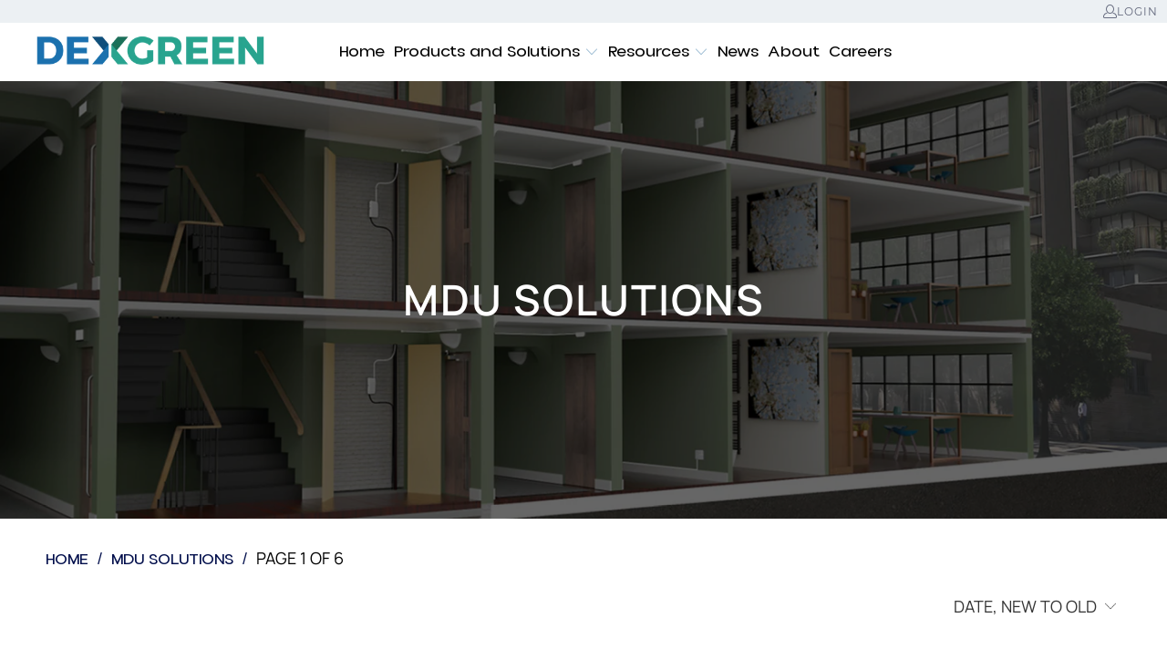

--- FILE ---
content_type: text/html; charset=utf-8
request_url: https://dexgreen.com/collections/mdu
body_size: 46155
content:


 <!DOCTYPE html>
<html class="no-js no-touch" lang="en"> <head> <script type="application/vnd.locksmith+json" data-locksmith>{"version":"v244","locked":false,"initialized":true,"scope":"collection","access_granted":true,"access_denied":false,"requires_customer":false,"manual_lock":false,"remote_lock":false,"has_timeout":false,"remote_rendered":null,"hide_resource":false,"hide_links_to_resource":false,"transparent":true,"locks":{"all":[],"opened":[]},"keys":[],"keys_signature":"77a368267f093bcf376e7805671b2bb6c6028873f845f9b124d16b99952a4685","state":{"template":"collection","theme":154003931471,"product":null,"collection":"mdu","page":null,"blog":null,"article":null,"app":null},"now":1763288346,"path":"\/collections\/mdu","locale_root_url":"\/","canonical_url":"https:\/\/dexgreen.com\/collections\/mdu","customer_id":null,"customer_id_signature":"77a368267f093bcf376e7805671b2bb6c6028873f845f9b124d16b99952a4685","cart":null}</script><script data-locksmith>!function(){var require=undefined,reqwest=function(){function succeed(e){var t=protocolRe.exec(e.url);return t=t&&t[1]||context.location.protocol,httpsRe.test(t)?twoHundo.test(e.request.status):!!e.request.response}function handleReadyState(e,t,n){return function(){return e._aborted?n(e.request):e._timedOut?n(e.request,"Request is aborted: timeout"):void(e.request&&4==e.request[readyState]&&(e.request.onreadystatechange=noop,succeed(e)?t(e.request):n(e.request)))}}function setHeaders(e,t){var n,s=t.headers||{};s.Accept=s.Accept||defaultHeaders.accept[t.type]||defaultHeaders.accept["*"];var r="undefined"!=typeof FormData&&t.data instanceof FormData;for(n in!t.crossOrigin&&!s[requestedWith]&&(s[requestedWith]=defaultHeaders.requestedWith),!s[contentType]&&!r&&(s[contentType]=t.contentType||defaultHeaders.contentType),s)s.hasOwnProperty(n)&&"setRequestHeader"in e&&e.setRequestHeader(n,s[n])}function setCredentials(e,t){"undefined"!=typeof t.withCredentials&&"undefined"!=typeof e.withCredentials&&(e.withCredentials=!!t.withCredentials)}function generalCallback(e){lastValue=e}function urlappend(e,t){return e+(/[?]/.test(e)?"&":"?")+t}function handleJsonp(e,t,n,s){var r=uniqid++,a=e.jsonpCallback||"callback",o=e.jsonpCallbackName||reqwest.getcallbackPrefix(r),i=new RegExp("((^|[?]|&)"+a+")=([^&]+)"),l=s.match(i),c=doc.createElement("script"),u=0,d=-1!==navigator.userAgent.indexOf("MSIE 10.0");return l?"?"===l[3]?s=s.replace(i,"$1="+o):o=l[3]:s=urlappend(s,a+"="+o),context[o]=generalCallback,c.type="text/javascript",c.src=s,c.async=!0,"undefined"!=typeof c.onreadystatechange&&!d&&(c.htmlFor=c.id="_reqwest_"+r),c.onload=c.onreadystatechange=function(){if(c[readyState]&&"complete"!==c[readyState]&&"loaded"!==c[readyState]||u)return!1;c.onload=c.onreadystatechange=null,c.onclick&&c.onclick(),t(lastValue),lastValue=undefined,head.removeChild(c),u=1},head.appendChild(c),{abort:function(){c.onload=c.onreadystatechange=null,n({},"Request is aborted: timeout",{}),lastValue=undefined,head.removeChild(c),u=1}}}function getRequest(e,t){var n,s=this.o,r=(s.method||"GET").toUpperCase(),a="string"==typeof s?s:s.url,o=!1!==s.processData&&s.data&&"string"!=typeof s.data?reqwest.toQueryString(s.data):s.data||null,i=!1;return("jsonp"==s.type||"GET"==r)&&o&&(a=urlappend(a,o),o=null),"jsonp"==s.type?handleJsonp(s,e,t,a):((n=s.xhr&&s.xhr(s)||xhr(s)).open(r,a,!1!==s.async),setHeaders(n,s),setCredentials(n,s),context[xDomainRequest]&&n instanceof context[xDomainRequest]?(n.onload=e,n.onerror=t,n.onprogress=function(){},i=!0):n.onreadystatechange=handleReadyState(this,e,t),s.before&&s.before(n),i?setTimeout(function(){n.send(o)},200):n.send(o),n)}function Reqwest(e,t){this.o=e,this.fn=t,init.apply(this,arguments)}function setType(e){return null===e?undefined:e.match("json")?"json":e.match("javascript")?"js":e.match("text")?"html":e.match("xml")?"xml":void 0}function init(o,fn){function complete(e){for(o.timeout&&clearTimeout(self.timeout),self.timeout=null;0<self._completeHandlers.length;)self._completeHandlers.shift()(e)}function success(resp){var type=o.type||resp&&setType(resp.getResponseHeader("Content-Type"));resp="jsonp"!==type?self.request:resp;var filteredResponse=globalSetupOptions.dataFilter(resp.responseText,type),r=filteredResponse;try{resp.responseText=r}catch(e){}if(r)switch(type){case"json":try{resp=context.JSON?context.JSON.parse(r):eval("("+r+")")}catch(err){return error(resp,"Could not parse JSON in response",err)}break;case"js":resp=eval(r);break;case"html":resp=r;break;case"xml":resp=resp.responseXML&&resp.responseXML.parseError&&resp.responseXML.parseError.errorCode&&resp.responseXML.parseError.reason?null:resp.responseXML}for(self._responseArgs.resp=resp,self._fulfilled=!0,fn(resp),self._successHandler(resp);0<self._fulfillmentHandlers.length;)resp=self._fulfillmentHandlers.shift()(resp);complete(resp)}function timedOut(){self._timedOut=!0,self.request.abort()}function error(e,t,n){for(e=self.request,self._responseArgs.resp=e,self._responseArgs.msg=t,self._responseArgs.t=n,self._erred=!0;0<self._errorHandlers.length;)self._errorHandlers.shift()(e,t,n);complete(e)}this.url="string"==typeof o?o:o.url,this.timeout=null,this._fulfilled=!1,this._successHandler=function(){},this._fulfillmentHandlers=[],this._errorHandlers=[],this._completeHandlers=[],this._erred=!1,this._responseArgs={};var self=this;fn=fn||function(){},o.timeout&&(this.timeout=setTimeout(function(){timedOut()},o.timeout)),o.success&&(this._successHandler=function(){o.success.apply(o,arguments)}),o.error&&this._errorHandlers.push(function(){o.error.apply(o,arguments)}),o.complete&&this._completeHandlers.push(function(){o.complete.apply(o,arguments)}),this.request=getRequest.call(this,success,error)}function reqwest(e,t){return new Reqwest(e,t)}function normalize(e){return e?e.replace(/\r?\n/g,"\r\n"):""}function serial(e,t){var n,s,r,a,o=e.name,i=e.tagName.toLowerCase(),l=function(e){e&&!e.disabled&&t(o,normalize(e.attributes.value&&e.attributes.value.specified?e.value:e.text))};if(!e.disabled&&o)switch(i){case"input":/reset|button|image|file/i.test(e.type)||(n=/checkbox/i.test(e.type),s=/radio/i.test(e.type),r=e.value,(!n&&!s||e.checked)&&t(o,normalize(n&&""===r?"on":r)));break;case"textarea":t(o,normalize(e.value));break;case"select":if("select-one"===e.type.toLowerCase())l(0<=e.selectedIndex?e.options[e.selectedIndex]:null);else for(a=0;e.length&&a<e.length;a++)e.options[a].selected&&l(e.options[a])}}function eachFormElement(){var e,t,a=this,n=function(e,t){var n,s,r;for(n=0;n<t.length;n++)for(r=e[byTag](t[n]),s=0;s<r.length;s++)serial(r[s],a)};for(t=0;t<arguments.length;t++)e=arguments[t],/input|select|textarea/i.test(e.tagName)&&serial(e,a),n(e,["input","select","textarea"])}function serializeQueryString(){return reqwest.toQueryString(reqwest.serializeArray.apply(null,arguments))}function serializeHash(){var n={};return eachFormElement.apply(function(e,t){e in n?(n[e]&&!isArray(n[e])&&(n[e]=[n[e]]),n[e].push(t)):n[e]=t},arguments),n}function buildParams(e,t,n,s){var r,a,o,i=/\[\]$/;if(isArray(t))for(a=0;t&&a<t.length;a++)o=t[a],n||i.test(e)?s(e,o):buildParams(e+"["+("object"==typeof o?a:"")+"]",o,n,s);else if(t&&"[object Object]"===t.toString())for(r in t)buildParams(e+"["+r+"]",t[r],n,s);else s(e,t)}var context=this,XHR2;if("window"in context)var doc=document,byTag="getElementsByTagName",head=doc[byTag]("head")[0];else try{XHR2=require("xhr2")}catch(ex){throw new Error("Peer dependency `xhr2` required! Please npm install xhr2")}var httpsRe=/^http/,protocolRe=/(^\w+):\/\//,twoHundo=/^(20\d|1223)$/,readyState="readyState",contentType="Content-Type",requestedWith="X-Requested-With",uniqid=0,callbackPrefix="reqwest_"+ +new Date,lastValue,xmlHttpRequest="XMLHttpRequest",xDomainRequest="XDomainRequest",noop=function(){},isArray="function"==typeof Array.isArray?Array.isArray:function(e){return e instanceof Array},defaultHeaders={contentType:"application/x-www-form-urlencoded",requestedWith:xmlHttpRequest,accept:{"*":"text/javascript, text/html, application/xml, text/xml, */*",xml:"application/xml, text/xml",html:"text/html",text:"text/plain",json:"application/json, text/javascript",js:"application/javascript, text/javascript"}},xhr=function(e){if(!0!==e.crossOrigin)return context[xmlHttpRequest]?new XMLHttpRequest:XHR2?new XHR2:new ActiveXObject("Microsoft.XMLHTTP");var t=context[xmlHttpRequest]?new XMLHttpRequest:null;if(t&&"withCredentials"in t)return t;if(context[xDomainRequest])return new XDomainRequest;throw new Error("Browser does not support cross-origin requests")},globalSetupOptions={dataFilter:function(e){return e}};return Reqwest.prototype={abort:function(){this._aborted=!0,this.request.abort()},retry:function(){init.call(this,this.o,this.fn)},then:function(e,t){return e=e||function(){},t=t||function(){},this._fulfilled?this._responseArgs.resp=e(this._responseArgs.resp):this._erred?t(this._responseArgs.resp,this._responseArgs.msg,this._responseArgs.t):(this._fulfillmentHandlers.push(e),this._errorHandlers.push(t)),this},always:function(e){return this._fulfilled||this._erred?e(this._responseArgs.resp):this._completeHandlers.push(e),this},fail:function(e){return this._erred?e(this._responseArgs.resp,this._responseArgs.msg,this._responseArgs.t):this._errorHandlers.push(e),this},"catch":function(e){return this.fail(e)}},reqwest.serializeArray=function(){var n=[];return eachFormElement.apply(function(e,t){n.push({name:e,value:t})},arguments),n},reqwest.serialize=function(){if(0===arguments.length)return"";var e,t=Array.prototype.slice.call(arguments,0);return(e=t.pop())&&e.nodeType&&t.push(e)&&(e=null),e&&(e=e.type),("map"==e?serializeHash:"array"==e?reqwest.serializeArray:serializeQueryString).apply(null,t)},reqwest.toQueryString=function(e,t){var n,s,r=t||!1,a=[],o=encodeURIComponent,i=function(e,t){t="function"==typeof t?t():null==t?"":t,a[a.length]=o(e)+"="+o(t)};if(isArray(e))for(s=0;e&&s<e.length;s++)i(e[s].name,e[s].value);else for(n in e)e.hasOwnProperty(n)&&buildParams(n,e[n],r,i);return a.join("&").replace(/%20/g,"+")},reqwest.getcallbackPrefix=function(){return callbackPrefix},reqwest.compat=function(e,t){return e&&(e.type&&(e.method=e.type)&&delete e.type,e.dataType&&(e.type=e.dataType),e.jsonpCallback&&(e.jsonpCallbackName=e.jsonpCallback)&&delete e.jsonpCallback,e.jsonp&&(e.jsonpCallback=e.jsonp)),new Reqwest(e,t)},reqwest.ajaxSetup=function(e){for(var t in e=e||{})globalSetupOptions[t]=e[t]},reqwest}();
/*!
  * Reqwest! A general purpose XHR connection manager
  * license MIT (c) Dustin Diaz 2015
  * https://github.com/ded/reqwest
  */!function(){var o=window.Locksmith={},e=document.querySelector('script[type="application/vnd.locksmith+json"]'),n=e&&e.innerHTML;if(o.state={},o.util={},o.loading=!1,n)try{o.state=JSON.parse(n)}catch(u){}if(document.addEventListener&&document.querySelector){var s,r,a,t=[76,79,67,75,83,77,73,84,72,49,49],i=function(){r=t.slice(0)},l="style",c=function(e){e&&27!==e.keyCode&&"click"!==e.type||(document.removeEventListener("keydown",c),document.removeEventListener("click",c),s&&document.body.removeChild(s),s=null)};i(),document.addEventListener("keyup",function(e){if(e.keyCode===r[0]){if(clearTimeout(a),r.shift(),0<r.length)return void(a=setTimeout(i,1e3));i(),c(),(s=document.createElement("div"))[l].width="50%",s[l].maxWidth="1000px",s[l].height="85%",s[l].border="1px rgba(0, 0, 0, 0.2) solid",s[l].background="rgba(255, 255, 255, 0.99)",s[l].borderRadius="4px",s[l].position="fixed",s[l].top="50%",s[l].left="50%",s[l].transform="translateY(-50%) translateX(-50%)",s[l].boxShadow="0 2px 5px rgba(0, 0, 0, 0.3), 0 0 100vh 100vw rgba(0, 0, 0, 0.5)",s[l].zIndex="2147483645";var t=document.createElement("textarea");t.value=JSON.stringify(JSON.parse(n),null,2),t[l].border="none",t[l].display="block",t[l].boxSizing="border-box",t[l].width="100%",t[l].height="100%",t[l].background="transparent",t[l].padding="22px",t[l].fontFamily="monospace",t[l].fontSize="14px",t[l].color="#333",t[l].resize="none",t[l].outline="none",t.readOnly=!0,s.appendChild(t),document.body.appendChild(s),t.addEventListener("click",function(e){e.stopImmediatePropagation()}),t.select(),document.addEventListener("keydown",c),document.addEventListener("click",c)}})}o.isEmbedded=-1!==window.location.search.indexOf("_ab=0&_fd=0&_sc=1"),o.path=o.state.path||window.location.pathname,o.basePath=o.state.locale_root_url.concat("/apps/locksmith").replace(/^\/\//,"/"),o.reloading=!1,o.util.console=window.console||{log:function(){},error:function(){}},o.util.makeUrl=function(e,t){var n,s=o.basePath+e,r=[],a=o.cache();for(n in a)r.push(n+"="+encodeURIComponent(a[n]));for(n in t)r.push(n+"="+encodeURIComponent(t[n]));return o.state.customer_id&&(r.push("customer_id="+encodeURIComponent(o.state.customer_id)),r.push("customer_id_signature="+encodeURIComponent(o.state.customer_id_signature))),s+=(-1===s.indexOf("?")?"?":"&")+r.join("&")},o._initializeCallbacks=[],o.on=function(e,t){if("initialize"!==e)throw'Locksmith.on() currently only supports the "initialize" event';o._initializeCallbacks.push(t)},o.initializeSession=function(e){if(!o.isEmbedded){var t=!1,n=!0,s=!0;(e=e||{}).silent&&(s=n=!(t=!0)),o.ping({silent:t,spinner:n,reload:s,callback:function(){o._initializeCallbacks.forEach(function(e){e()})}})}},o.cache=function(e){var t={};try{var n=function r(e){return(document.cookie.match("(^|; )"+e+"=([^;]*)")||0)[2]};t=JSON.parse(decodeURIComponent(n("locksmith-params")||"{}"))}catch(u){}if(e){for(var s in e)t[s]=e[s];document.cookie="locksmith-params=; expires=Thu, 01 Jan 1970 00:00:00 GMT; path=/",document.cookie="locksmith-params="+encodeURIComponent(JSON.stringify(t))+"; path=/"}return t},o.cache.cart=o.state.cart,o.cache.cartLastSaved=null,o.params=o.cache(),o.util.reload=function(){o.reloading=!0;try{window.location.href=window.location.href.replace(/#.*/,"")}catch(u){o.util.console.error("Preferred reload method failed",u),window.location.reload()}},o.cache.saveCart=function(e){if(!o.cache.cart||o.cache.cart===o.cache.cartLastSaved)return e?e():null;var t=o.cache.cartLastSaved;o.cache.cartLastSaved=o.cache.cart,reqwest({url:"/cart/update.json",method:"post",type:"json",data:{attributes:{locksmith:o.cache.cart}},complete:e,error:function(e){if(o.cache.cartLastSaved=t,!o.reloading)throw e}})},o.util.spinnerHTML='<style>body{background:#FFF}@keyframes spin{from{transform:rotate(0deg)}to{transform:rotate(360deg)}}#loading{display:flex;width:100%;height:50vh;color:#777;align-items:center;justify-content:center}#loading .spinner{display:block;animation:spin 600ms linear infinite;position:relative;width:50px;height:50px}#loading .spinner-ring{stroke:currentColor;stroke-dasharray:100%;stroke-width:2px;stroke-linecap:round;fill:none}</style><div id="loading"><div class="spinner"><svg width="100%" height="100%"><svg preserveAspectRatio="xMinYMin"><circle class="spinner-ring" cx="50%" cy="50%" r="45%"></circle></svg></svg></div></div>',o.util.clobberBody=function(e){document.body.innerHTML=e},o.util.clobberDocument=function(e){e.responseText&&(e=e.responseText),document.documentElement&&document.removeChild(document.documentElement);var t=document.open("text/html","replace");t.writeln(e),t.close(),setTimeout(function(){var e=t.querySelector("[autofocus]");e&&e.focus()},100)},o.util.serializeForm=function(e){if(e&&"FORM"===e.nodeName){var t,n,s={};for(t=e.elements.length-1;0<=t;t-=1)if(""!==e.elements[t].name)switch(e.elements[t].nodeName){case"INPUT":switch(e.elements[t].type){default:case"text":case"hidden":case"password":case"button":case"reset":case"submit":s[e.elements[t].name]=e.elements[t].value;break;case"checkbox":case"radio":e.elements[t].checked&&(s[e.elements[t].name]=e.elements[t].value);break;case"file":}break;case"TEXTAREA":s[e.elements[t].name]=e.elements[t].value;break;case"SELECT":switch(e.elements[t].type){case"select-one":s[e.elements[t].name]=e.elements[t].value;break;case"select-multiple":for(n=e.elements[t].options.length-1;0<=n;n-=1)e.elements[t].options[n].selected&&(s[e.elements[t].name]=e.elements[t].options[n].value)}break;case"BUTTON":switch(e.elements[t].type){case"reset":case"submit":case"button":s[e.elements[t].name]=e.elements[t].value}}return s}},o.util.on=function(e,a,o,t){t=t||document;var i="locksmith-"+e+a,n=function(e){var t=e.target,n=e.target.parentElement,s=t.className.baseVal||t.className||"",r=n.className.baseVal||n.className||"";("string"==typeof s&&-1!==s.split(/\s+/).indexOf(a)||"string"==typeof r&&-1!==r.split(/\s+/).indexOf(a))&&!e[i]&&(e[i]=!0,o(e))};t.attachEvent?t.attachEvent(e,n):t.addEventListener(e,n,!1)},o.util.enableActions=function(e){o.util.on("click","locksmith-action",function(e){e.preventDefault();var t=e.target;t.dataset.confirmWith&&!confirm(t.dataset.confirmWith)||(t.disabled=!0,t.innerText=t.dataset.disableWith,o.post("/action",t.dataset.locksmithParams,{spinner:!1,type:"text",success:function(e){(e=JSON.parse(e.responseText)).message&&alert(e.message),o.util.reload()}}))},e)},o.util.inject=function(e,t){var n=["data","locksmith","append"];if(-1!==t.indexOf(n.join("-"))){var s=document.createElement("div");s.innerHTML=t,e.appendChild(s)}else e.innerHTML=t;var r,a,o=e.querySelectorAll("script");for(a=0;a<o.length;++a){r=o[a];var i=document.createElement("script");if(r.type&&(i.type=r.type),r.src)i.src=r.src;else{var l=document.createTextNode(r.innerHTML);i.appendChild(l)}e.appendChild(i)}var c=e.querySelector("[autofocus]");c&&c.focus()},o.post=function(e,t,n){!1!==(n=n||{}).spinner&&o.util.clobberBody(o.util.spinnerHTML);var s={};n.container===document?(s.layout=1,n.success=function(e){document.getElementById(n.container);o.util.clobberDocument(e)}):n.container&&(s.layout=0,n.success=function(e){var t=document.getElementById(n.container);o.util.inject(t,e),t.id===t.firstChild.id&&t.parentElement.replaceChild(t.firstChild,t)}),n.form_type&&(t.form_type=n.form_type),n.include_layout_classes!==undefined&&(t.include_layout_classes=n.include_layout_classes),n.lock_id!==undefined&&(t.lock_id=n.lock_id),o.loading=!0;var r=o.util.makeUrl(e,s);reqwest({url:r,method:"post",type:n.type||"html",data:t,complete:function(){o.loading=!1},error:function(e){if(!o.reloading)if("dashboard.weglot.com"!==window.location.host){if(!n.silent)throw alert("Something went wrong! Please refresh and try again."),e;console.error(e)}else console.error(e)},success:n.success||o.util.clobberDocument})},o.postResource=function(e,t){e.path=o.path,e.search=window.location.search,e.state=o.state,e.passcode&&(e.passcode=e.passcode.trim()),e.email&&(e.email=e.email.trim()),e.state.cart=o.cache.cart,e.locksmith_json=o.jsonTag,e.locksmith_json_signature=o.jsonTagSignature,o.post("/resource",e,t)},o.ping=function(e){if(!o.isEmbedded){e=e||{};var t=function(){e.reload?o.util.reload():"function"==typeof e.callback&&e.callback()};o.post("/ping",{path:o.path,search:window.location.search,state:o.state},{spinner:!!e.spinner,silent:"undefined"==typeof e.silent||e.silent,type:"text",success:function(e){(e=JSON.parse(e.responseText)).messages&&0<e.messages.length&&o.showMessages(e.messages),e.cart&&o.cache.cart!==e.cart?(o.cache.cart=e.cart,o.cache.saveCart(function(){t(),e.cart&&e.cart.match(/^.+:/)&&o.util.reload()})):t()}})}},o.timeoutMonitor=function(){var e=o.cache.cart;o.ping({callback:function(){e!==o.cache.cart||setTimeout(function(){o.timeoutMonitor()},6e4)}})},o.showMessages=function(e){var t=document.createElement("div");t.style.position="fixed",t.style.left=0,t.style.right=0,t.style.bottom="-50px",t.style.opacity=0,t.style.background="#191919",t.style.color="#ddd",t.style.transition="bottom 0.2s, opacity 0.2s",t.style.zIndex=999999,t.innerHTML=" <style>          .locksmith-ab .locksmith-b { display: none; }          .locksmith-ab.toggled .locksmith-b { display: flex; }          .locksmith-ab.toggled .locksmith-a { display: none; }          .locksmith-flex { display: flex; flex-wrap: wrap; justify-content: space-between; align-items: center; padding: 10px 20px; }          .locksmith-message + .locksmith-message { border-top: 1px #555 solid; }          .locksmith-message a { color: inherit; font-weight: bold; }          .locksmith-message a:hover { color: inherit; opacity: 0.8; }          a.locksmith-ab-toggle { font-weight: inherit; text-decoration: underline; }          .locksmith-text { flex-grow: 1; }          .locksmith-cta { flex-grow: 0; text-align: right; }          .locksmith-cta button { transform: scale(0.8); transform-origin: left; }          .locksmith-cta > * { display: block; }          .locksmith-cta > * + * { margin-top: 10px; }          .locksmith-message a.locksmith-close { flex-grow: 0; text-decoration: none; margin-left: 15px; font-size: 30px; font-family: monospace; display: block; padding: 2px 10px; }                    @media screen and (max-width: 600px) {            .locksmith-wide-only { display: none !important; }            .locksmith-flex { padding: 0 15px; }            .locksmith-flex > * { margin-top: 5px; margin-bottom: 5px; }            .locksmith-cta { text-align: left; }          }                    @media screen and (min-width: 601px) {            .locksmith-narrow-only { display: none !important; }          }</style>      "+e.map(function(e){return'<div class="locksmith-message">'+e+"</div>"}).join(""),document.body.appendChild(t),document.body.style.position="relative",document.body.parentElement.style.paddingBottom=t.offsetHeight+"px",setTimeout(function(){t.style.bottom=0,t.style.opacity=1},50),o.util.on("click","locksmith-ab-toggle",function(e){e.preventDefault();for(var t=e.target.parentElement;-1===t.className.split(" ").indexOf("locksmith-ab");)t=t.parentElement;-1!==t.className.split(" ").indexOf("toggled")?t.className=t.className.replace("toggled",""):t.className=t.className+" toggled"}),o.util.enableActions(t)}}()}();</script> <script data-locksmith>Locksmith.cache.cart=null</script> <script data-locksmith>Locksmith.jsonTag="{\"version\":\"v244\",\"locked\":false,\"initialized\":true,\"scope\":\"collection\",\"access_granted\":true,\"access_denied\":false,\"requires_customer\":false,\"manual_lock\":false,\"remote_lock\":false,\"has_timeout\":false,\"remote_rendered\":null,\"hide_resource\":false,\"hide_links_to_resource\":false,\"transparent\":true,\"locks\":{\"all\":[],\"opened\":[]},\"keys\":[],\"keys_signature\":\"77a368267f093bcf376e7805671b2bb6c6028873f845f9b124d16b99952a4685\",\"state\":{\"template\":\"collection\",\"theme\":154003931471,\"product\":null,\"collection\":\"mdu\",\"page\":null,\"blog\":null,\"article\":null,\"app\":null},\"now\":1763288346,\"path\":\"\\\/collections\\\/mdu\",\"locale_root_url\":\"\\\/\",\"canonical_url\":\"https:\\\/\\\/dexgreen.com\\\/collections\\\/mdu\",\"customer_id\":null,\"customer_id_signature\":\"77a368267f093bcf376e7805671b2bb6c6028873f845f9b124d16b99952a4685\",\"cart\":null}";Locksmith.jsonTagSignature="ccd466d51b5dd25e604e4550988b616ca98352e5bf8e74320feee66ae4f3a61d"</script> <script>
    window.Store = window.Store || {};
    window.Store.id = 26973044808;</script> <meta charset="utf-8"> <meta http-equiv="cleartype" content="on"> <meta name="robots" content="index,follow"> <!-- Mobile Specific Metas --> <meta name="HandheldFriendly" content="True"> <meta name="MobileOptimized" content="320"> <meta name="viewport" content="width=device-width,initial-scale=1"> <meta name="theme-color" content="#ffffff"> <title>
      MDU Solutions - DexGreen</title> <!-- Preconnect Domains --> <link rel="preconnect" href="https://fonts.shopifycdn.com" /> <link rel="preconnect" href="https://cdn.shopify.com" /> <link rel="preconnect" href="https://v.shopify.com" /> <link rel="preconnect" href="https://cdn.shopifycloud.com" /> <link rel="preconnect" href="https://monorail-edge.shopifysvc.com"> <!-- fallback for browsers that don't support preconnect --> <link rel="dns-prefetch" href="https://fonts.shopifycdn.com" /> <link rel="dns-prefetch" href="https://cdn.shopify.com" /> <link rel="dns-prefetch" href="https://v.shopify.com" /> <link rel="dns-prefetch" href="https://cdn.shopifycloud.com" /> <link rel="dns-prefetch" href="https://monorail-edge.shopifysvc.com"> <!-- Preload Assets --> <link rel="preload" href="//dexgreen.com/cdn/shop/t/18/assets/fancybox.css?v=19278034316635137701696608469" as="style"> <link rel="preload" href="//dexgreen.com/cdn/shop/t/18/assets/styles.css?v=38037926524042877491698062448" as="style"> <link rel="preload" href="//dexgreen.com/cdn/shop/t/18/assets/jquery.min.js?v=81049236547974671631696608469" as="script"> <link rel="preload" href="//dexgreen.com/cdn/shop/t/18/assets/vendors.js?v=116787145737697578771696608469" as="script"> <link rel="preload" href="//dexgreen.com/cdn/shop/t/18/assets/sections.js?v=107294402286074960071696608469" as="script"> <link rel="preload" href="//dexgreen.com/cdn/shop/t/18/assets/utilities.js?v=162263471276941536781696608469" as="script"> <link rel="preload" href="//dexgreen.com/cdn/shop/t/18/assets/app.js?v=12756396174513930821696608469" as="script"> <!-- Stylesheet for Fancybox library --> <link href="//dexgreen.com/cdn/shop/t/18/assets/fancybox.css?v=19278034316635137701696608469" rel="stylesheet" type="text/css" media="all" /> <!-- Stylesheets for Turbo --> <link href="//dexgreen.com/cdn/shop/t/18/assets/styles.css?v=38037926524042877491698062448" rel="stylesheet" type="text/css" media="all" /> <!-- Stylesheets for custom css --> <link href="//dexgreen.com/cdn/shop/t/18/assets/fs-custom.css?v=106360690529850760571733825611" rel="stylesheet" type="text/css" media="all" /> <style data-shopify>
@font-face {
    font-family: 'Aloevera';
    src: url('https://cdn.shopify.com/s/files/1/0269/7304/4808/files/Aloevera-Light.eot?v=1688536976');
    src: url('Aloevera-Light.eot?#iefix') format('embedded-opentype'),
        url('https://cdn.shopify.com/s/files/1/0269/7304/4808/files/Aloevera-Light.woff2?v=1688536996') format('woff2'),
        url('https://cdn.shopify.com/s/files/1/0269/7304/4808/files/Aloevera-Light.woff?v=1688536989') format('woff'),
        url('https://cdn.shopify.com/s/files/1/0269/7304/4808/files/Aloevera-Light.ttf?v=1688536984') format('truetype');
    font-weight: 300;
    font-style: normal;
    font-display: swap;
}</style> <style data-shopify>
@font-face {
    font-family: 'Manrope';
    src: url('https://cdn.shopify.com/s/files/1/0269/7304/4808/files/Manrope-Bold.eot?v=1688375114');
    src: url('Aloeveraoutline-Regular.eot?#iefix') format('embedded-opentype'),
        url('https://cdn.shopify.com/s/files/1/0269/7304/4808/files/Manrope-Bold.woff2?v=1688375178') format('woff2'),
        url('https://cdn.shopify.com/s/files/1/0269/7304/4808/files/Manrope-Bold.woff?v=1688375136') format('woff'),
        url('https://cdn.shopify.com/s/files/1/0269/7304/4808/files/Manrope-Bold.ttf?v=1688375124') format('truetype');
   font-weight: bold;
    font-style: normal;
    font-display: swap;
}</style>

<style data-shopify>
@font-face {
    font-family: 'Manrope';
    src: url('https://cdn.shopify.com/s/files/1/0269/7304/4808/files/Manrope-Regular.eot?v=1688378224');
    src: url('Manrope-Regular.eot?#iefix') format('embedded-opentype'),
        url('https://cdn.shopify.com/s/files/1/0269/7304/4808/files/Manrope-Regular.woff2?v=1688378288') format('woff2'),
        url('https://cdn.shopify.com/s/files/1/0269/7304/4808/files/Manrope-Regular.woff?v=1688378267') format('woff'),
        url('https://cdn.shopify.com/s/files/1/0269/7304/4808/files/Manrope-Regular.ttf?v=1688378240') format('truetype');
    font-weight: normal;
    font-style: normal;
    font-display: swap;
}</style> <style data-shopify>
@font-face {
    font-family: 'Manrope';
    src: url('https://cdn.shopify.com/s/files/1/0269/7304/4808/files/Manrope-SemiBold.eot?v=1688566599');
    src: url('Manrope-SemiBold.eot?#iefix') format('embedded-opentype'),
        url('https://cdn.shopify.com/s/files/1/0269/7304/4808/files/Manrope-SemiBold.woff2?v=1688566650') format('woff2'),
        url('https://cdn.shopify.com/s/files/1/0269/7304/4808/files/Manrope-SemiBold.woff?v=1688566633') format('woff'),
        url('https://cdn.shopify.com/s/files/1/0269/7304/4808/files/Manrope-SemiBold.ttf?v=1688566617') format('truetype');
    font-weight: 600;
    font-style: normal;
    font-display: swap;
}</style> <style data-shopify>
@font-face {
    font-family: 'Aloevera';
    src: url('https://cdn.shopify.com/s/files/1/0269/7304/4808/files/Aloevera-Regular.eot?v=1688657066');
    src: url('Aloevera-Regular.eot?#iefix') format('embedded-opentype'),
        url('https://cdn.shopify.com/s/files/1/0269/7304/4808/files/Aloevera-Regular.woff2?v=1688657171') format('woff2'),
        url('https://cdn.shopify.com/s/files/1/0269/7304/4808/files/Aloevera-Regular.woff?v=1688657152') format('woff'),
        url('https://cdn.shopify.com/s/files/1/0269/7304/4808/files/Aloevera-Regular.ttf?v=1688657090') format('truetype');
    font-weight: normal;
    font-style: normal;
    font-display: swap;
}</style> <script>
      window.lazySizesConfig = window.lazySizesConfig || {};

      lazySizesConfig.expand = 300;
      lazySizesConfig.loadHidden = false;

      /*! lazysizes - v5.2.2 - bgset plugin */
      !function(e,t){var a=function(){t(e.lazySizes),e.removeEventListener("lazyunveilread",a,!0)};t=t.bind(null,e,e.document),"object"==typeof module&&module.exports?t(require("lazysizes")):"function"==typeof define&&define.amd?define(["lazysizes"],t):e.lazySizes?a():e.addEventListener("lazyunveilread",a,!0)}(window,function(e,z,g){"use strict";var c,y,b,f,i,s,n,v,m;e.addEventListener&&(c=g.cfg,y=/\s+/g,b=/\s*\|\s+|\s+\|\s*/g,f=/^(.+?)(?:\s+\[\s*(.+?)\s*\])(?:\s+\[\s*(.+?)\s*\])?$/,i=/^\s*\(*\s*type\s*:\s*(.+?)\s*\)*\s*$/,s=/\(|\)|'/,n={contain:1,cover:1},v=function(e,t){var a;t&&((a=t.match(i))&&a[1]?e.setAttribute("type",a[1]):e.setAttribute("media",c.customMedia[t]||t))},m=function(e){var t,a,i,r;e.target._lazybgset&&(a=(t=e.target)._lazybgset,(i=t.currentSrc||t.src)&&((r=g.fire(a,"bgsetproxy",{src:i,useSrc:s.test(i)?JSON.stringify(i):i})).defaultPrevented||(a.style.backgroundImage="url("+r.detail.useSrc+")")),t._lazybgsetLoading&&(g.fire(a,"_lazyloaded",{},!1,!0),delete t._lazybgsetLoading))},addEventListener("lazybeforeunveil",function(e){var t,a,i,r,s,n,l,d,o,u;!e.defaultPrevented&&(t=e.target.getAttribute("data-bgset"))&&(o=e.target,(u=z.createElement("img")).alt="",u._lazybgsetLoading=!0,e.detail.firesLoad=!0,a=t,i=o,r=u,s=z.createElement("picture"),n=i.getAttribute(c.sizesAttr),l=i.getAttribute("data-ratio"),d=i.getAttribute("data-optimumx"),i._lazybgset&&i._lazybgset.parentNode==i&&i.removeChild(i._lazybgset),Object.defineProperty(r,"_lazybgset",{value:i,writable:!0}),Object.defineProperty(i,"_lazybgset",{value:s,writable:!0}),a=a.replace(y," ").split(b),s.style.display="none",r.className=c.lazyClass,1!=a.length||n||(n="auto"),a.forEach(function(e){var t,a=z.createElement("source");n&&"auto"!=n&&a.setAttribute("sizes",n),(t=e.match(f))?(a.setAttribute(c.srcsetAttr,t[1]),v(a,t[2]),v(a,t[3])):a.setAttribute(c.srcsetAttr,e),s.appendChild(a)}),n&&(r.setAttribute(c.sizesAttr,n),i.removeAttribute(c.sizesAttr),i.removeAttribute("sizes")),d&&r.setAttribute("data-optimumx",d),l&&r.setAttribute("data-ratio",l),s.appendChild(r),i.appendChild(s),setTimeout(function(){g.loader.unveil(u),g.rAF(function(){g.fire(u,"_lazyloaded",{},!0,!0),u.complete&&m({target:u})})}))}),z.addEventListener("load",m,!0),e.addEventListener("lazybeforesizes",function(e){var t,a,i,r;e.detail.instance==g&&e.target._lazybgset&&e.detail.dataAttr&&(t=e.target._lazybgset,i=t,r=(getComputedStyle(i)||{getPropertyValue:function(){}}).getPropertyValue("background-size"),!n[r]&&n[i.style.backgroundSize]&&(r=i.style.backgroundSize),n[a=r]&&(e.target._lazysizesParentFit=a,g.rAF(function(){e.target.setAttribute("data-parent-fit",a),e.target._lazysizesParentFit&&delete e.target._lazysizesParentFit})))},!0),z.documentElement.addEventListener("lazybeforesizes",function(e){var t,a;!e.defaultPrevented&&e.target._lazybgset&&e.detail.instance==g&&(e.detail.width=(t=e.target._lazybgset,a=g.gW(t,t.parentNode),(!t._lazysizesWidth||a>t._lazysizesWidth)&&(t._lazysizesWidth=a),t._lazysizesWidth))}))});

      /*! lazysizes - v5.2.2 */
      !function(e){var t=function(u,D,f){"use strict";var k,H;if(function(){var e;var t={lazyClass:"lazyload",loadedClass:"lazyloaded",loadingClass:"lazyloading",preloadClass:"lazypreload",errorClass:"lazyerror",autosizesClass:"lazyautosizes",srcAttr:"data-src",srcsetAttr:"data-srcset",sizesAttr:"data-sizes",minSize:40,customMedia:{},init:true,expFactor:1.5,hFac:.8,loadMode:2,loadHidden:true,ricTimeout:0,throttleDelay:125};H=u.lazySizesConfig||u.lazysizesConfig||{};for(e in t){if(!(e in H)){H[e]=t[e]}}}(),!D||!D.getElementsByClassName){return{init:function(){},cfg:H,noSupport:true}}var O=D.documentElement,a=u.HTMLPictureElement,P="addEventListener",$="getAttribute",q=u[P].bind(u),I=u.setTimeout,U=u.requestAnimationFrame||I,l=u.requestIdleCallback,j=/^picture$/i,r=["load","error","lazyincluded","_lazyloaded"],i={},G=Array.prototype.forEach,J=function(e,t){if(!i[t]){i[t]=new RegExp("(\\s|^)"+t+"(\\s|$)")}return i[t].test(e[$]("class")||"")&&i[t]},K=function(e,t){if(!J(e,t)){e.setAttribute("class",(e[$]("class")||"").trim()+" "+t)}},Q=function(e,t){var i;if(i=J(e,t)){e.setAttribute("class",(e[$]("class")||"").replace(i," "))}},V=function(t,i,e){var a=e?P:"removeEventListener";if(e){V(t,i)}r.forEach(function(e){t[a](e,i)})},X=function(e,t,i,a,r){var n=D.createEvent("Event");if(!i){i={}}i.instance=k;n.initEvent(t,!a,!r);n.detail=i;e.dispatchEvent(n);return n},Y=function(e,t){var i;if(!a&&(i=u.picturefill||H.pf)){if(t&&t.src&&!e[$]("srcset")){e.setAttribute("srcset",t.src)}i({reevaluate:true,elements:[e]})}else if(t&&t.src){e.src=t.src}},Z=function(e,t){return(getComputedStyle(e,null)||{})[t]},s=function(e,t,i){i=i||e.offsetWidth;while(i<H.minSize&&t&&!e._lazysizesWidth){i=t.offsetWidth;t=t.parentNode}return i},ee=function(){var i,a;var t=[];var r=[];var n=t;var s=function(){var e=n;n=t.length?r:t;i=true;a=false;while(e.length){e.shift()()}i=false};var e=function(e,t){if(i&&!t){e.apply(this,arguments)}else{n.push(e);if(!a){a=true;(D.hidden?I:U)(s)}}};e._lsFlush=s;return e}(),te=function(i,e){return e?function(){ee(i)}:function(){var e=this;var t=arguments;ee(function(){i.apply(e,t)})}},ie=function(e){var i;var a=0;var r=H.throttleDelay;var n=H.ricTimeout;var t=function(){i=false;a=f.now();e()};var s=l&&n>49?function(){l(t,{timeout:n});if(n!==H.ricTimeout){n=H.ricTimeout}}:te(function(){I(t)},true);return function(e){var t;if(e=e===true){n=33}if(i){return}i=true;t=r-(f.now()-a);if(t<0){t=0}if(e||t<9){s()}else{I(s,t)}}},ae=function(e){var t,i;var a=99;var r=function(){t=null;e()};var n=function(){var e=f.now()-i;if(e<a){I(n,a-e)}else{(l||r)(r)}};return function(){i=f.now();if(!t){t=I(n,a)}}},e=function(){var v,m,c,h,e;var y,z,g,p,C,b,A;var n=/^img$/i;var d=/^iframe$/i;var E="onscroll"in u&&!/(gle|ing)bot/.test(navigator.userAgent);var _=0;var w=0;var N=0;var M=-1;var x=function(e){N--;if(!e||N<0||!e.target){N=0}};var W=function(e){if(A==null){A=Z(D.body,"visibility")=="hidden"}return A||!(Z(e.parentNode,"visibility")=="hidden"&&Z(e,"visibility")=="hidden")};var S=function(e,t){var i;var a=e;var r=W(e);g-=t;b+=t;p-=t;C+=t;while(r&&(a=a.offsetParent)&&a!=D.body&&a!=O){r=(Z(a,"opacity")||1)>0;if(r&&Z(a,"overflow")!="visible"){i=a.getBoundingClientRect();r=C>i.left&&p<i.right&&b>i.top-1&&g<i.bottom+1}}return r};var t=function(){var e,t,i,a,r,n,s,l,o,u,f,c;var d=k.elements;if((h=H.loadMode)&&N<8&&(e=d.length)){t=0;M++;for(;t<e;t++){if(!d[t]||d[t]._lazyRace){continue}if(!E||k.prematureUnveil&&k.prematureUnveil(d[t])){R(d[t]);continue}if(!(l=d[t][$]("data-expand"))||!(n=l*1)){n=w}if(!u){u=!H.expand||H.expand<1?O.clientHeight>500&&O.clientWidth>500?500:370:H.expand;k._defEx=u;f=u*H.expFactor;c=H.hFac;A=null;if(w<f&&N<1&&M>2&&h>2&&!D.hidden){w=f;M=0}else if(h>1&&M>1&&N<6){w=u}else{w=_}}if(o!==n){y=innerWidth+n*c;z=innerHeight+n;s=n*-1;o=n}i=d[t].getBoundingClientRect();if((b=i.bottom)>=s&&(g=i.top)<=z&&(C=i.right)>=s*c&&(p=i.left)<=y&&(b||C||p||g)&&(H.loadHidden||W(d[t]))&&(m&&N<3&&!l&&(h<3||M<4)||S(d[t],n))){R(d[t]);r=true;if(N>9){break}}else if(!r&&m&&!a&&N<4&&M<4&&h>2&&(v[0]||H.preloadAfterLoad)&&(v[0]||!l&&(b||C||p||g||d[t][$](H.sizesAttr)!="auto"))){a=v[0]||d[t]}}if(a&&!r){R(a)}}};var i=ie(t);var B=function(e){var t=e.target;if(t._lazyCache){delete t._lazyCache;return}x(e);K(t,H.loadedClass);Q(t,H.loadingClass);V(t,L);X(t,"lazyloaded")};var a=te(B);var L=function(e){a({target:e.target})};var T=function(t,i){try{t.contentWindow.location.replace(i)}catch(e){t.src=i}};var F=function(e){var t;var i=e[$](H.srcsetAttr);if(t=H.customMedia[e[$]("data-media")||e[$]("media")]){e.setAttribute("media",t)}if(i){e.setAttribute("srcset",i)}};var s=te(function(t,e,i,a,r){var n,s,l,o,u,f;if(!(u=X(t,"lazybeforeunveil",e)).defaultPrevented){if(a){if(i){K(t,H.autosizesClass)}else{t.setAttribute("sizes",a)}}s=t[$](H.srcsetAttr);n=t[$](H.srcAttr);if(r){l=t.parentNode;o=l&&j.test(l.nodeName||"")}f=e.firesLoad||"src"in t&&(s||n||o);u={target:t};K(t,H.loadingClass);if(f){clearTimeout(c);c=I(x,2500);V(t,L,true)}if(o){G.call(l.getElementsByTagName("source"),F)}if(s){t.setAttribute("srcset",s)}else if(n&&!o){if(d.test(t.nodeName)){T(t,n)}else{t.src=n}}if(r&&(s||o)){Y(t,{src:n})}}if(t._lazyRace){delete t._lazyRace}Q(t,H.lazyClass);ee(function(){var e=t.complete&&t.naturalWidth>1;if(!f||e){if(e){K(t,"ls-is-cached")}B(u);t._lazyCache=true;I(function(){if("_lazyCache"in t){delete t._lazyCache}},9)}if(t.loading=="lazy"){N--}},true)});var R=function(e){if(e._lazyRace){return}var t;var i=n.test(e.nodeName);var a=i&&(e[$](H.sizesAttr)||e[$]("sizes"));var r=a=="auto";if((r||!m)&&i&&(e[$]("src")||e.srcset)&&!e.complete&&!J(e,H.errorClass)&&J(e,H.lazyClass)){return}t=X(e,"lazyunveilread").detail;if(r){re.updateElem(e,true,e.offsetWidth)}e._lazyRace=true;N++;s(e,t,r,a,i)};var r=ae(function(){H.loadMode=3;i()});var l=function(){if(H.loadMode==3){H.loadMode=2}r()};var o=function(){if(m){return}if(f.now()-e<999){I(o,999);return}m=true;H.loadMode=3;i();q("scroll",l,true)};return{_:function(){e=f.now();k.elements=D.getElementsByClassName(H.lazyClass);v=D.getElementsByClassName(H.lazyClass+" "+H.preloadClass);q("scroll",i,true);q("resize",i,true);q("pageshow",function(e){if(e.persisted){var t=D.querySelectorAll("."+H.loadingClass);if(t.length&&t.forEach){U(function(){t.forEach(function(e){if(e.complete){R(e)}})})}}});if(u.MutationObserver){new MutationObserver(i).observe(O,{childList:true,subtree:true,attributes:true})}else{O[P]("DOMNodeInserted",i,true);O[P]("DOMAttrModified",i,true);setInterval(i,999)}q("hashchange",i,true);["focus","mouseover","click","load","transitionend","animationend"].forEach(function(e){D[P](e,i,true)});if(/d$|^c/.test(D.readyState)){o()}else{q("load",o);D[P]("DOMContentLoaded",i);I(o,2e4)}if(k.elements.length){t();ee._lsFlush()}else{i()}},checkElems:i,unveil:R,_aLSL:l}}(),re=function(){var i;var n=te(function(e,t,i,a){var r,n,s;e._lazysizesWidth=a;a+="px";e.setAttribute("sizes",a);if(j.test(t.nodeName||"")){r=t.getElementsByTagName("source");for(n=0,s=r.length;n<s;n++){r[n].setAttribute("sizes",a)}}if(!i.detail.dataAttr){Y(e,i.detail)}});var a=function(e,t,i){var a;var r=e.parentNode;if(r){i=s(e,r,i);a=X(e,"lazybeforesizes",{width:i,dataAttr:!!t});if(!a.defaultPrevented){i=a.detail.width;if(i&&i!==e._lazysizesWidth){n(e,r,a,i)}}}};var e=function(){var e;var t=i.length;if(t){e=0;for(;e<t;e++){a(i[e])}}};var t=ae(e);return{_:function(){i=D.getElementsByClassName(H.autosizesClass);q("resize",t)},checkElems:t,updateElem:a}}(),t=function(){if(!t.i&&D.getElementsByClassName){t.i=true;re._();e._()}};return I(function(){H.init&&t()}),k={cfg:H,autoSizer:re,loader:e,init:t,uP:Y,aC:K,rC:Q,hC:J,fire:X,gW:s,rAF:ee}}(e,e.document,Date);e.lazySizes=t,"object"==typeof module&&module.exports&&(module.exports=t)}("undefined"!=typeof window?window:{});</script> <!-- Icons --> <link rel="shortcut icon" type="image/x-icon" href="//dexgreen.com/cdn/shop/files/Dex_Flavicon-01_180x180.png?v=1699273087"> <link rel="apple-touch-icon" href="//dexgreen.com/cdn/shop/files/Dex_Flavicon-01_180x180.png?v=1699273087"/> <link rel="apple-touch-icon" sizes="57x57" href="//dexgreen.com/cdn/shop/files/Dex_Flavicon-01_57x57.png?v=1699273087"/> <link rel="apple-touch-icon" sizes="60x60" href="//dexgreen.com/cdn/shop/files/Dex_Flavicon-01_60x60.png?v=1699273087"/> <link rel="apple-touch-icon" sizes="72x72" href="//dexgreen.com/cdn/shop/files/Dex_Flavicon-01_72x72.png?v=1699273087"/> <link rel="apple-touch-icon" sizes="76x76" href="//dexgreen.com/cdn/shop/files/Dex_Flavicon-01_76x76.png?v=1699273087"/> <link rel="apple-touch-icon" sizes="114x114" href="//dexgreen.com/cdn/shop/files/Dex_Flavicon-01_114x114.png?v=1699273087"/> <link rel="apple-touch-icon" sizes="180x180" href="//dexgreen.com/cdn/shop/files/Dex_Flavicon-01_180x180.png?v=1699273087"/> <link rel="apple-touch-icon" sizes="228x228" href="//dexgreen.com/cdn/shop/files/Dex_Flavicon-01_228x228.png?v=1699273087"/> <link rel="canonical" href="https://dexgreen.com/collections/mdu"/> <script src="//dexgreen.com/cdn/shop/t/18/assets/jquery.min.js?v=81049236547974671631696608469" defer></script> <script type="text/javascript" src="/services/javascripts/currencies.js" data-no-instant></script> <script src="//dexgreen.com/cdn/shop/t/18/assets/currencies.js?v=1648699478663843391696608469" defer></script> <script>
      window.PXUTheme = window.PXUTheme || {};
      window.PXUTheme.version = '9.0.0';
      window.PXUTheme.name = 'Turbo';</script>
    


    
<template id="price-ui"><span class="price " data-price></span><span class="compare-at-price" data-compare-at-price></span><span class="unit-pricing" data-unit-pricing></span></template> <template id="price-ui-badge"><div class="price-ui-badge__sticker price-ui-badge__sticker--"> <span class="price-ui-badge__sticker-text" data-badge></span></div></template> <template id="price-ui__price"><span class="money" data-price></span></template> <template id="price-ui__price-range"><span class="price-min" data-price-min><span class="money" data-price></span></span> - <span class="price-max" data-price-max><span class="money" data-price></span></span></template> <template id="price-ui__unit-pricing"><span class="unit-quantity" data-unit-quantity></span> | <span class="unit-price" data-unit-price><span class="money" data-price></span></span> / <span class="unit-measurement" data-unit-measurement></span></template> <template id="price-ui-badge__percent-savings-range">Save up to <span data-price-percent></span>%</template> <template id="price-ui-badge__percent-savings">Save <span data-price-percent></span>%</template> <template id="price-ui-badge__price-savings-range">Save up to <span class="money" data-price></span></template> <template id="price-ui-badge__price-savings">Save <span class="money" data-price></span></template> <template id="price-ui-badge__on-sale">Sale</template> <template id="price-ui-badge__sold-out">Sold out</template> <template id="price-ui-badge__in-stock">In stock</template> <script>
      
window.PXUTheme = window.PXUTheme || {};


window.PXUTheme.theme_settings = {};
window.PXUTheme.currency = {};
window.PXUTheme.routes = window.PXUTheme.routes || {};


window.PXUTheme.theme_settings.display_tos_checkbox = false;
window.PXUTheme.theme_settings.go_to_checkout = true;
window.PXUTheme.theme_settings.cart_action = "ajax";
window.PXUTheme.theme_settings.cart_shipping_calculator = false;


window.PXUTheme.theme_settings.collection_swatches = false;
window.PXUTheme.theme_settings.collection_secondary_image = false;


window.PXUTheme.currency.show_multiple_currencies = true;
window.PXUTheme.currency.shop_currency = "EUR";
window.PXUTheme.currency.default_currency = "USD";
window.PXUTheme.currency.display_format = "money_format";
window.PXUTheme.currency.money_format = "€{{amount_with_comma_separator}}";
window.PXUTheme.currency.money_format_no_currency = "€{{amount_with_comma_separator}}";
window.PXUTheme.currency.money_format_currency = "€{{amount_with_comma_separator}} EUR";
window.PXUTheme.currency.native_multi_currency = false;
window.PXUTheme.currency.iso_code = "EUR";
window.PXUTheme.currency.symbol = "€";


window.PXUTheme.theme_settings.display_inventory_left = false;
window.PXUTheme.theme_settings.inventory_threshold = 10;
window.PXUTheme.theme_settings.limit_quantity = false;


window.PXUTheme.theme_settings.menu_position = null;


window.PXUTheme.theme_settings.newsletter_popup = false;
window.PXUTheme.theme_settings.newsletter_popup_days = "7";
window.PXUTheme.theme_settings.newsletter_popup_mobile = false;
window.PXUTheme.theme_settings.newsletter_popup_seconds = 8;


window.PXUTheme.theme_settings.pagination_type = "load_more_button";


window.PXUTheme.theme_settings.enable_shopify_collection_badges = false;
window.PXUTheme.theme_settings.quick_shop_thumbnail_position = "bottom-thumbnails";
window.PXUTheme.theme_settings.product_form_style = "select";
window.PXUTheme.theme_settings.sale_banner_enabled = true;
window.PXUTheme.theme_settings.display_savings = true;
window.PXUTheme.theme_settings.display_sold_out_price = false;
window.PXUTheme.theme_settings.free_text = "";
window.PXUTheme.theme_settings.video_looping = false;
window.PXUTheme.theme_settings.quick_shop_style = "popup";
window.PXUTheme.theme_settings.hover_enabled = false;


window.PXUTheme.routes.cart_url = "/cart";
window.PXUTheme.routes.root_url = "/";
window.PXUTheme.routes.search_url = "/search";
window.PXUTheme.routes.all_products_collection_url = "/collections/all";
window.PXUTheme.routes.product_recommendations_url = "/recommendations/products";
window.PXUTheme.routes.predictive_search_url = "/search/suggest";


window.PXUTheme.theme_settings.image_loading_style = "blur-up";


window.PXUTheme.theme_settings.enable_autocomplete = true;


window.PXUTheme.theme_settings.page_dots_enabled = true;
window.PXUTheme.theme_settings.slideshow_arrow_size = "light";


window.PXUTheme.theme_settings.quick_shop_enabled = true;


window.PXUTheme.translation = {};


window.PXUTheme.translation.agree_to_terms_warning = "You must agree with the terms and conditions to checkout.";
window.PXUTheme.translation.one_item_left = "item left";
window.PXUTheme.translation.items_left_text = "items left";
window.PXUTheme.translation.cart_savings_text = "Total Savings";
window.PXUTheme.translation.cart_discount_text = "Discount";
window.PXUTheme.translation.cart_subtotal_text = "Subtotal";
window.PXUTheme.translation.cart_remove_text = "Remove";
window.PXUTheme.translation.cart_free_text = "Free";


window.PXUTheme.translation.newsletter_success_text = "Thank you for joining our mailing list!";


window.PXUTheme.translation.notify_email = "Enter your email address...";
window.PXUTheme.translation.notify_email_value = "Translation missing: en.contact.fields.email";
window.PXUTheme.translation.notify_email_send = "Send";
window.PXUTheme.translation.notify_message_first = "Please notify me when ";
window.PXUTheme.translation.notify_message_last = " becomes available - ";
window.PXUTheme.translation.notify_success_text = "Thanks! We will notify you when this product becomes available!";


window.PXUTheme.translation.add_to_cart = "Add to Cart";
window.PXUTheme.translation.coming_soon_text = "Coming Soon";
window.PXUTheme.translation.sold_out_text = "Sold Out";
window.PXUTheme.translation.sale_text = "Sale";
window.PXUTheme.translation.savings_text = "You Save";
window.PXUTheme.translation.from_text = "from";
window.PXUTheme.translation.new_text = "New";
window.PXUTheme.translation.pre_order_text = "Pre-Order";
window.PXUTheme.translation.unavailable_text = "Unavailable";


window.PXUTheme.translation.all_results = "View all results";
window.PXUTheme.translation.no_results = "Sorry, no results!";


window.PXUTheme.media_queries = {};
window.PXUTheme.media_queries.small = window.matchMedia( "(max-width: 480px)" );
window.PXUTheme.media_queries.medium = window.matchMedia( "(max-width: 798px)" );
window.PXUTheme.media_queries.large = window.matchMedia( "(min-width: 799px)" );
window.PXUTheme.media_queries.larger = window.matchMedia( "(min-width: 960px)" );
window.PXUTheme.media_queries.xlarge = window.matchMedia( "(min-width: 1200px)" );
window.PXUTheme.media_queries.ie10 = window.matchMedia( "all and (-ms-high-contrast: none), (-ms-high-contrast: active)" );
window.PXUTheme.media_queries.tablet = window.matchMedia( "only screen and (min-width: 799px) and (max-width: 1024px)" );
window.PXUTheme.media_queries.mobile_and_tablet = window.matchMedia( "(max-width: 1024px)" );</script> <script src="//dexgreen.com/cdn/shop/t/18/assets/vendors.js?v=116787145737697578771696608469" defer></script> <script src="//dexgreen.com/cdn/shop/t/18/assets/sections.js?v=107294402286074960071696608469" defer></script> <script src="//dexgreen.com/cdn/shop/t/18/assets/utilities.js?v=162263471276941536781696608469" defer></script> <script src="//dexgreen.com/cdn/shop/t/18/assets/app.js?v=12756396174513930821696608469" defer></script> <script src="//dexgreen.com/cdn/shop/t/18/assets/instantclick.min.js?v=20092422000980684151696608469" data-no-instant defer></script> <script data-no-instant>
        window.addEventListener('DOMContentLoaded', function() {

          function inIframe() {
            try {
              return window.self !== window.top;
            } catch (e) {
              return true;
            }
          }

          if (!inIframe()){
            InstantClick.on('change', function() {

              $('head script[src*="shopify"]').each(function() {
                var script = document.createElement('script');
                script.type = 'text/javascript';
                script.src = $(this).attr('src');

                $('body').append(script);
              });

              $('body').removeClass('fancybox-active');
              $.fancybox.destroy();

              InstantClick.init();

            });
          }
        });</script> <script></script> <script>window.performance && window.performance.mark && window.performance.mark('shopify.content_for_header.start');</script><meta id="shopify-digital-wallet" name="shopify-digital-wallet" content="/26973044808/digital_wallets/dialog">
<link rel="alternate" type="application/atom+xml" title="Feed" href="/collections/mdu.atom" />
<link rel="next" href="/collections/mdu?page=2">
<link rel="alternate" type="application/json+oembed" href="https://dexgreen.com/collections/mdu.oembed">
<script async="async" src="/checkouts/internal/preloads.js?locale=en-IE"></script>
<script id="shopify-features" type="application/json">{"accessToken":"784f326c251d816ceb0d18cac633165b","betas":["rich-media-storefront-analytics"],"domain":"dexgreen.com","predictiveSearch":true,"shopId":26973044808,"locale":"en"}</script>
<script>var Shopify = Shopify || {};
Shopify.shop = "dexgreen.myshopify.com";
Shopify.locale = "en";
Shopify.currency = {"active":"EUR","rate":"1.0"};
Shopify.country = "IE";
Shopify.theme = {"name":"2023-10-06 - DexGreen Edit - New Website","id":154003931471,"schema_name":"Turbo","schema_version":"9.0.0","theme_store_id":null,"role":"main"};
Shopify.theme.handle = "null";
Shopify.theme.style = {"id":null,"handle":null};
Shopify.cdnHost = "dexgreen.com/cdn";
Shopify.routes = Shopify.routes || {};
Shopify.routes.root = "/";</script>
<script type="module">!function(o){(o.Shopify=o.Shopify||{}).modules=!0}(window);</script>
<script>!function(o){function n(){var o=[];function n(){o.push(Array.prototype.slice.apply(arguments))}return n.q=o,n}var t=o.Shopify=o.Shopify||{};t.loadFeatures=n(),t.autoloadFeatures=n()}(window);</script>
<script id="shop-js-analytics" type="application/json">{"pageType":"collection"}</script>
<script defer="defer" async type="module" src="//dexgreen.com/cdn/shopifycloud/shop-js/modules/v2/client.init-shop-cart-sync_COMZFrEa.en.esm.js"></script>
<script defer="defer" async type="module" src="//dexgreen.com/cdn/shopifycloud/shop-js/modules/v2/chunk.common_CdXrxk3f.esm.js"></script>
<script type="module">
  await import("//dexgreen.com/cdn/shopifycloud/shop-js/modules/v2/client.init-shop-cart-sync_COMZFrEa.en.esm.js");
await import("//dexgreen.com/cdn/shopifycloud/shop-js/modules/v2/chunk.common_CdXrxk3f.esm.js");

  window.Shopify.SignInWithShop?.initShopCartSync?.({"fedCMEnabled":true,"windoidEnabled":true});

</script>
<script>(function() {
  var isLoaded = false;
  function asyncLoad() {
    if (isLoaded) return;
    isLoaded = true;
    var urls = ["https:\/\/gdprcdn.b-cdn.net\/js\/gdpr_cookie_consent.min.js?shop=dexgreen.myshopify.com"];
    for (var i = 0; i <urls.length; i++) {
      var s = document.createElement('script');
      s.type = 'text/javascript';
      s.async = true;
      s.src = urls[i];
      var x = document.getElementsByTagName('script')[0];
      x.parentNode.insertBefore(s, x);
    }
  };
  if(window.attachEvent) {
    window.attachEvent('onload', asyncLoad);
  } else {
    window.addEventListener('load', asyncLoad, false);
  }
})();</script>
<script id="__st">var __st={"a":26973044808,"offset":0,"reqid":"952f38ba-aa31-454d-8a06-22a4ca5c9af7-1763288345","pageurl":"dexgreen.com\/collections\/mdu","u":"ebfe3d9554f0","p":"collection","rtyp":"collection","rid":611380035919};</script>
<script>window.ShopifyPaypalV4VisibilityTracking = true;</script>
<script id="captcha-bootstrap">!function(){'use strict';const t='contact',e='account',n='new_comment',o=[[t,t],['blogs',n],['comments',n],[t,'customer']],c=[[e,'customer_login'],[e,'guest_login'],[e,'recover_customer_password'],[e,'create_customer']],r=t=>t.map((([t,e])=>`form[action*='/${t}']:not([data-nocaptcha='true']) input[name='form_type'][value='${e}']`)).join(','),a=t=>()=>t?[...document.querySelectorAll(t)].map((t=>t.form)):[];function s(){const t=[...o],e=r(t);return a(e)}const i='password',u='form_key',d=['recaptcha-v3-token','g-recaptcha-response','h-captcha-response',i],f=()=>{try{return window.sessionStorage}catch{return}},m='__shopify_v',_=t=>t.elements[u];function p(t,e,n=!1){try{const o=window.sessionStorage,c=JSON.parse(o.getItem(e)),{data:r}=function(t){const{data:e,action:n}=t;return t[m]||n?{data:e,action:n}:{data:t,action:n}}(c);for(const[e,n]of Object.entries(r))t.elements[e]&&(t.elements[e].value=n);n&&o.removeItem(e)}catch(o){console.error('form repopulation failed',{error:o})}}const l='form_type',E='cptcha';function T(t){t.dataset[E]=!0}const w=window,h=w.document,L='Shopify',v='ce_forms',y='captcha';let A=!1;((t,e)=>{const n=(g='f06e6c50-85a8-45c8-87d0-21a2b65856fe',I='https://cdn.shopify.com/shopifycloud/storefront-forms-hcaptcha/ce_storefront_forms_captcha_hcaptcha.v1.5.2.iife.js',D={infoText:'Protected by hCaptcha',privacyText:'Privacy',termsText:'Terms'},(t,e,n)=>{const o=w[L][v],c=o.bindForm;if(c)return c(t,g,e,D).then(n);var r;o.q.push([[t,g,e,D],n]),r=I,A||(h.body.append(Object.assign(h.createElement('script'),{id:'captcha-provider',async:!0,src:r})),A=!0)});var g,I,D;w[L]=w[L]||{},w[L][v]=w[L][v]||{},w[L][v].q=[],w[L][y]=w[L][y]||{},w[L][y].protect=function(t,e){n(t,void 0,e),T(t)},Object.freeze(w[L][y]),function(t,e,n,w,h,L){const[v,y,A,g]=function(t,e,n){const i=e?o:[],u=t?c:[],d=[...i,...u],f=r(d),m=r(i),_=r(d.filter((([t,e])=>n.includes(e))));return[a(f),a(m),a(_),s()]}(w,h,L),I=t=>{const e=t.target;return e instanceof HTMLFormElement?e:e&&e.form},D=t=>v().includes(t);t.addEventListener('submit',(t=>{const e=I(t);if(!e)return;const n=D(e)&&!e.dataset.hcaptchaBound&&!e.dataset.recaptchaBound,o=_(e),c=g().includes(e)&&(!o||!o.value);(n||c)&&t.preventDefault(),c&&!n&&(function(t){try{if(!f())return;!function(t){const e=f();if(!e)return;const n=_(t);if(!n)return;const o=n.value;o&&e.removeItem(o)}(t);const e=Array.from(Array(32),(()=>Math.random().toString(36)[2])).join('');!function(t,e){_(t)||t.append(Object.assign(document.createElement('input'),{type:'hidden',name:u})),t.elements[u].value=e}(t,e),function(t,e){const n=f();if(!n)return;const o=[...t.querySelectorAll(`input[type='${i}']`)].map((({name:t})=>t)),c=[...d,...o],r={};for(const[a,s]of new FormData(t).entries())c.includes(a)||(r[a]=s);n.setItem(e,JSON.stringify({[m]:1,action:t.action,data:r}))}(t,e)}catch(e){console.error('failed to persist form',e)}}(e),e.submit())}));const S=(t,e)=>{t&&!t.dataset[E]&&(n(t,e.some((e=>e===t))),T(t))};for(const o of['focusin','change'])t.addEventListener(o,(t=>{const e=I(t);D(e)&&S(e,y())}));const B=e.get('form_key'),M=e.get(l),P=B&&M;t.addEventListener('DOMContentLoaded',(()=>{const t=y();if(P)for(const e of t)e.elements[l].value===M&&p(e,B);[...new Set([...A(),...v().filter((t=>'true'===t.dataset.shopifyCaptcha))])].forEach((e=>S(e,t)))}))}(h,new URLSearchParams(w.location.search),n,t,e,['guest_login'])})(!0,!0)}();</script>
<script integrity="sha256-52AcMU7V7pcBOXWImdc/TAGTFKeNjmkeM1Pvks/DTgc=" data-source-attribution="shopify.loadfeatures" defer="defer" src="//dexgreen.com/cdn/shopifycloud/storefront/assets/storefront/load_feature-81c60534.js" crossorigin="anonymous"></script>
<script data-source-attribution="shopify.dynamic_checkout.dynamic.init">var Shopify=Shopify||{};Shopify.PaymentButton=Shopify.PaymentButton||{isStorefrontPortableWallets:!0,init:function(){window.Shopify.PaymentButton.init=function(){};var t=document.createElement("script");t.src="https://dexgreen.com/cdn/shopifycloud/portable-wallets/latest/portable-wallets.en.js",t.type="module",document.head.appendChild(t)}};
</script>
<script data-source-attribution="shopify.dynamic_checkout.buyer_consent">
  function portableWalletsHideBuyerConsent(e){var t=document.getElementById("shopify-buyer-consent"),n=document.getElementById("shopify-subscription-policy-button");t&&n&&(t.classList.add("hidden"),t.setAttribute("aria-hidden","true"),n.removeEventListener("click",e))}function portableWalletsShowBuyerConsent(e){var t=document.getElementById("shopify-buyer-consent"),n=document.getElementById("shopify-subscription-policy-button");t&&n&&(t.classList.remove("hidden"),t.removeAttribute("aria-hidden"),n.addEventListener("click",e))}window.Shopify?.PaymentButton&&(window.Shopify.PaymentButton.hideBuyerConsent=portableWalletsHideBuyerConsent,window.Shopify.PaymentButton.showBuyerConsent=portableWalletsShowBuyerConsent);
</script>
<script data-source-attribution="shopify.dynamic_checkout.cart.bootstrap">document.addEventListener("DOMContentLoaded",(function(){function t(){return document.querySelector("shopify-accelerated-checkout-cart, shopify-accelerated-checkout")}if(t())Shopify.PaymentButton.init();else{new MutationObserver((function(e,n){t()&&(Shopify.PaymentButton.init(),n.disconnect())})).observe(document.body,{childList:!0,subtree:!0})}}));
</script>

<script>window.performance && window.performance.mark && window.performance.mark('shopify.content_for_header.end');</script>

    

<meta name="author" content="DexGreen">
<meta property="og:url" content="https://dexgreen.com/collections/mdu">
<meta property="og:site_name" content="DexGreen">




<meta property="og:type" content="product.group">
<meta property="og:title" content="MDU Solutions">

<meta property="og:image" content="https://dexgreen.com/cdn/shop/collections/22_08_15_ISE_Brochure_MDU_Retro-min_75c4bd47-617a-45b1-a970-d0095eed8bc1_600x.png?v=1700560867">
<meta property="og:image:secure_url" content="https://dexgreen.com/cdn/shop/collections/22_08_15_ISE_Brochure_MDU_Retro-min_75c4bd47-617a-45b1-a970-d0095eed8bc1_600x.png?v=1700560867">
<meta property="og:image:width" content="1600"> <meta property="og:image:height" content="600"> <meta property="og:image:alt" content="MDU Solutions">
  
  
    
<meta property="og:image" content="https://dexgreen.com/cdn/shop/files/UFS_600x.png?v=1700242321">
<meta property="og:image:secure_url" content="https://dexgreen.com/cdn/shop/files/UFS_600x.png?v=1700242321"> <meta name="twitter:site" content="@dexgreenltd">

<meta name="twitter:card" content="summary"><link href="https://monorail-edge.shopifysvc.com" rel="dns-prefetch">
<script>(function(){if ("sendBeacon" in navigator && "performance" in window) {try {var session_token_from_headers = performance.getEntriesByType('navigation')[0].serverTiming.find(x => x.name == '_s').description;} catch {var session_token_from_headers = undefined;}var session_cookie_matches = document.cookie.match(/_shopify_s=([^;]*)/);var session_token_from_cookie = session_cookie_matches && session_cookie_matches.length === 2 ? session_cookie_matches[1] : "";var session_token = session_token_from_headers || session_token_from_cookie || "";function handle_abandonment_event(e) {var entries = performance.getEntries().filter(function(entry) {return /monorail-edge.shopifysvc.com/.test(entry.name);});if (!window.abandonment_tracked && entries.length === 0) {window.abandonment_tracked = true;var currentMs = Date.now();var navigation_start = performance.timing.navigationStart;var payload = {shop_id: 26973044808,url: window.location.href,navigation_start,duration: currentMs - navigation_start,session_token,page_type: "collection"};window.navigator.sendBeacon("https://monorail-edge.shopifysvc.com/v1/produce", JSON.stringify({schema_id: "online_store_buyer_site_abandonment/1.1",payload: payload,metadata: {event_created_at_ms: currentMs,event_sent_at_ms: currentMs}}));}}window.addEventListener('pagehide', handle_abandonment_event);}}());</script>
<script id="web-pixels-manager-setup">(function e(e,d,r,n,o){if(void 0===o&&(o={}),!Boolean(null===(a=null===(i=window.Shopify)||void 0===i?void 0:i.analytics)||void 0===a?void 0:a.replayQueue)){var i,a;window.Shopify=window.Shopify||{};var t=window.Shopify;t.analytics=t.analytics||{};var s=t.analytics;s.replayQueue=[],s.publish=function(e,d,r){return s.replayQueue.push([e,d,r]),!0};try{self.performance.mark("wpm:start")}catch(e){}var l=function(){var e={modern:/Edge?\/(1{2}[4-9]|1[2-9]\d|[2-9]\d{2}|\d{4,})\.\d+(\.\d+|)|Firefox\/(1{2}[4-9]|1[2-9]\d|[2-9]\d{2}|\d{4,})\.\d+(\.\d+|)|Chrom(ium|e)\/(9{2}|\d{3,})\.\d+(\.\d+|)|(Maci|X1{2}).+ Version\/(15\.\d+|(1[6-9]|[2-9]\d|\d{3,})\.\d+)([,.]\d+|)( \(\w+\)|)( Mobile\/\w+|) Safari\/|Chrome.+OPR\/(9{2}|\d{3,})\.\d+\.\d+|(CPU[ +]OS|iPhone[ +]OS|CPU[ +]iPhone|CPU IPhone OS|CPU iPad OS)[ +]+(15[._]\d+|(1[6-9]|[2-9]\d|\d{3,})[._]\d+)([._]\d+|)|Android:?[ /-](13[3-9]|1[4-9]\d|[2-9]\d{2}|\d{4,})(\.\d+|)(\.\d+|)|Android.+Firefox\/(13[5-9]|1[4-9]\d|[2-9]\d{2}|\d{4,})\.\d+(\.\d+|)|Android.+Chrom(ium|e)\/(13[3-9]|1[4-9]\d|[2-9]\d{2}|\d{4,})\.\d+(\.\d+|)|SamsungBrowser\/([2-9]\d|\d{3,})\.\d+/,legacy:/Edge?\/(1[6-9]|[2-9]\d|\d{3,})\.\d+(\.\d+|)|Firefox\/(5[4-9]|[6-9]\d|\d{3,})\.\d+(\.\d+|)|Chrom(ium|e)\/(5[1-9]|[6-9]\d|\d{3,})\.\d+(\.\d+|)([\d.]+$|.*Safari\/(?![\d.]+ Edge\/[\d.]+$))|(Maci|X1{2}).+ Version\/(10\.\d+|(1[1-9]|[2-9]\d|\d{3,})\.\d+)([,.]\d+|)( \(\w+\)|)( Mobile\/\w+|) Safari\/|Chrome.+OPR\/(3[89]|[4-9]\d|\d{3,})\.\d+\.\d+|(CPU[ +]OS|iPhone[ +]OS|CPU[ +]iPhone|CPU IPhone OS|CPU iPad OS)[ +]+(10[._]\d+|(1[1-9]|[2-9]\d|\d{3,})[._]\d+)([._]\d+|)|Android:?[ /-](13[3-9]|1[4-9]\d|[2-9]\d{2}|\d{4,})(\.\d+|)(\.\d+|)|Mobile Safari.+OPR\/([89]\d|\d{3,})\.\d+\.\d+|Android.+Firefox\/(13[5-9]|1[4-9]\d|[2-9]\d{2}|\d{4,})\.\d+(\.\d+|)|Android.+Chrom(ium|e)\/(13[3-9]|1[4-9]\d|[2-9]\d{2}|\d{4,})\.\d+(\.\d+|)|Android.+(UC? ?Browser|UCWEB|U3)[ /]?(15\.([5-9]|\d{2,})|(1[6-9]|[2-9]\d|\d{3,})\.\d+)\.\d+|SamsungBrowser\/(5\.\d+|([6-9]|\d{2,})\.\d+)|Android.+MQ{2}Browser\/(14(\.(9|\d{2,})|)|(1[5-9]|[2-9]\d|\d{3,})(\.\d+|))(\.\d+|)|K[Aa][Ii]OS\/(3\.\d+|([4-9]|\d{2,})\.\d+)(\.\d+|)/},d=e.modern,r=e.legacy,n=navigator.userAgent;return n.match(d)?"modern":n.match(r)?"legacy":"unknown"}(),u="modern"===l?"modern":"legacy",c=(null!=n?n:{modern:"",legacy:""})[u],f=function(e){return[e.baseUrl,"/wpm","/b",e.hashVersion,"modern"===e.buildTarget?"m":"l",".js"].join("")}({baseUrl:d,hashVersion:r,buildTarget:u}),m=function(e){var d=e.version,r=e.bundleTarget,n=e.surface,o=e.pageUrl,i=e.monorailEndpoint;return{emit:function(e){var a=e.status,t=e.errorMsg,s=(new Date).getTime(),l=JSON.stringify({metadata:{event_sent_at_ms:s},events:[{schema_id:"web_pixels_manager_load/3.1",payload:{version:d,bundle_target:r,page_url:o,status:a,surface:n,error_msg:t},metadata:{event_created_at_ms:s}}]});if(!i)return console&&console.warn&&console.warn("[Web Pixels Manager] No Monorail endpoint provided, skipping logging."),!1;try{return self.navigator.sendBeacon.bind(self.navigator)(i,l)}catch(e){}var u=new XMLHttpRequest;try{return u.open("POST",i,!0),u.setRequestHeader("Content-Type","text/plain"),u.send(l),!0}catch(e){return console&&console.warn&&console.warn("[Web Pixels Manager] Got an unhandled error while logging to Monorail."),!1}}}}({version:r,bundleTarget:l,surface:e.surface,pageUrl:self.location.href,monorailEndpoint:e.monorailEndpoint});try{o.browserTarget=l,function(e){var d=e.src,r=e.async,n=void 0===r||r,o=e.onload,i=e.onerror,a=e.sri,t=e.scriptDataAttributes,s=void 0===t?{}:t,l=document.createElement("script"),u=document.querySelector("head"),c=document.querySelector("body");if(l.async=n,l.src=d,a&&(l.integrity=a,l.crossOrigin="anonymous"),s)for(var f in s)if(Object.prototype.hasOwnProperty.call(s,f))try{l.dataset[f]=s[f]}catch(e){}if(o&&l.addEventListener("load",o),i&&l.addEventListener("error",i),u)u.appendChild(l);else{if(!c)throw new Error("Did not find a head or body element to append the script");c.appendChild(l)}}({src:f,async:!0,onload:function(){if(!function(){var e,d;return Boolean(null===(d=null===(e=window.Shopify)||void 0===e?void 0:e.analytics)||void 0===d?void 0:d.initialized)}()){var d=window.webPixelsManager.init(e)||void 0;if(d){var r=window.Shopify.analytics;r.replayQueue.forEach((function(e){var r=e[0],n=e[1],o=e[2];d.publishCustomEvent(r,n,o)})),r.replayQueue=[],r.publish=d.publishCustomEvent,r.visitor=d.visitor,r.initialized=!0}}},onerror:function(){return m.emit({status:"failed",errorMsg:"".concat(f," has failed to load")})},sri:function(e){var d=/^sha384-[A-Za-z0-9+/=]+$/;return"string"==typeof e&&d.test(e)}(c)?c:"",scriptDataAttributes:o}),m.emit({status:"loading"})}catch(e){m.emit({status:"failed",errorMsg:(null==e?void 0:e.message)||"Unknown error"})}}})({shopId: 26973044808,storefrontBaseUrl: "https://dexgreen.com",extensionsBaseUrl: "https://extensions.shopifycdn.com/cdn/shopifycloud/web-pixels-manager",monorailEndpoint: "https://monorail-edge.shopifysvc.com/unstable/produce_batch",surface: "storefront-renderer",enabledBetaFlags: ["2dca8a86"],webPixelsConfigList: [{"id":"189497679","eventPayloadVersion":"v1","runtimeContext":"LAX","scriptVersion":"1","type":"CUSTOM","privacyPurposes":["ANALYTICS"],"name":"Google Analytics tag (migrated)"},{"id":"shopify-app-pixel","configuration":"{}","eventPayloadVersion":"v1","runtimeContext":"STRICT","scriptVersion":"0450","apiClientId":"shopify-pixel","type":"APP","privacyPurposes":["ANALYTICS","MARKETING"]},{"id":"shopify-custom-pixel","eventPayloadVersion":"v1","runtimeContext":"LAX","scriptVersion":"0450","apiClientId":"shopify-pixel","type":"CUSTOM","privacyPurposes":["ANALYTICS","MARKETING"]}],isMerchantRequest: false,initData: {"shop":{"name":"DexGreen","paymentSettings":{"currencyCode":"EUR"},"myshopifyDomain":"dexgreen.myshopify.com","countryCode":"IE","storefrontUrl":"https:\/\/dexgreen.com"},"customer":null,"cart":null,"checkout":null,"productVariants":[],"purchasingCompany":null},},"https://dexgreen.com/cdn","ae1676cfwd2530674p4253c800m34e853cb",{"modern":"","legacy":""},{"shopId":"26973044808","storefrontBaseUrl":"https:\/\/dexgreen.com","extensionBaseUrl":"https:\/\/extensions.shopifycdn.com\/cdn\/shopifycloud\/web-pixels-manager","surface":"storefront-renderer","enabledBetaFlags":"[\"2dca8a86\"]","isMerchantRequest":"false","hashVersion":"ae1676cfwd2530674p4253c800m34e853cb","publish":"custom","events":"[[\"page_viewed\",{}],[\"collection_viewed\",{\"collection\":{\"id\":\"611380035919\",\"title\":\"MDU Solutions\",\"productVariants\":[{\"price\":{\"amount\":0.0,\"currencyCode\":\"EUR\"},\"product\":{\"title\":\"Universal Fibre Solution\",\"vendor\":\"DexGreen\",\"id\":\"8788776091983\",\"untranslatedTitle\":\"Universal Fibre Solution\",\"url\":\"\/products\/universal-fibre-solution\",\"type\":\"MDU\"},\"id\":\"47936481657167\",\"image\":{\"src\":\"\/\/dexgreen.com\/cdn\/shop\/files\/UFS.png?v=1700242321\"},\"sku\":\"6.1.7\",\"title\":\"Default Title\",\"untranslatedTitle\":\"Default Title\"},{\"price\":{\"amount\":0.0,\"currencyCode\":\"EUR\"},\"product\":{\"title\":\"Dual Jacket - Inside\/Outside Lead In Cable\",\"vendor\":\"DexGreen\",\"id\":\"8783863021903\",\"untranslatedTitle\":\"Dual Jacket - Inside\/Outside Lead In Cable\",\"url\":\"\/products\/fibre-optic-inside-outside-lead-in-cable\",\"type\":\"fascade\"},\"id\":\"47921795236175\",\"image\":{\"src\":\"\/\/dexgreen.com\/cdn\/shop\/files\/Dual-Jacket---Inside-Outside-Lead-In-Cable.png?v=1700739675\"},\"sku\":\"4.6.1\",\"title\":\"Default Title\",\"untranslatedTitle\":\"Default Title\"},{\"price\":{\"amount\":0.0,\"currencyCode\":\"EUR\"},\"product\":{\"title\":\"LC\/APC to LC\/APC 1.8mm\",\"vendor\":\"Dexgreen\",\"id\":\"8783861383503\",\"untranslatedTitle\":\"LC\/APC to LC\/APC 1.8mm\",\"url\":\"\/products\/lc-apc-1-8-1-4\",\"type\":\"Exchange\"},\"id\":\"47921790189903\",\"image\":{\"src\":\"\/\/dexgreen.com\/cdn\/shop\/files\/LCAPC-to-LAAPC-1.8mm.png?v=1700239601\"},\"sku\":\"1.4.1\",\"title\":\"Default Title\",\"untranslatedTitle\":\"Default Title\"},{\"price\":{\"amount\":0.0,\"currencyCode\":\"EUR\"},\"product\":{\"title\":\"High Density 144f Splice\/Patch Closure\",\"vendor\":\"Shop.dexgreen.com\",\"id\":\"8783858270543\",\"untranslatedTitle\":\"High Density 144f Splice\/Patch Closure\",\"url\":\"\/products\/high-density-144f-splice-patch-closure\",\"type\":\"MDU\"},\"id\":\"47921781440847\",\"image\":{\"src\":\"\/\/dexgreen.com\/cdn\/shop\/files\/high-density-144f-splice-patch-enclosure.png?v=1700734337\"},\"sku\":\"6.1.8\",\"title\":\"Default Title\",\"untranslatedTitle\":\"Default Title\"},{\"price\":{\"amount\":0.0,\"currencyCode\":\"EUR\"},\"product\":{\"title\":\"Multicore Backbone Cable - 12f to 144f\",\"vendor\":\"Shop.dexgreen.com\",\"id\":\"8783858106703\",\"untranslatedTitle\":\"Multicore Backbone Cable - 12f to 144f\",\"url\":\"\/products\/multicore-backbone-cable-12f-144f\",\"type\":\"MDU\"},\"id\":\"47921781277007\",\"image\":{\"src\":\"\/\/dexgreen.com\/cdn\/shop\/files\/Multicore-Backbone-Cable---12f-to-144f.png?v=1700735598\"},\"sku\":\"6.2.1\",\"title\":\"Default Title\",\"untranslatedTitle\":\"Default Title\"},{\"price\":{\"amount\":0.0,\"currencyCode\":\"EUR\"},\"product\":{\"title\":\"DexGlue\",\"vendor\":\"Shop.dexgreen.com\",\"id\":\"8783857779023\",\"untranslatedTitle\":\"DexGlue\",\"url\":\"\/products\/dexglue\",\"type\":\"MDU\"},\"id\":\"47921780392271\",\"image\":{\"src\":\"\/\/dexgreen.com\/cdn\/shop\/files\/dexglue.png?v=1700736115\"},\"sku\":\"6.4.3\",\"title\":\"Default Title\",\"untranslatedTitle\":\"Default Title\"},{\"price\":{\"amount\":0.0,\"currencyCode\":\"EUR\"},\"product\":{\"title\":\"Small Node 144f SE\",\"vendor\":\"Shop.dexgreen.com\",\"id\":\"8783857647951\",\"untranslatedTitle\":\"Small Node 144f SE\",\"url\":\"\/products\/s-node-2-2\",\"type\":\"underground\"},\"id\":\"47921780261199\",\"image\":{\"src\":\"\/\/dexgreen.com\/cdn\/shop\/files\/Small-Node-Ribbon.png?v=1700241204\"},\"sku\":\"2.1.2\",\"title\":\"Default Title\",\"untranslatedTitle\":\"Default Title\"},{\"price\":{\"amount\":0.0,\"currencyCode\":\"EUR\"},\"product\":{\"title\":\"Discrete 2.0mm (1 - 12f) Cable\",\"vendor\":\"Shop.dexgreen.com\",\"id\":\"8783857484111\",\"untranslatedTitle\":\"Discrete 2.0mm (1 - 12f) Cable\",\"url\":\"\/products\/discrete-2mm-1f-12f-cable\",\"type\":\"MDU\"},\"id\":\"47921779638607\",\"image\":{\"src\":\"\/\/dexgreen.com\/cdn\/shop\/files\/Discrete-3.0mm-1---24f-Cable.png?v=1700735209\"},\"sku\":\"6.4.6\",\"title\":\"Default Title\",\"untranslatedTitle\":\"Default Title\"},{\"price\":{\"amount\":0.0,\"currencyCode\":\"EUR\"},\"product\":{\"title\":\"Discrete 3.0mm (1 - 24f) Cable\",\"vendor\":\"Shop.dexgreen.com\",\"id\":\"8783857189199\",\"untranslatedTitle\":\"Discrete 3.0mm (1 - 24f) Cable\",\"url\":\"\/products\/discrete-3mm-1f-24f-cable\",\"type\":\"MDU\"},\"id\":\"47921779114319\",\"image\":{\"src\":\"\/\/dexgreen.com\/cdn\/shop\/files\/discrete-3mm-1-24f-cable.png?v=1700735229\"},\"sku\":\"6.4.7\",\"title\":\"Default Title\",\"untranslatedTitle\":\"Default Title\"},{\"price\":{\"amount\":0.0,\"currencyCode\":\"EUR\"},\"product\":{\"title\":\"Medium Node 288f SE\",\"vendor\":\"Shop.dexgreen.com\",\"id\":\"8783856861519\",\"untranslatedTitle\":\"Medium Node 288f SE\",\"url\":\"\/products\/m-node-2-2\",\"type\":\"underground\"},\"id\":\"47921778786639\",\"image\":{\"src\":\"\/\/dexgreen.com\/cdn\/shop\/files\/Medium-Node.png?v=1700241499\"},\"sku\":\"2.1.4\",\"title\":\"Default Title\",\"untranslatedTitle\":\"Default Title\"},{\"price\":{\"amount\":0.0,\"currencyCode\":\"EUR\"},\"product\":{\"title\":\"Medium Node 432f Ribbon\",\"vendor\":\"Shop.dexgreen.com\",\"id\":\"8783856730447\",\"untranslatedTitle\":\"Medium Node 432f Ribbon\",\"url\":\"\/products\/m-node-ribbon\",\"type\":\"underground\"},\"id\":\"47921778590031\",\"image\":{\"src\":\"\/\/dexgreen.com\/cdn\/shop\/files\/Medium-Node-Ribbon.png?v=1700241617\"},\"sku\":\"2.1.5\",\"title\":\"Default Title\",\"untranslatedTitle\":\"Default Title\"},{\"price\":{\"amount\":0.0,\"currencyCode\":\"EUR\"},\"product\":{\"title\":\"Large Fibre Node\",\"vendor\":\"Shop.dexgreen.com\",\"id\":\"8783855386959\",\"untranslatedTitle\":\"Large Fibre Node\",\"url\":\"\/products\/l-node\",\"type\":\"underground\"},\"id\":\"47921777148239\",\"image\":{\"src\":\"\/\/dexgreen.com\/cdn\/shop\/files\/large-fibre-node.png?v=1700732309\"},\"sku\":\"2.1.14\",\"title\":\"Default Title\",\"untranslatedTitle\":\"Default Title\"}]}}]]"});</script><script>
  window.ShopifyAnalytics = window.ShopifyAnalytics || {};
  window.ShopifyAnalytics.meta = window.ShopifyAnalytics.meta || {};
  window.ShopifyAnalytics.meta.currency = 'EUR';
  var meta = {"products":[{"id":8788776091983,"gid":"gid:\/\/shopify\/Product\/8788776091983","vendor":"DexGreen","type":"MDU","variants":[{"id":47936481657167,"price":0,"name":"Universal Fibre Solution","public_title":null,"sku":"6.1.7"}],"remote":false},{"id":8783863021903,"gid":"gid:\/\/shopify\/Product\/8783863021903","vendor":"DexGreen","type":"fascade","variants":[{"id":47921795236175,"price":0,"name":"Dual Jacket - Inside\/Outside Lead In Cable","public_title":null,"sku":"4.6.1"}],"remote":false},{"id":8783861383503,"gid":"gid:\/\/shopify\/Product\/8783861383503","vendor":"Dexgreen","type":"Exchange","variants":[{"id":47921790189903,"price":0,"name":"LC\/APC to LC\/APC 1.8mm","public_title":null,"sku":"1.4.1"}],"remote":false},{"id":8783858270543,"gid":"gid:\/\/shopify\/Product\/8783858270543","vendor":"Shop.dexgreen.com","type":"MDU","variants":[{"id":47921781440847,"price":0,"name":"High Density 144f Splice\/Patch Closure","public_title":null,"sku":"6.1.8"}],"remote":false},{"id":8783858106703,"gid":"gid:\/\/shopify\/Product\/8783858106703","vendor":"Shop.dexgreen.com","type":"MDU","variants":[{"id":47921781277007,"price":0,"name":"Multicore Backbone Cable - 12f to 144f","public_title":null,"sku":"6.2.1"}],"remote":false},{"id":8783857779023,"gid":"gid:\/\/shopify\/Product\/8783857779023","vendor":"Shop.dexgreen.com","type":"MDU","variants":[{"id":47921780392271,"price":0,"name":"DexGlue","public_title":null,"sku":"6.4.3"}],"remote":false},{"id":8783857647951,"gid":"gid:\/\/shopify\/Product\/8783857647951","vendor":"Shop.dexgreen.com","type":"underground","variants":[{"id":47921780261199,"price":0,"name":"Small Node 144f SE","public_title":null,"sku":"2.1.2"}],"remote":false},{"id":8783857484111,"gid":"gid:\/\/shopify\/Product\/8783857484111","vendor":"Shop.dexgreen.com","type":"MDU","variants":[{"id":47921779638607,"price":0,"name":"Discrete 2.0mm (1 - 12f) Cable","public_title":null,"sku":"6.4.6"}],"remote":false},{"id":8783857189199,"gid":"gid:\/\/shopify\/Product\/8783857189199","vendor":"Shop.dexgreen.com","type":"MDU","variants":[{"id":47921779114319,"price":0,"name":"Discrete 3.0mm (1 - 24f) Cable","public_title":null,"sku":"6.4.7"}],"remote":false},{"id":8783856861519,"gid":"gid:\/\/shopify\/Product\/8783856861519","vendor":"Shop.dexgreen.com","type":"underground","variants":[{"id":47921778786639,"price":0,"name":"Medium Node 288f SE","public_title":null,"sku":"2.1.4"}],"remote":false},{"id":8783856730447,"gid":"gid:\/\/shopify\/Product\/8783856730447","vendor":"Shop.dexgreen.com","type":"underground","variants":[{"id":47921778590031,"price":0,"name":"Medium Node 432f Ribbon","public_title":null,"sku":"2.1.5"}],"remote":false},{"id":8783855386959,"gid":"gid:\/\/shopify\/Product\/8783855386959","vendor":"Shop.dexgreen.com","type":"underground","variants":[{"id":47921777148239,"price":0,"name":"Large Fibre Node","public_title":null,"sku":"2.1.14"}],"remote":false}],"page":{"pageType":"collection","resourceType":"collection","resourceId":611380035919}};
  for (var attr in meta) {
    window.ShopifyAnalytics.meta[attr] = meta[attr];
  }
</script>
<script class="analytics">
  (function () {
    var customDocumentWrite = function(content) {
      var jquery = null;

      if (window.jQuery) {
        jquery = window.jQuery;
      } else if (window.Checkout && window.Checkout.$) {
        jquery = window.Checkout.$;
      }

      if (jquery) {
        jquery('body').append(content);
      }
    };

    var hasLoggedConversion = function(token) {
      if (token) {
        return document.cookie.indexOf('loggedConversion=' + token) !== -1;
      }
      return false;
    }

    var setCookieIfConversion = function(token) {
      if (token) {
        var twoMonthsFromNow = new Date(Date.now());
        twoMonthsFromNow.setMonth(twoMonthsFromNow.getMonth() + 2);

        document.cookie = 'loggedConversion=' + token + '; expires=' + twoMonthsFromNow;
      }
    }

    var trekkie = window.ShopifyAnalytics.lib = window.trekkie = window.trekkie || [];
    if (trekkie.integrations) {
      return;
    }
    trekkie.methods = [
      'identify',
      'page',
      'ready',
      'track',
      'trackForm',
      'trackLink'
    ];
    trekkie.factory = function(method) {
      return function() {
        var args = Array.prototype.slice.call(arguments);
        args.unshift(method);
        trekkie.push(args);
        return trekkie;
      };
    };
    for (var i = 0; i < trekkie.methods.length; i++) {
      var key = trekkie.methods[i];
      trekkie[key] = trekkie.factory(key);
    }
    trekkie.load = function(config) {
      trekkie.config = config || {};
      trekkie.config.initialDocumentCookie = document.cookie;
      var first = document.getElementsByTagName('script')[0];
      var script = document.createElement('script');
      script.type = 'text/javascript';
      script.onerror = function(e) {
        var scriptFallback = document.createElement('script');
        scriptFallback.type = 'text/javascript';
        scriptFallback.onerror = function(error) {
                var Monorail = {
      produce: function produce(monorailDomain, schemaId, payload) {
        var currentMs = new Date().getTime();
        var event = {
          schema_id: schemaId,
          payload: payload,
          metadata: {
            event_created_at_ms: currentMs,
            event_sent_at_ms: currentMs
          }
        };
        return Monorail.sendRequest("https://" + monorailDomain + "/v1/produce", JSON.stringify(event));
      },
      sendRequest: function sendRequest(endpointUrl, payload) {
        // Try the sendBeacon API
        if (window && window.navigator && typeof window.navigator.sendBeacon === 'function' && typeof window.Blob === 'function' && !Monorail.isIos12()) {
          var blobData = new window.Blob([payload], {
            type: 'text/plain'
          });

          if (window.navigator.sendBeacon(endpointUrl, blobData)) {
            return true;
          } // sendBeacon was not successful

        } // XHR beacon

        var xhr = new XMLHttpRequest();

        try {
          xhr.open('POST', endpointUrl);
          xhr.setRequestHeader('Content-Type', 'text/plain');
          xhr.send(payload);
        } catch (e) {
          console.log(e);
        }

        return false;
      },
      isIos12: function isIos12() {
        return window.navigator.userAgent.lastIndexOf('iPhone; CPU iPhone OS 12_') !== -1 || window.navigator.userAgent.lastIndexOf('iPad; CPU OS 12_') !== -1;
      }
    };
    Monorail.produce('monorail-edge.shopifysvc.com',
      'trekkie_storefront_load_errors/1.1',
      {shop_id: 26973044808,
      theme_id: 154003931471,
      app_name: "storefront",
      context_url: window.location.href,
      source_url: "//dexgreen.com/cdn/s/trekkie.storefront.308893168db1679b4a9f8a086857af995740364f.min.js"});

        };
        scriptFallback.async = true;
        scriptFallback.src = '//dexgreen.com/cdn/s/trekkie.storefront.308893168db1679b4a9f8a086857af995740364f.min.js';
        first.parentNode.insertBefore(scriptFallback, first);
      };
      script.async = true;
      script.src = '//dexgreen.com/cdn/s/trekkie.storefront.308893168db1679b4a9f8a086857af995740364f.min.js';
      first.parentNode.insertBefore(script, first);
    };
    trekkie.load(
      {"Trekkie":{"appName":"storefront","development":false,"defaultAttributes":{"shopId":26973044808,"isMerchantRequest":null,"themeId":154003931471,"themeCityHash":"7189806697131959705","contentLanguage":"en","currency":"EUR","eventMetadataId":"08acbed6-03b9-4091-a4bb-54f31040f299"},"isServerSideCookieWritingEnabled":true,"monorailRegion":"shop_domain","enabledBetaFlags":["f0df213a"]},"Session Attribution":{},"S2S":{"facebookCapiEnabled":false,"source":"trekkie-storefront-renderer","apiClientId":580111}}
    );

    var loaded = false;
    trekkie.ready(function() {
      if (loaded) return;
      loaded = true;

      window.ShopifyAnalytics.lib = window.trekkie;

      var originalDocumentWrite = document.write;
      document.write = customDocumentWrite;
      try { window.ShopifyAnalytics.merchantGoogleAnalytics.call(this); } catch(error) {};
      document.write = originalDocumentWrite;

      window.ShopifyAnalytics.lib.page(null,{"pageType":"collection","resourceType":"collection","resourceId":611380035919,"shopifyEmitted":true});

      var match = window.location.pathname.match(/checkouts\/(.+)\/(thank_you|post_purchase)/)
      var token = match? match[1]: undefined;
      if (!hasLoggedConversion(token)) {
        setCookieIfConversion(token);
        window.ShopifyAnalytics.lib.track("Viewed Product Category",{"currency":"EUR","category":"Collection: mdu","collectionName":"mdu","collectionId":611380035919,"nonInteraction":true},undefined,undefined,{"shopifyEmitted":true});
      }
    });


        var eventsListenerScript = document.createElement('script');
        eventsListenerScript.async = true;
        eventsListenerScript.src = "//dexgreen.com/cdn/shopifycloud/storefront/assets/shop_events_listener-3da45d37.js";
        document.getElementsByTagName('head')[0].appendChild(eventsListenerScript);

})();</script>
  <script>
  if (!window.ga || (window.ga && typeof window.ga !== 'function')) {
    window.ga = function ga() {
      (window.ga.q = window.ga.q || []).push(arguments);
      if (window.Shopify && window.Shopify.analytics && typeof window.Shopify.analytics.publish === 'function') {
        window.Shopify.analytics.publish("ga_stub_called", {}, {sendTo: "google_osp_migration"});
      }
      console.error("Shopify's Google Analytics stub called with:", Array.from(arguments), "\nSee https://help.shopify.com/manual/promoting-marketing/pixels/pixel-migration#google for more information.");
    };
    if (window.Shopify && window.Shopify.analytics && typeof window.Shopify.analytics.publish === 'function') {
      window.Shopify.analytics.publish("ga_stub_initialized", {}, {sendTo: "google_osp_migration"});
    }
  }
</script>
<script
  defer
  src="https://dexgreen.com/cdn/shopifycloud/perf-kit/shopify-perf-kit-2.1.2.min.js"
  data-application="storefront-renderer"
  data-shop-id="26973044808"
  data-render-region="gcp-us-east1"
  data-page-type="collection"
  data-theme-instance-id="154003931471"
  data-theme-name="Turbo"
  data-theme-version="9.0.0"
  data-monorail-region="shop_domain"
  data-resource-timing-sampling-rate="10"
  data-shs="true"
  data-shs-beacon="true"
  data-shs-export-with-fetch="true"
  data-shs-logs-sample-rate="1"
></script>
</head> <noscript> <style>
      .product_section .product_form,
      .product_gallery {
        opacity: 1;
      }

      .multi_select,
      form .select {
        display: block !important;
      }

      .image-element__wrap {
        display: none;
      }</style></noscript> <body class="collection template-collection"
        data-money-format="€{{amount_with_comma_separator}}"
        data-shop-currency="EUR"
        data-shop-url="https://dexgreen.com"> <script>
    document.documentElement.className=document.documentElement.className.replace(/\bno-js\b/,'js');
    if(window.Shopify&&window.Shopify.designMode)document.documentElement.className+=' in-theme-editor';
    if(('ontouchstart' in window)||window.DocumentTouch&&document instanceof DocumentTouch)document.documentElement.className=document.documentElement.className.replace(/\bno-touch\b/,'has-touch');</script> <svg
      class="icon-star-reference"
      aria-hidden="true"
      focusable="false"
      role="presentation"
      xmlns="http://www.w3.org/2000/svg" width="20" height="20" viewBox="3 3 17 17" fill="none"
    > <symbol id="icon-star"> <rect class="icon-star-background" width="20" height="20" fill="currentColor"/> <path d="M10 3L12.163 7.60778L17 8.35121L13.5 11.9359L14.326 17L10 14.6078L5.674 17L6.5 11.9359L3 8.35121L7.837 7.60778L10 3Z" stroke="currentColor" stroke-width="2" stroke-linecap="round" stroke-linejoin="round" fill="none"/></symbol> <clipPath id="icon-star-clip"> <path d="M10 3L12.163 7.60778L17 8.35121L13.5 11.9359L14.326 17L10 14.6078L5.674 17L6.5 11.9359L3 8.35121L7.837 7.60778L10 3Z" stroke="currentColor" stroke-width="2" stroke-linecap="round" stroke-linejoin="round"/></clipPath></svg> <!-- BEGIN sections: header-group -->
<div id="shopify-section-sections--19860849656143__header" class="shopify-section shopify-section-group-header-group shopify-section--header"><script
  type="application/json"
  data-section-type="header"
  data-section-id="sections--19860849656143__header"
>
</script>



<script type="application/ld+json">
  {
    "@context": "http://schema.org",
    "@type": "Organization",
    "name": "DexGreen",
    
      
      "logo": "https://dexgreen.com/cdn/shop/files/01-Dexgreen-Logo-R2-Colour-2016-01_copy_410x_23755761-e739-4b4b-ba53-fec08e59179e_410x.png?v=1688372288",
    
    "sameAs": [
      "",
      "",
      "",
      "",
      "",
      "",
      "",
      "https://www.instagram.com/Dexgreen_ltd",
      "",
      "https://www.linkedin.com/company/dexgreen-ltd/about/",
      "",
      "",
      "",
      "",
      "",
      "",
      "",
      "",
      "",
      "",
      "",
      "https://twitter.com/dexgreenltd",
      "",
      "",
      ""
    ],
    "url": "https://dexgreen.com"
  }
</script>




<header id="header" class="mobile_nav-fixed--true"> <div class="top-bar"> <details data-mobile-menu> <summary class="mobile_nav dropdown_link" data-mobile-menu-trigger> <div data-mobile-menu-icon> <span></span> <span></span> <span></span> <span></span></div> <span class="mobile-menu-title">Menu</span></summary> <div class="mobile-menu-container dropdown" data-nav> <ul class="menu" id="mobile_menu"> <template data-nav-parent-template> <li class="sublink"> <a href="#" data-no-instant class="parent-link--true"><div class="mobile-menu-item-title" data-nav-title></div><span class="right icon-down-arrow"></span></a> <ul class="mobile-mega-menu" data-meganav-target-container></ul></li></template> <li data-mobile-dropdown-rel="home" data-meganav-mobile-target="home"> <a data-nav-title data-no-instant href="/" class="parent-link--false">
            Home</a></li> <li data-mobile-dropdown-rel="products-and-solutions" class="sublink" data-meganav-mobile-target="products-and-solutions"> <a data-no-instant href="/collections/all" class="parent-link--true"> <div class="mobile-menu-item-title" data-nav-title>Products and Solutions</div> <span class="right icon-down-arrow"></span></a> <ul> <li><a href="/collections/ftth-solutions">FTTH Solutions</a></li> <li><a href="/collections/copper-access-networks">Copper Access Networks</a></li></ul></li> <li data-mobile-dropdown-rel="resources" class="sublink" data-meganav-mobile-target="resources"> <a data-no-instant href="#" class="parent-link--false"> <div class="mobile-menu-item-title" data-nav-title>Resources</div> <span class="right icon-down-arrow"></span></a> <ul> <li><a href="https://dexgreen.com/blogs/quick-guides">Videos</a></li> <li><a href="/pages/case-studies">Whitepapers</a></li> <li><a href="https://dexgreen.com/pages/our-resources">Catalogues</a></li> <li><a href="/pages/dexgreen-app">Mobile App</a></li></ul></li> <li data-mobile-dropdown-rel="news" data-meganav-mobile-target="news"> <a data-nav-title data-no-instant href="/pages/news" class="parent-link--true">
            News</a></li> <li data-mobile-dropdown-rel="about" data-meganav-mobile-target="about"> <a data-nav-title data-no-instant href="/pages/about-us" class="parent-link--true">
            About</a></li> <li data-mobile-dropdown-rel="careers" data-meganav-mobile-target="careers"> <a data-nav-title data-no-instant href="/pages/career-opportunities" class="parent-link--true">
            Careers</a></li> <template data-nav-parent-template> <li class="sublink"> <a href="#" data-no-instant class="parent-link--true"><div class="mobile-menu-item-title" data-nav-title></div><span class="right icon-down-arrow"></span></a> <ul class="mobile-mega-menu" data-meganav-target-container></ul></li></template> <li data-no-instant> <a href="https://shopify.com/26973044808/account?locale=en&region_country=IE" id="customer_login_link">Login</a></li></ul></div></details> <a href="/" title="DexGreen" class="mobile_logo logo"> <img
          src="//dexgreen.com/cdn/shop/files/01-Dexgreen-Logo-R2-Colour-2016-01_copy_410x_23755761-e739-4b4b-ba53-fec08e59179e_410x.png?v=1688372288"
          alt="DexGreen"
          class="lazyload"
          style="object-fit: cover; object-position: 50.0% 50.0%;"
        ></a> <div class="top-bar--right"> <a href="/search" class="icon-search dropdown_link" title="Search" data-dropdown-rel="search"></a></div></div>
</header>





<header
  class="
    
    search-enabled--true
  "
  data-desktop-header
  data-header-feature-image="true"
> <div
    class="
      header
      header-fixed--true
      header-background--solid
    "
      data-header-is-absolute=""
  > <div class="top-bar"> <ul class="top-bar__menu menu"></ul> <div class="top-bar--right-menu"> <ul class="top-bar__menu"> <li class="localization-wrap">
              
<form method="post" action="/localization" id="header__selector-form" accept-charset="UTF-8" class="selectors-form" enctype="multipart/form-data"><input type="hidden" name="form_type" value="localization" /><input type="hidden" name="utf8" value="✓" /><input type="hidden" name="_method" value="put" /><input type="hidden" name="return_to" value="/collections/mdu" /><div
  class="
    localization
    header-menu__disclosure
  "
> <div class="selectors-form__wrap"></div>
</div></form></li> <li> <a
                href="/account"
                class="
                  top-bar__login-link
                  icon-user
                "
                title="My Account "
              >
                Login</a></li></ul></div></div> <div class="main-nav__wrapper"> <div class="main-nav menu-position--inline logo-alignment--left logo-position--left search-enabled--true" > <div class="header__logo logo--image"> <a href="/" title="DexGreen"> <img
                  src="//dexgreen.com/cdn/shop/files/01-Dexgreen-Logo-R2-Colour-2016-01_copy_410x_23755761-e739-4b4b-ba53-fec08e59179e_410x.png?v=1688372288"
                  class="primary_logo lazyload"
                  alt="DexGreen"
                  style="object-fit: cover; object-position: 50.0% 50.0%;"
                ></a></div> <div class="nav nav--combined center">
              
          

<nav
  class="nav-desktop "
  data-nav
  data-nav-desktop
  aria-label="Translation missing: en.navigation.header.main_nav"
> <template data-nav-parent-template> <li
      class="
        nav-desktop__tier-1-item
        nav-desktop__tier-1-item--widemenu-parent
      "
      data-nav-desktop-parent
    > <details data-nav-desktop-details> <summary
          data-href
          class="
            nav-desktop__tier-1-link
            nav-desktop__tier-1-link--parent
          "
          data-nav-desktop-link
          aria-expanded="false"
          
          aria-controls="nav-tier-2-"
          role="button"
        > <span data-nav-title></span> <span class="icon-down-arrow"></span></summary> <div
          class="
            nav-desktop__tier-2
            nav-desktop__tier-2--full-width-menu
          "
          tabindex="-1"
          data-nav-desktop-tier-2
          data-nav-desktop-submenu
          data-nav-desktop-full-width-menu
          data-meganav-target-container
          ></details></li></template> <ul
    class="nav-desktop__tier-1"
    data-nav-desktop-tier-1
  > <li
        class="
          nav-desktop__tier-1-item
          
        "
        
        data-meganav-desktop-target="home"
      > <a href="/"
        
          class="
            nav-desktop__tier-1-link
            
            
          "
          data-nav-desktop-link
          
        > <span data-nav-title>Home</span></a></li> <li
        class="
          nav-desktop__tier-1-item
          
            
              nav-desktop__tier-1-item--widemenu-parent
            
          
        "
        data-nav-desktop-parent
        data-meganav-desktop-target="products-and-solutions"
      > <details data-nav-desktop-details> <summary data-href="/collections/all"
        
          class="
            nav-desktop__tier-1-link
            nav-desktop__tier-1-link--parent
            
          "
          data-nav-desktop-link
          
            aria-expanded="false"
            aria-controls="nav-tier-2-2"
            role="button"
          
        > <span data-nav-title>Products and Solutions</span> <span class="icon-down-arrow"></span></summary> <div
          
            id="nav-tier-2-2"
            class="
              nav-desktop__tier-2
              
                
                  nav-desktop__tier-2--full-width-menu
                
              
            "
            tabindex="-1"
            data-nav-desktop-tier-2
            data-nav-desktop-submenu
            data-nav-desktop-full-width-menu
          >
            
              

<ul class="dropdown-menu" aria-labelledby="dropdownMenuButton"> <li class="dropdown-item"> <a href="/collections/ftth-solutions" class="widemenu__item-heading widemenu__link">
          FTTH Solutions</a></li> <li class="dropdown-item"> <a href="/collections/copper-access-networks" class="widemenu__item-heading widemenu__link">
          Copper Access Networks</a></li>
    
  
</ul></div></details></li> <li
        class="
          nav-desktop__tier-1-item
          
            
              nav-desktop__tier-1-item--widemenu-parent
            
          
        "
        data-nav-desktop-parent
        data-meganav-desktop-target="resources"
      > <details data-nav-desktop-details> <summary data-href="#"
        
          class="
            nav-desktop__tier-1-link
            nav-desktop__tier-1-link--parent
            
          "
          data-nav-desktop-link
          
            aria-expanded="false"
            aria-controls="nav-tier-2-3"
            role="button"
          
        > <span data-nav-title>Resources</span> <span class="icon-down-arrow"></span></summary> <div
          
            id="nav-tier-2-3"
            class="
              nav-desktop__tier-2
              
                
                  nav-desktop__tier-2--full-width-menu
                
              
            "
            tabindex="-1"
            data-nav-desktop-tier-2
            data-nav-desktop-submenu
            data-nav-desktop-full-width-menu
          >
            
              

<ul class="dropdown-menu" aria-labelledby="dropdownMenuButton"> <li class="dropdown-item"> <a href="https://dexgreen.com/blogs/quick-guides" class="widemenu__item-heading widemenu__link">
          Videos</a></li> <li class="dropdown-item"> <a href="/pages/case-studies" class="widemenu__item-heading widemenu__link">
          Whitepapers</a></li> <li class="dropdown-item"> <a href="https://dexgreen.com/pages/our-resources" class="widemenu__item-heading widemenu__link">
          Catalogues</a></li> <li class="dropdown-item"> <a href="/pages/dexgreen-app" class="widemenu__item-heading widemenu__link">
          Mobile App</a></li>
    
  
</ul></div></details></li> <li
        class="
          nav-desktop__tier-1-item
          
        "
        
        data-meganav-desktop-target="news"
      > <a href="/pages/news"
        
          class="
            nav-desktop__tier-1-link
            
            
          "
          data-nav-desktop-link
          
        > <span data-nav-title>News</span></a></li> <li
        class="
          nav-desktop__tier-1-item
          
        "
        
        data-meganav-desktop-target="about"
      > <a href="/pages/about-us"
        
          class="
            nav-desktop__tier-1-link
            
            
          "
          data-nav-desktop-link
          
        > <span data-nav-title>About</span></a></li> <li
        class="
          nav-desktop__tier-1-item
          
        "
        
        data-meganav-desktop-target="careers"
      > <a href="/pages/career-opportunities"
        
          class="
            nav-desktop__tier-1-link
            
            
          "
          data-nav-desktop-link
          
        > <span data-nav-title>Careers</span></a></li></ul>
</nav>

        
              
          

<nav
  class="nav-desktop "
  data-nav
  data-nav-desktop
  aria-label="Translation missing: en.navigation.header.main_nav"
> <template data-nav-parent-template> <li
      class="
        nav-desktop__tier-1-item
        nav-desktop__tier-1-item--widemenu-parent
      "
      data-nav-desktop-parent
    > <details data-nav-desktop-details> <summary
          data-href
          class="
            nav-desktop__tier-1-link
            nav-desktop__tier-1-link--parent
          "
          data-nav-desktop-link
          aria-expanded="false"
          
          aria-controls="nav-tier-2-"
          role="button"
        > <span data-nav-title></span> <span class="icon-down-arrow"></span></summary> <div
          class="
            nav-desktop__tier-2
            nav-desktop__tier-2--full-width-menu
          "
          tabindex="-1"
          data-nav-desktop-tier-2
          data-nav-desktop-submenu
          data-nav-desktop-full-width-menu
          data-meganav-target-container
          ></details></li></template> <ul
    class="nav-desktop__tier-1"
    data-nav-desktop-tier-1
  ></ul>
</nav></div> <div class="search-container">
              



<div class="search-form-container"> <form
    class="
      search-form
      search-form--header
    "
    action="/search"
    data-autocomplete-true
  > <div class="search-form__input-wrapper"> <input
        class="search-form__input"
        type="text"
        name="q"
       placeholder="Search"
        value=""
        autocorrect="off"
        autocomplete="off"
        autocapitalize="off"
        spellcheck="false"
        data-search-input
      > <button
        class="
          search-form__submit-button
          global-button
        "
        type="submit"
        aria-label="Search"
      > <span class="icon-search"></span></button></div> <div
        class="predictive-search"
        data-predictive-search
        data-loading="false"
      > <div class="predictive-search__loading-state"> <svg
            class="predictive-search__loading-state-spinner"
            width="24"
            height="24"
            viewBox="0 0 24 24"
            xmlns="http://www.w3.org/2000/svg"
          > <path d="M12,1A11,11,0,1,0,23,12,11,11,0,0,0,12,1Zm0,19a8,8,0,1,1,8-8A8,8,0,0,1,12,20Z"/> <path d="M10.14,1.16a11,11,0,0,0-9,8.92A1.59,1.59,0,0,0,2.46,12,1.52,1.52,0,0,0,4.11,10.7a8,8,0,0,1,6.66-6.61A1.42,1.42,0,0,0,12,2.69h0A1.57,1.57,0,0,0,10.14,1.16Z"/></svg></div> <div class="predictive-search__results" data-predictive-search-results></div></div></form>

  
</div> <div class="search-link"> <a
                  class="
                    icon-search
                    dropdown_link
                  "
                  href="/search"
                  title="Search"
                  data-dropdown-rel="search"
                ></a></div></div></div></div></div>
</header>


<script>
  (() => {
    const header = document.querySelector('[data-header-feature-image="true"]');
    if (header) {
      header.classList.add('feature_image');
    }

    const headerContent = document.querySelector('[data-header-is-absolute="true"]');
    if (header) {
      header.classList.add('is-absolute');
    }
  })();
</script>

<style>
  div.header__logo,
  div.header__logo img,
  div.header__logo span,
  .sticky_nav .menu-position--block .header__logo {
    max-width: 205px;
  }
</style>

</div>
<!-- END sections: header-group --> <div style="--background-color: #ffffff"></div> <div class="section-wrapper"> <div id="shopify-section-template--19860853719375__main" class="shopify-section shopify-section--collection-template under-menu"><script
  type="application/json"
  data-section-type="collection-template"
  data-section-id="template--19860853719375__main"
>
</script>




  



<section class="section is-width-wide has-no-side-gutter"> <div class="container"> <div class="one-whole column"> <header class="banner center page-banner full-width--true caption-background-original"> <div
    class="image-element__wrap"
    style="
      
      
      
    "
  > <img
      class="
        lazyload
        transition--blur-up
        
      "
      alt="MDU Solutions"
      
        src="//dexgreen.com/cdn/shop/collections/22_08_15_ISE_Brochure_MDU_Retro-min_75c4bd47-617a-45b1-a970-d0095eed8bc1_50x.png?v=1700560867"
      
      data-src="//dexgreen.com/cdn/shop/collections/22_08_15_ISE_Brochure_MDU_Retro-min_75c4bd47-617a-45b1-a970-d0095eed8bc1_1600x.png?v=1700560867"
      data-sizes="auto"
      data-aspectratio="1600/600"
      data-srcset="//dexgreen.com/cdn/shop/collections/22_08_15_ISE_Brochure_MDU_Retro-min_75c4bd47-617a-45b1-a970-d0095eed8bc1_5000x.progressive.png.jpg?v=1700560867 5000w,
    //dexgreen.com/cdn/shop/collections/22_08_15_ISE_Brochure_MDU_Retro-min_75c4bd47-617a-45b1-a970-d0095eed8bc1_4500x.progressive.png.jpg?v=1700560867 4500w,
    //dexgreen.com/cdn/shop/collections/22_08_15_ISE_Brochure_MDU_Retro-min_75c4bd47-617a-45b1-a970-d0095eed8bc1_4000x.progressive.png.jpg?v=1700560867 4000w,
    //dexgreen.com/cdn/shop/collections/22_08_15_ISE_Brochure_MDU_Retro-min_75c4bd47-617a-45b1-a970-d0095eed8bc1_3500x.progressive.png.jpg?v=1700560867 3500w,
    //dexgreen.com/cdn/shop/collections/22_08_15_ISE_Brochure_MDU_Retro-min_75c4bd47-617a-45b1-a970-d0095eed8bc1_3000x.progressive.png.jpg?v=1700560867 3000w,
    //dexgreen.com/cdn/shop/collections/22_08_15_ISE_Brochure_MDU_Retro-min_75c4bd47-617a-45b1-a970-d0095eed8bc1_2500x.progressive.png.jpg?v=1700560867 2500w,
    //dexgreen.com/cdn/shop/collections/22_08_15_ISE_Brochure_MDU_Retro-min_75c4bd47-617a-45b1-a970-d0095eed8bc1_2000x.progressive.png.jpg?v=1700560867 2000w,
    //dexgreen.com/cdn/shop/collections/22_08_15_ISE_Brochure_MDU_Retro-min_75c4bd47-617a-45b1-a970-d0095eed8bc1_1800x.progressive.png.jpg?v=1700560867 1800w,
    //dexgreen.com/cdn/shop/collections/22_08_15_ISE_Brochure_MDU_Retro-min_75c4bd47-617a-45b1-a970-d0095eed8bc1_1600x.progressive.png.jpg?v=1700560867 1600w,
    //dexgreen.com/cdn/shop/collections/22_08_15_ISE_Brochure_MDU_Retro-min_75c4bd47-617a-45b1-a970-d0095eed8bc1_1400x.progressive.png.jpg?v=1700560867 1400w,
    //dexgreen.com/cdn/shop/collections/22_08_15_ISE_Brochure_MDU_Retro-min_75c4bd47-617a-45b1-a970-d0095eed8bc1_1200x.progressive.png.jpg?v=1700560867 1200w,
    //dexgreen.com/cdn/shop/collections/22_08_15_ISE_Brochure_MDU_Retro-min_75c4bd47-617a-45b1-a970-d0095eed8bc1_1000x.progressive.png.jpg?v=1700560867 1000w,
    //dexgreen.com/cdn/shop/collections/22_08_15_ISE_Brochure_MDU_Retro-min_75c4bd47-617a-45b1-a970-d0095eed8bc1_800x.progressive.png.jpg?v=1700560867 800w,
    //dexgreen.com/cdn/shop/collections/22_08_15_ISE_Brochure_MDU_Retro-min_75c4bd47-617a-45b1-a970-d0095eed8bc1_600x.progressive.png.jpg?v=1700560867 600w,
    //dexgreen.com/cdn/shop/collections/22_08_15_ISE_Brochure_MDU_Retro-min_75c4bd47-617a-45b1-a970-d0095eed8bc1_400x.progressive.png.jpg?v=1700560867 400w,
    //dexgreen.com/cdn/shop/collections/22_08_15_ISE_Brochure_MDU_Retro-min_75c4bd47-617a-45b1-a970-d0095eed8bc1_200x.progressive.png.jpg?v=1700560867 200w"
      style=""
      width="1600"
      height="600"
      srcset="data:image/svg+xml;utf8,<svg%20xmlns='http://www.w3.org/2000/svg'%20width='1600'%20height='600'></svg>"
    ></div>



<noscript> <img
    class="
      noscript
      
    "
    src="//dexgreen.com/cdn/shop/collections/22_08_15_ISE_Brochure_MDU_Retro-min_75c4bd47-617a-45b1-a970-d0095eed8bc1_2000x.png?v=1700560867"
    alt="MDU Solutions"
    style=""
  >
</noscript> <div class="caption position-"> <div class="caption-content align-"> <h1 class="headline">MDU Solutions</h1></div></div></header></div></div> <div class="bag-overlay"></div>
</section>



<section class="section"> <div class="container content"> <div class="one-whole column"> <div class="breadcrumb-collection"> <script type="application/ld+json">
            {
              "@context": "https://schema.org",
              "@type": "BreadcrumbList",
              "itemListElement": [
                {
                  "@type": "ListItem",
                  "position": 1,
                  "item": {
                    "@id": "https://dexgreen.com",
                    "name": "Home"
                  }
                },
                {
                  "@type": "ListItem",
                  "position": 2,
                  "item": {
                    "@id": "/collections/mdu",
                    "name": "MDU Solutions"
                  }
                }
                
              ]
            }</script> <div class="breadcrumb_text"> <a href="/" title="DexGreen"> <span>Home</span></a> <span class="breadcrumb-divider">/</span> <a href="/collections/mdu" title="MDU Solutions" class="breadcrumb_link"> <span>MDU Solutions</span></a> <span class="breadcrumb-divider">/</span> Page 1 of 6</div></div></div> <div class="one-whole column section_select"> <select
            class="sort_by"
            id="sort-by"
            data-sort-by
          > <option value="manual" >
                Featured</option> <option value="best-selling" >
                Best selling</option> <option value="title-ascending" >
                Alphabetically, A-Z</option> <option value="title-descending" >
                Alphabetically, Z-A</option> <option value="price-ascending" >
                Price, low to high</option> <option value="price-descending" >
                Price, high to low</option> <option value="created-ascending" >
                Date, old to new</option> <option value="created-descending" selected="selected">
                Date, new to old</option></select></div> <div class="one-whole column"> <div class="feature-divider"></div></div> <div
      class="
        content-wrapper
        is-flex
        is-flex-wrap
      "
    > <div
    class="
      sidebar
      toggle-all--false
    "
    data-sidebar
    data-sidebar-allow-toggle="false"
    
  > <div class="sidebar-wrap"> <form class="faceted-filter-form" data-faceted-filter-form>
            

            

            

            
<details
                class="
                  sidebar-block
                  sidebar-block--first
                  faceted-filter-group
                "
                data-sidebar-block
                
                  open
                
              > <summary class="faceted-filter-group-summary"> <h4 class="sidebar-block__heading faceted-filter-group-summary__heading"> <span class="faceted-filter-group-summary__label">Product Tags</span><span class="right icon-down-arrow sidebar-block-toggle-icon"></span></h4></summary> <div class="faceted-filter-group-display"> <div class="faceted-filter-group-display__header"></div><ul class="faceted-filter-group-display__list"><li class="faceted-filter-group-display__list-item"> <label
                              class="faceted-filter-group-display__list-item-label"
                              for="Filter-Product Tags-1"
                            > <input
                                class="faceted-filter-group-display__list-item-input"
                                type="checkbox"
                                name="filter.p.tag"
                                value="12f"
                                id="Filter-Product Tags-1"
                                
                                
                              > <svg class="faceted-filter-group-display__checkmark" aria-hidden="true" focusable="false" role="presentation" width="14" height="14" xmlns="http://www.w3.org/2000/svg" viewBox="0 0 14 14"> <path class="faceted-filter-group-display__checkmark-check" fill="none" d="M2.5 7L5.5 10L11.5 4"></path></svg> <span class="faceted-filter-group-display__list-item-label-text">12f (1)</span></label></li><li class="faceted-filter-group-display__list-item"> <label
                              class="faceted-filter-group-display__list-item-label"
                              for="Filter-Product Tags-2"
                            > <input
                                class="faceted-filter-group-display__list-item-input"
                                type="checkbox"
                                name="filter.p.tag"
                                value="12f splice"
                                id="Filter-Product Tags-2"
                                
                                
                              > <svg class="faceted-filter-group-display__checkmark" aria-hidden="true" focusable="false" role="presentation" width="14" height="14" xmlns="http://www.w3.org/2000/svg" viewBox="0 0 14 14"> <path class="faceted-filter-group-display__checkmark-check" fill="none" d="M2.5 7L5.5 10L11.5 4"></path></svg> <span class="faceted-filter-group-display__list-item-label-text">12f splice (1)</span></label></li><li class="faceted-filter-group-display__list-item"> <label
                              class="faceted-filter-group-display__list-item-label"
                              for="Filter-Product Tags-3"
                            > <input
                                class="faceted-filter-group-display__list-item-input"
                                type="checkbox"
                                name="filter.p.tag"
                                value="144 port"
                                id="Filter-Product Tags-3"
                                
                                
                              > <svg class="faceted-filter-group-display__checkmark" aria-hidden="true" focusable="false" role="presentation" width="14" height="14" xmlns="http://www.w3.org/2000/svg" viewBox="0 0 14 14"> <path class="faceted-filter-group-display__checkmark-check" fill="none" d="M2.5 7L5.5 10L11.5 4"></path></svg> <span class="faceted-filter-group-display__list-item-label-text">144 port (1)</span></label></li><li class="faceted-filter-group-display__list-item"> <label
                              class="faceted-filter-group-display__list-item-label"
                              for="Filter-Product Tags-4"
                            > <input
                                class="faceted-filter-group-display__list-item-input"
                                type="checkbox"
                                name="filter.p.tag"
                                value="1x SC/APC"
                                id="Filter-Product Tags-4"
                                
                                
                              > <svg class="faceted-filter-group-display__checkmark" aria-hidden="true" focusable="false" role="presentation" width="14" height="14" xmlns="http://www.w3.org/2000/svg" viewBox="0 0 14 14"> <path class="faceted-filter-group-display__checkmark-check" fill="none" d="M2.5 7L5.5 10L11.5 4"></path></svg> <span class="faceted-filter-group-display__list-item-label-text">1x SC/APC (1)</span></label></li><li class="faceted-filter-group-display__list-item"> <label
                              class="faceted-filter-group-display__list-item-label"
                              for="Filter-Product Tags-5"
                            > <input
                                class="faceted-filter-group-display__list-item-input"
                                type="checkbox"
                                name="filter.p.tag"
                                value="4x SC/APC"
                                id="Filter-Product Tags-5"
                                
                                
                              > <svg class="faceted-filter-group-display__checkmark" aria-hidden="true" focusable="false" role="presentation" width="14" height="14" xmlns="http://www.w3.org/2000/svg" viewBox="0 0 14 14"> <path class="faceted-filter-group-display__checkmark-check" fill="none" d="M2.5 7L5.5 10L11.5 4"></path></svg> <span class="faceted-filter-group-display__list-item-label-text">4x SC/APC (1)</span></label></li><li class="faceted-filter-group-display__list-item"> <label
                              class="faceted-filter-group-display__list-item-label"
                              for="Filter-Product Tags-6"
                            > <input
                                class="faceted-filter-group-display__list-item-input"
                                type="checkbox"
                                name="filter.p.tag"
                                value="14 10mm"
                                id="Filter-Product Tags-6"
                                
                                
                              > <svg class="faceted-filter-group-display__checkmark" aria-hidden="true" focusable="false" role="presentation" width="14" height="14" xmlns="http://www.w3.org/2000/svg" viewBox="0 0 14 14"> <path class="faceted-filter-group-display__checkmark-check" fill="none" d="M2.5 7L5.5 10L11.5 4"></path></svg> <span class="faceted-filter-group-display__list-item-label-text">14 10mm (1)</span></label></li><li class="faceted-filter-group-display__list-item"> <label
                              class="faceted-filter-group-display__list-item-label"
                              for="Filter-Product Tags-7"
                            > <input
                                class="faceted-filter-group-display__list-item-input"
                                type="checkbox"
                                name="filter.p.tag"
                                value="Accessories"
                                id="Filter-Product Tags-7"
                                
                                
                              > <svg class="faceted-filter-group-display__checkmark" aria-hidden="true" focusable="false" role="presentation" width="14" height="14" xmlns="http://www.w3.org/2000/svg" viewBox="0 0 14 14"> <path class="faceted-filter-group-display__checkmark-check" fill="none" d="M2.5 7L5.5 10L11.5 4"></path></svg> <span class="faceted-filter-group-display__list-item-label-text">Accessories (2)</span></label></li><li class="faceted-filter-group-display__list-item"> <label
                              class="faceted-filter-group-display__list-item-label"
                              for="Filter-Product Tags-8"
                            > <input
                                class="faceted-filter-group-display__list-item-input"
                                type="checkbox"
                                name="filter.p.tag"
                                value="aerial pole brackets"
                                id="Filter-Product Tags-8"
                                
                                
                              > <svg class="faceted-filter-group-display__checkmark" aria-hidden="true" focusable="false" role="presentation" width="14" height="14" xmlns="http://www.w3.org/2000/svg" viewBox="0 0 14 14"> <path class="faceted-filter-group-display__checkmark-check" fill="none" d="M2.5 7L5.5 10L11.5 4"></path></svg> <span class="faceted-filter-group-display__list-item-label-text">aerial pole brackets (1)</span></label></li><li class="faceted-filter-group-display__list-item"> <label
                              class="faceted-filter-group-display__list-item-label"
                              for="Filter-Product Tags-9"
                            > <input
                                class="faceted-filter-group-display__list-item-input"
                                type="checkbox"
                                name="filter.p.tag"
                                value="aerial slack management brackets"
                                id="Filter-Product Tags-9"
                                
                                
                              > <svg class="faceted-filter-group-display__checkmark" aria-hidden="true" focusable="false" role="presentation" width="14" height="14" xmlns="http://www.w3.org/2000/svg" viewBox="0 0 14 14"> <path class="faceted-filter-group-display__checkmark-check" fill="none" d="M2.5 7L5.5 10L11.5 4"></path></svg> <span class="faceted-filter-group-display__list-item-label-text">aerial slack management brackets (1)</span></label></li><li class="faceted-filter-group-display__list-item"> <label
                              class="faceted-filter-group-display__list-item-label"
                              for="Filter-Product Tags-10"
                            > <input
                                class="faceted-filter-group-display__list-item-input"
                                type="checkbox"
                                name="filter.p.tag"
                                value="backbone fibre"
                                id="Filter-Product Tags-10"
                                
                                
                              > <svg class="faceted-filter-group-display__checkmark" aria-hidden="true" focusable="false" role="presentation" width="14" height="14" xmlns="http://www.w3.org/2000/svg" viewBox="0 0 14 14"> <path class="faceted-filter-group-display__checkmark-check" fill="none" d="M2.5 7L5.5 10L11.5 4"></path></svg> <span class="faceted-filter-group-display__list-item-label-text">backbone fibre (4)</span></label></li><li class="faceted-filter-group-display__list-item"> <label
                              class="faceted-filter-group-display__list-item-label"
                              for="Filter-Product Tags-11"
                            > <input
                                class="faceted-filter-group-display__list-item-input"
                                type="checkbox"
                                name="filter.p.tag"
                                value="bend"
                                id="Filter-Product Tags-11"
                                
                                
                              > <svg class="faceted-filter-group-display__checkmark" aria-hidden="true" focusable="false" role="presentation" width="14" height="14" xmlns="http://www.w3.org/2000/svg" viewBox="0 0 14 14"> <path class="faceted-filter-group-display__checkmark-check" fill="none" d="M2.5 7L5.5 10L11.5 4"></path></svg> <span class="faceted-filter-group-display__list-item-label-text">bend (1)</span></label></li><li class="faceted-filter-group-display__list-item"> <label
                              class="faceted-filter-group-display__list-item-label"
                              for="Filter-Product Tags-12"
                            > <input
                                class="faceted-filter-group-display__list-item-input"
                                type="checkbox"
                                name="filter.p.tag"
                                value="BEP"
                                id="Filter-Product Tags-12"
                                
                                
                              > <svg class="faceted-filter-group-display__checkmark" aria-hidden="true" focusable="false" role="presentation" width="14" height="14" xmlns="http://www.w3.org/2000/svg" viewBox="0 0 14 14"> <path class="faceted-filter-group-display__checkmark-check" fill="none" d="M2.5 7L5.5 10L11.5 4"></path></svg> <span class="faceted-filter-group-display__list-item-label-text">BEP (14)</span></label></li><li class="faceted-filter-group-display__list-item"> <label
                              class="faceted-filter-group-display__list-item-label"
                              for="Filter-Product Tags-13"
                            > <input
                                class="faceted-filter-group-display__list-item-input"
                                type="checkbox"
                                name="filter.p.tag"
                                value="box"
                                id="Filter-Product Tags-13"
                                
                                
                              > <svg class="faceted-filter-group-display__checkmark" aria-hidden="true" focusable="false" role="presentation" width="14" height="14" xmlns="http://www.w3.org/2000/svg" viewBox="0 0 14 14"> <path class="faceted-filter-group-display__checkmark-check" fill="none" d="M2.5 7L5.5 10L11.5 4"></path></svg> <span class="faceted-filter-group-display__list-item-label-text">box (1)</span></label></li><li class="faceted-filter-group-display__list-item"> <label
                              class="faceted-filter-group-display__list-item-label"
                              for="Filter-Product Tags-14"
                            > <input
                                class="faceted-filter-group-display__list-item-input"
                                type="checkbox"
                                name="filter.p.tag"
                                value="building"
                                id="Filter-Product Tags-14"
                                
                                
                              > <svg class="faceted-filter-group-display__checkmark" aria-hidden="true" focusable="false" role="presentation" width="14" height="14" xmlns="http://www.w3.org/2000/svg" viewBox="0 0 14 14"> <path class="faceted-filter-group-display__checkmark-check" fill="none" d="M2.5 7L5.5 10L11.5 4"></path></svg> <span class="faceted-filter-group-display__list-item-label-text">building (1)</span></label></li><li class="faceted-filter-group-display__list-item"> <label
                              class="faceted-filter-group-display__list-item-label"
                              for="Filter-Product Tags-15"
                            > <input
                                class="faceted-filter-group-display__list-item-input"
                                type="checkbox"
                                name="filter.p.tag"
                                value="Building Entrance Point"
                                id="Filter-Product Tags-15"
                                
                                
                              > <svg class="faceted-filter-group-display__checkmark" aria-hidden="true" focusable="false" role="presentation" width="14" height="14" xmlns="http://www.w3.org/2000/svg" viewBox="0 0 14 14"> <path class="faceted-filter-group-display__checkmark-check" fill="none" d="M2.5 7L5.5 10L11.5 4"></path></svg> <span class="faceted-filter-group-display__list-item-label-text">Building Entrance Point (14)</span></label></li><li class="faceted-filter-group-display__list-item"> <label
                              class="faceted-filter-group-display__list-item-label"
                              for="Filter-Product Tags-16"
                            > <input
                                class="faceted-filter-group-display__list-item-input"
                                type="checkbox"
                                name="filter.p.tag"
                                value="cable"
                                id="Filter-Product Tags-16"
                                
                                
                              > <svg class="faceted-filter-group-display__checkmark" aria-hidden="true" focusable="false" role="presentation" width="14" height="14" xmlns="http://www.w3.org/2000/svg" viewBox="0 0 14 14"> <path class="faceted-filter-group-display__checkmark-check" fill="none" d="M2.5 7L5.5 10L11.5 4"></path></svg> <span class="faceted-filter-group-display__list-item-label-text">cable (1)</span></label></li><li class="faceted-filter-group-display__list-item"> <label
                              class="faceted-filter-group-display__list-item-label"
                              for="Filter-Product Tags-17"
                            > <input
                                class="faceted-filter-group-display__list-item-input"
                                type="checkbox"
                                name="filter.p.tag"
                                value="cable pulling"
                                id="Filter-Product Tags-17"
                                
                                
                              > <svg class="faceted-filter-group-display__checkmark" aria-hidden="true" focusable="false" role="presentation" width="14" height="14" xmlns="http://www.w3.org/2000/svg" viewBox="0 0 14 14"> <path class="faceted-filter-group-display__checkmark-check" fill="none" d="M2.5 7L5.5 10L11.5 4"></path></svg> <span class="faceted-filter-group-display__list-item-label-text">cable pulling (1)</span></label></li><li class="faceted-filter-group-display__list-item"> <label
                              class="faceted-filter-group-display__list-item-label"
                              for="Filter-Product Tags-18"
                            > <input
                                class="faceted-filter-group-display__list-item-input"
                                type="checkbox"
                                name="filter.p.tag"
                                value="cable pulling systems"
                                id="Filter-Product Tags-18"
                                
                                
                              > <svg class="faceted-filter-group-display__checkmark" aria-hidden="true" focusable="false" role="presentation" width="14" height="14" xmlns="http://www.w3.org/2000/svg" viewBox="0 0 14 14"> <path class="faceted-filter-group-display__checkmark-check" fill="none" d="M2.5 7L5.5 10L11.5 4"></path></svg> <span class="faceted-filter-group-display__list-item-label-text">cable pulling systems (1)</span></label></li><li class="faceted-filter-group-display__list-item"> <label
                              class="faceted-filter-group-display__list-item-label"
                              for="Filter-Product Tags-19"
                            > <input
                                class="faceted-filter-group-display__list-item-input"
                                type="checkbox"
                                name="filter.p.tag"
                                value="Cable Trolley"
                                id="Filter-Product Tags-19"
                                
                                
                              > <svg class="faceted-filter-group-display__checkmark" aria-hidden="true" focusable="false" role="presentation" width="14" height="14" xmlns="http://www.w3.org/2000/svg" viewBox="0 0 14 14"> <path class="faceted-filter-group-display__checkmark-check" fill="none" d="M2.5 7L5.5 10L11.5 4"></path></svg> <span class="faceted-filter-group-display__list-item-label-text">Cable Trolley (1)</span></label></li><li class="faceted-filter-group-display__list-item"> <label
                              class="faceted-filter-group-display__list-item-label"
                              for="Filter-Product Tags-20"
                            > <input
                                class="faceted-filter-group-display__list-item-input"
                                type="checkbox"
                                name="filter.p.tag"
                                value="cart"
                                id="Filter-Product Tags-20"
                                
                                
                              > <svg class="faceted-filter-group-display__checkmark" aria-hidden="true" focusable="false" role="presentation" width="14" height="14" xmlns="http://www.w3.org/2000/svg" viewBox="0 0 14 14"> <path class="faceted-filter-group-display__checkmark-check" fill="none" d="M2.5 7L5.5 10L11.5 4"></path></svg> <span class="faceted-filter-group-display__list-item-label-text">cart (1)</span></label></li><li class="faceted-filter-group-display__list-item"> <label
                              class="faceted-filter-group-display__list-item-label"
                              for="Filter-Product Tags-21"
                            > <input
                                class="faceted-filter-group-display__list-item-input"
                                type="checkbox"
                                name="filter.p.tag"
                                value="CCR"
                                id="Filter-Product Tags-21"
                                
                                
                              > <svg class="faceted-filter-group-display__checkmark" aria-hidden="true" focusable="false" role="presentation" width="14" height="14" xmlns="http://www.w3.org/2000/svg" viewBox="0 0 14 14"> <path class="faceted-filter-group-display__checkmark-check" fill="none" d="M2.5 7L5.5 10L11.5 4"></path></svg> <span class="faceted-filter-group-display__list-item-label-text">CCR (1)</span></label></li><li class="faceted-filter-group-display__list-item"> <label
                              class="faceted-filter-group-display__list-item-label"
                              for="Filter-Product Tags-22"
                            > <input
                                class="faceted-filter-group-display__list-item-input"
                                type="checkbox"
                                name="filter.p.tag"
                                value="closure"
                                id="Filter-Product Tags-22"
                                
                                
                              > <svg class="faceted-filter-group-display__checkmark" aria-hidden="true" focusable="false" role="presentation" width="14" height="14" xmlns="http://www.w3.org/2000/svg" viewBox="0 0 14 14"> <path class="faceted-filter-group-display__checkmark-check" fill="none" d="M2.5 7L5.5 10L11.5 4"></path></svg> <span class="faceted-filter-group-display__list-item-label-text">closure (1)</span></label></li><li class="faceted-filter-group-display__list-item"> <label
                              class="faceted-filter-group-display__list-item-label"
                              for="Filter-Product Tags-23"
                            > <input
                                class="faceted-filter-group-display__list-item-input"
                                type="checkbox"
                                name="filter.p.tag"
                                value="connect"
                                id="Filter-Product Tags-23"
                                
                                
                              > <svg class="faceted-filter-group-display__checkmark" aria-hidden="true" focusable="false" role="presentation" width="14" height="14" xmlns="http://www.w3.org/2000/svg" viewBox="0 0 14 14"> <path class="faceted-filter-group-display__checkmark-check" fill="none" d="M2.5 7L5.5 10L11.5 4"></path></svg> <span class="faceted-filter-group-display__list-item-label-text">connect (1)</span></label></li><li class="faceted-filter-group-display__list-item"> <label
                              class="faceted-filter-group-display__list-item-label"
                              for="Filter-Product Tags-24"
                            > <input
                                class="faceted-filter-group-display__list-item-input"
                                type="checkbox"
                                name="filter.p.tag"
                                value="connectivity"
                                id="Filter-Product Tags-24"
                                
                                
                              > <svg class="faceted-filter-group-display__checkmark" aria-hidden="true" focusable="false" role="presentation" width="14" height="14" xmlns="http://www.w3.org/2000/svg" viewBox="0 0 14 14"> <path class="faceted-filter-group-display__checkmark-check" fill="none" d="M2.5 7L5.5 10L11.5 4"></path></svg> <span class="faceted-filter-group-display__list-item-label-text">connectivity (2)</span></label></li><li class="faceted-filter-group-display__list-item"> <label
                              class="faceted-filter-group-display__list-item-label"
                              for="Filter-Product Tags-25"
                            > <input
                                class="faceted-filter-group-display__list-item-input"
                                type="checkbox"
                                name="filter.p.tag"
                                value="copper cable"
                                id="Filter-Product Tags-25"
                                
                                
                              > <svg class="faceted-filter-group-display__checkmark" aria-hidden="true" focusable="false" role="presentation" width="14" height="14" xmlns="http://www.w3.org/2000/svg" viewBox="0 0 14 14"> <path class="faceted-filter-group-display__checkmark-check" fill="none" d="M2.5 7L5.5 10L11.5 4"></path></svg> <span class="faceted-filter-group-display__list-item-label-text">copper cable (1)</span></label></li><li class="faceted-filter-group-display__list-item"> <label
                              class="faceted-filter-group-display__list-item-label"
                              for="Filter-Product Tags-26"
                            > <input
                                class="faceted-filter-group-display__list-item-input"
                                type="checkbox"
                                name="filter.p.tag"
                                value="covered enclosure"
                                id="Filter-Product Tags-26"
                                
                                
                              > <svg class="faceted-filter-group-display__checkmark" aria-hidden="true" focusable="false" role="presentation" width="14" height="14" xmlns="http://www.w3.org/2000/svg" viewBox="0 0 14 14"> <path class="faceted-filter-group-display__checkmark-check" fill="none" d="M2.5 7L5.5 10L11.5 4"></path></svg> <span class="faceted-filter-group-display__list-item-label-text">covered enclosure (1)</span></label></li><li class="faceted-filter-group-display__list-item"> <label
                              class="faceted-filter-group-display__list-item-label"
                              for="Filter-Product Tags-27"
                            > <input
                                class="faceted-filter-group-display__list-item-input"
                                type="checkbox"
                                name="filter.p.tag"
                                value="customer connect reel"
                                id="Filter-Product Tags-27"
                                
                                
                              > <svg class="faceted-filter-group-display__checkmark" aria-hidden="true" focusable="false" role="presentation" width="14" height="14" xmlns="http://www.w3.org/2000/svg" viewBox="0 0 14 14"> <path class="faceted-filter-group-display__checkmark-check" fill="none" d="M2.5 7L5.5 10L11.5 4"></path></svg> <span class="faceted-filter-group-display__list-item-label-text">customer connect reel (1)</span></label></li><li class="faceted-filter-group-display__list-item"> <label
                              class="faceted-filter-group-display__list-item-label"
                              for="Filter-Product Tags-28"
                            > <input
                                class="faceted-filter-group-display__list-item-input"
                                type="checkbox"
                                name="filter.p.tag"
                                value="customer lead in cable"
                                id="Filter-Product Tags-28"
                                
                                
                              > <svg class="faceted-filter-group-display__checkmark" aria-hidden="true" focusable="false" role="presentation" width="14" height="14" xmlns="http://www.w3.org/2000/svg" viewBox="0 0 14 14"> <path class="faceted-filter-group-display__checkmark-check" fill="none" d="M2.5 7L5.5 10L11.5 4"></path></svg> <span class="faceted-filter-group-display__list-item-label-text">customer lead in cable (10)</span></label></li><li class="faceted-filter-group-display__list-item"> <label
                              class="faceted-filter-group-display__list-item-label"
                              for="Filter-Product Tags-29"
                            > <input
                                class="faceted-filter-group-display__list-item-input"
                                type="checkbox"
                                name="filter.p.tag"
                                value="demarcation point of entry"
                                id="Filter-Product Tags-29"
                                
                                
                              > <svg class="faceted-filter-group-display__checkmark" aria-hidden="true" focusable="false" role="presentation" width="14" height="14" xmlns="http://www.w3.org/2000/svg" viewBox="0 0 14 14"> <path class="faceted-filter-group-display__checkmark-check" fill="none" d="M2.5 7L5.5 10L11.5 4"></path></svg> <span class="faceted-filter-group-display__list-item-label-text">demarcation point of entry (6)</span></label></li><li class="faceted-filter-group-display__list-item"> <label
                              class="faceted-filter-group-display__list-item-label"
                              for="Filter-Product Tags-30"
                            > <input
                                class="faceted-filter-group-display__list-item-input"
                                type="checkbox"
                                name="filter.p.tag"
                                value="demarcation point of entry enclosure"
                                id="Filter-Product Tags-30"
                                
                                
                              > <svg class="faceted-filter-group-display__checkmark" aria-hidden="true" focusable="false" role="presentation" width="14" height="14" xmlns="http://www.w3.org/2000/svg" viewBox="0 0 14 14"> <path class="faceted-filter-group-display__checkmark-check" fill="none" d="M2.5 7L5.5 10L11.5 4"></path></svg> <span class="faceted-filter-group-display__list-item-label-text">demarcation point of entry enclosure (13)</span></label></li><li class="faceted-filter-group-display__list-item"> <label
                              class="faceted-filter-group-display__list-item-label"
                              for="Filter-Product Tags-31"
                            > <input
                                class="faceted-filter-group-display__list-item-input"
                                type="checkbox"
                                name="filter.p.tag"
                                value="dex trolley"
                                id="Filter-Product Tags-31"
                                
                                
                              > <svg class="faceted-filter-group-display__checkmark" aria-hidden="true" focusable="false" role="presentation" width="14" height="14" xmlns="http://www.w3.org/2000/svg" viewBox="0 0 14 14"> <path class="faceted-filter-group-display__checkmark-check" fill="none" d="M2.5 7L5.5 10L11.5 4"></path></svg> <span class="faceted-filter-group-display__list-item-label-text">dex trolley (1)</span></label></li><li class="faceted-filter-group-display__list-item"> <label
                              class="faceted-filter-group-display__list-item-label"
                              for="Filter-Product Tags-32"
                            > <input
                                class="faceted-filter-group-display__list-item-input"
                                type="checkbox"
                                name="filter.p.tag"
                                value="dextidy"
                                id="Filter-Product Tags-32"
                                
                                
                              > <svg class="faceted-filter-group-display__checkmark" aria-hidden="true" focusable="false" role="presentation" width="14" height="14" xmlns="http://www.w3.org/2000/svg" viewBox="0 0 14 14"> <path class="faceted-filter-group-display__checkmark-check" fill="none" d="M2.5 7L5.5 10L11.5 4"></path></svg> <span class="faceted-filter-group-display__list-item-label-text">dextidy (2)</span></label></li><li class="faceted-filter-group-display__list-item"> <label
                              class="faceted-filter-group-display__list-item-label"
                              for="Filter-Product Tags-33"
                            > <input
                                class="faceted-filter-group-display__list-item-input"
                                type="checkbox"
                                name="filter.p.tag"
                                value="dextidy range"
                                id="Filter-Product Tags-33"
                                
                                
                              > <svg class="faceted-filter-group-display__checkmark" aria-hidden="true" focusable="false" role="presentation" width="14" height="14" xmlns="http://www.w3.org/2000/svg" viewBox="0 0 14 14"> <path class="faceted-filter-group-display__checkmark-check" fill="none" d="M2.5 7L5.5 10L11.5 4"></path></svg> <span class="faceted-filter-group-display__list-item-label-text">dextidy range (2)</span></label></li><li class="faceted-filter-group-display__list-item"> <label
                              class="faceted-filter-group-display__list-item-label"
                              for="Filter-Product Tags-34"
                            > <input
                                class="faceted-filter-group-display__list-item-input"
                                type="checkbox"
                                name="filter.p.tag"
                                value="dextrolley"
                                id="Filter-Product Tags-34"
                                
                                
                              > <svg class="faceted-filter-group-display__checkmark" aria-hidden="true" focusable="false" role="presentation" width="14" height="14" xmlns="http://www.w3.org/2000/svg" viewBox="0 0 14 14"> <path class="faceted-filter-group-display__checkmark-check" fill="none" d="M2.5 7L5.5 10L11.5 4"></path></svg> <span class="faceted-filter-group-display__list-item-label-text">dextrolley (1)</span></label></li><li class="faceted-filter-group-display__list-item"> <label
                              class="faceted-filter-group-display__list-item-label"
                              for="Filter-Product Tags-35"
                            > <input
                                class="faceted-filter-group-display__list-item-input"
                                type="checkbox"
                                name="filter.p.tag"
                                value="distribution cable"
                                id="Filter-Product Tags-35"
                                
                                
                              > <svg class="faceted-filter-group-display__checkmark" aria-hidden="true" focusable="false" role="presentation" width="14" height="14" xmlns="http://www.w3.org/2000/svg" viewBox="0 0 14 14"> <path class="faceted-filter-group-display__checkmark-check" fill="none" d="M2.5 7L5.5 10L11.5 4"></path></svg> <span class="faceted-filter-group-display__list-item-label-text">distribution cable (6)</span></label></li><li class="faceted-filter-group-display__list-item"> <label
                              class="faceted-filter-group-display__list-item-label"
                              for="Filter-Product Tags-36"
                            > <input
                                class="faceted-filter-group-display__list-item-input"
                                type="checkbox"
                                name="filter.p.tag"
                                value="distribution cables and accessories"
                                id="Filter-Product Tags-36"
                                
                                
                              > <svg class="faceted-filter-group-display__checkmark" aria-hidden="true" focusable="false" role="presentation" width="14" height="14" xmlns="http://www.w3.org/2000/svg" viewBox="0 0 14 14"> <path class="faceted-filter-group-display__checkmark-check" fill="none" d="M2.5 7L5.5 10L11.5 4"></path></svg> <span class="faceted-filter-group-display__list-item-label-text">distribution cables and accessories (11)</span></label></li><li class="faceted-filter-group-display__list-item"> <label
                              class="faceted-filter-group-display__list-item-label"
                              for="Filter-Product Tags-37"
                            > <input
                                class="faceted-filter-group-display__list-item-input"
                                type="checkbox"
                                name="filter.p.tag"
                                value="distribution enclosure"
                                id="Filter-Product Tags-37"
                                
                                
                              > <svg class="faceted-filter-group-display__checkmark" aria-hidden="true" focusable="false" role="presentation" width="14" height="14" xmlns="http://www.w3.org/2000/svg" viewBox="0 0 14 14"> <path class="faceted-filter-group-display__checkmark-check" fill="none" d="M2.5 7L5.5 10L11.5 4"></path></svg> <span class="faceted-filter-group-display__list-item-label-text">distribution enclosure (5)</span></label></li><li class="faceted-filter-group-display__list-item"> <label
                              class="faceted-filter-group-display__list-item-label"
                              for="Filter-Product Tags-38"
                            > <input
                                class="faceted-filter-group-display__list-item-input"
                                type="checkbox"
                                name="filter.p.tag"
                                value="distribution point"
                                id="Filter-Product Tags-38"
                                
                                
                              > <svg class="faceted-filter-group-display__checkmark" aria-hidden="true" focusable="false" role="presentation" width="14" height="14" xmlns="http://www.w3.org/2000/svg" viewBox="0 0 14 14"> <path class="faceted-filter-group-display__checkmark-check" fill="none" d="M2.5 7L5.5 10L11.5 4"></path></svg> <span class="faceted-filter-group-display__list-item-label-text">distribution point (5)</span></label></li><li class="faceted-filter-group-display__list-item"> <label
                              class="faceted-filter-group-display__list-item-label"
                              for="Filter-Product Tags-39"
                            > <input
                                class="faceted-filter-group-display__list-item-input"
                                type="checkbox"
                                name="filter.p.tag"
                                value="FDP"
                                id="Filter-Product Tags-39"
                                
                                
                              > <svg class="faceted-filter-group-display__checkmark" aria-hidden="true" focusable="false" role="presentation" width="14" height="14" xmlns="http://www.w3.org/2000/svg" viewBox="0 0 14 14"> <path class="faceted-filter-group-display__checkmark-check" fill="none" d="M2.5 7L5.5 10L11.5 4"></path></svg> <span class="faceted-filter-group-display__list-item-label-text">FDP (1)</span></label></li><li class="faceted-filter-group-display__list-item"> <label
                              class="faceted-filter-group-display__list-item-label"
                              for="Filter-Product Tags-40"
                            > <input
                                class="faceted-filter-group-display__list-item-input"
                                type="checkbox"
                                name="filter.p.tag"
                                value="Fibre"
                                id="Filter-Product Tags-40"
                                
                                
                              > <svg class="faceted-filter-group-display__checkmark" aria-hidden="true" focusable="false" role="presentation" width="14" height="14" xmlns="http://www.w3.org/2000/svg" viewBox="0 0 14 14"> <path class="faceted-filter-group-display__checkmark-check" fill="none" d="M2.5 7L5.5 10L11.5 4"></path></svg> <span class="faceted-filter-group-display__list-item-label-text">Fibre (2)</span></label></li><li class="faceted-filter-group-display__list-item"> <label
                              class="faceted-filter-group-display__list-item-label"
                              for="Filter-Product Tags-41"
                            > <input
                                class="faceted-filter-group-display__list-item-input"
                                type="checkbox"
                                name="filter.p.tag"
                                value="fibre cable"
                                id="Filter-Product Tags-41"
                                
                                
                              > <svg class="faceted-filter-group-display__checkmark" aria-hidden="true" focusable="false" role="presentation" width="14" height="14" xmlns="http://www.w3.org/2000/svg" viewBox="0 0 14 14"> <path class="faceted-filter-group-display__checkmark-check" fill="none" d="M2.5 7L5.5 10L11.5 4"></path></svg> <span class="faceted-filter-group-display__list-item-label-text">fibre cable (1)</span></label></li><li class="faceted-filter-group-display__list-item"> <label
                              class="faceted-filter-group-display__list-item-label"
                              for="Filter-Product Tags-42"
                            > <input
                                class="faceted-filter-group-display__list-item-input"
                                type="checkbox"
                                name="filter.p.tag"
                                value="fibre connectivity"
                                id="Filter-Product Tags-42"
                                
                                
                              > <svg class="faceted-filter-group-display__checkmark" aria-hidden="true" focusable="false" role="presentation" width="14" height="14" xmlns="http://www.w3.org/2000/svg" viewBox="0 0 14 14"> <path class="faceted-filter-group-display__checkmark-check" fill="none" d="M2.5 7L5.5 10L11.5 4"></path></svg> <span class="faceted-filter-group-display__list-item-label-text">fibre connectivity (1)</span></label></li><li class="faceted-filter-group-display__list-item"> <label
                              class="faceted-filter-group-display__list-item-label"
                              for="Filter-Product Tags-43"
                            > <input
                                class="faceted-filter-group-display__list-item-input"
                                type="checkbox"
                                name="filter.p.tag"
                                value="fibre connectivity accessories"
                                id="Filter-Product Tags-43"
                                
                                
                              > <svg class="faceted-filter-group-display__checkmark" aria-hidden="true" focusable="false" role="presentation" width="14" height="14" xmlns="http://www.w3.org/2000/svg" viewBox="0 0 14 14"> <path class="faceted-filter-group-display__checkmark-check" fill="none" d="M2.5 7L5.5 10L11.5 4"></path></svg> <span class="faceted-filter-group-display__list-item-label-text">fibre connectivity accessories (9)</span></label></li><li class="faceted-filter-group-display__list-item"> <label
                              class="faceted-filter-group-display__list-item-label"
                              for="Filter-Product Tags-44"
                            > <input
                                class="faceted-filter-group-display__list-item-input"
                                type="checkbox"
                                name="filter.p.tag"
                                value="fibre distribtion point"
                                id="Filter-Product Tags-44"
                                
                                
                              > <svg class="faceted-filter-group-display__checkmark" aria-hidden="true" focusable="false" role="presentation" width="14" height="14" xmlns="http://www.w3.org/2000/svg" viewBox="0 0 14 14"> <path class="faceted-filter-group-display__checkmark-check" fill="none" d="M2.5 7L5.5 10L11.5 4"></path></svg> <span class="faceted-filter-group-display__list-item-label-text">fibre distribtion point (2)</span></label></li><li class="faceted-filter-group-display__list-item"> <label
                              class="faceted-filter-group-display__list-item-label"
                              for="Filter-Product Tags-45"
                            > <input
                                class="faceted-filter-group-display__list-item-input"
                                type="checkbox"
                                name="filter.p.tag"
                                value="fibre termination outlet"
                                id="Filter-Product Tags-45"
                                
                                
                              > <svg class="faceted-filter-group-display__checkmark" aria-hidden="true" focusable="false" role="presentation" width="14" height="14" xmlns="http://www.w3.org/2000/svg" viewBox="0 0 14 14"> <path class="faceted-filter-group-display__checkmark-check" fill="none" d="M2.5 7L5.5 10L11.5 4"></path></svg> <span class="faceted-filter-group-display__list-item-label-text">fibre termination outlet (12)</span></label></li><li class="faceted-filter-group-display__list-item"> <label
                              class="faceted-filter-group-display__list-item-label"
                              for="Filter-Product Tags-46"
                            > <input
                                class="faceted-filter-group-display__list-item-input"
                                type="checkbox"
                                name="filter.p.tag"
                                value="fibre wall outlet"
                                id="Filter-Product Tags-46"
                                
                                
                              > <svg class="faceted-filter-group-display__checkmark" aria-hidden="true" focusable="false" role="presentation" width="14" height="14" xmlns="http://www.w3.org/2000/svg" viewBox="0 0 14 14"> <path class="faceted-filter-group-display__checkmark-check" fill="none" d="M2.5 7L5.5 10L11.5 4"></path></svg> <span class="faceted-filter-group-display__list-item-label-text">fibre wall outlet (1)</span></label></li><li class="faceted-filter-group-display__list-item"> <label
                              class="faceted-filter-group-display__list-item-label"
                              for="Filter-Product Tags-47"
                            > <input
                                class="faceted-filter-group-display__list-item-input"
                                type="checkbox"
                                name="filter.p.tag"
                                value="field"
                                id="Filter-Product Tags-47"
                                
                                
                              > <svg class="faceted-filter-group-display__checkmark" aria-hidden="true" focusable="false" role="presentation" width="14" height="14" xmlns="http://www.w3.org/2000/svg" viewBox="0 0 14 14"> <path class="faceted-filter-group-display__checkmark-check" fill="none" d="M2.5 7L5.5 10L11.5 4"></path></svg> <span class="faceted-filter-group-display__list-item-label-text">field (1)</span></label></li><li class="faceted-filter-group-display__list-item"> <label
                              class="faceted-filter-group-display__list-item-label"
                              for="Filter-Product Tags-48"
                            > <input
                                class="faceted-filter-group-display__list-item-input"
                                type="checkbox"
                                name="filter.p.tag"
                                value="field connectors"
                                id="Filter-Product Tags-48"
                                
                                
                              > <svg class="faceted-filter-group-display__checkmark" aria-hidden="true" focusable="false" role="presentation" width="14" height="14" xmlns="http://www.w3.org/2000/svg" viewBox="0 0 14 14"> <path class="faceted-filter-group-display__checkmark-check" fill="none" d="M2.5 7L5.5 10L11.5 4"></path></svg> <span class="faceted-filter-group-display__list-item-label-text">field connectors (1)</span></label></li><li class="faceted-filter-group-display__list-item"> <label
                              class="faceted-filter-group-display__list-item-label"
                              for="Filter-Product Tags-49"
                            > <input
                                class="faceted-filter-group-display__list-item-input"
                                type="checkbox"
                                name="filter.p.tag"
                                value="FWO"
                                id="Filter-Product Tags-49"
                                
                                
                              > <svg class="faceted-filter-group-display__checkmark" aria-hidden="true" focusable="false" role="presentation" width="14" height="14" xmlns="http://www.w3.org/2000/svg" viewBox="0 0 14 14"> <path class="faceted-filter-group-display__checkmark-check" fill="none" d="M2.5 7L5.5 10L11.5 4"></path></svg> <span class="faceted-filter-group-display__list-item-label-text">FWO (1)</span></label></li><li class="faceted-filter-group-display__list-item"> <label
                              class="faceted-filter-group-display__list-item-label"
                              for="Filter-Product Tags-50"
                            > <input
                                class="faceted-filter-group-display__list-item-input"
                                type="checkbox"
                                name="filter.p.tag"
                                value="inline splice"
                                id="Filter-Product Tags-50"
                                
                                
                              > <svg class="faceted-filter-group-display__checkmark" aria-hidden="true" focusable="false" role="presentation" width="14" height="14" xmlns="http://www.w3.org/2000/svg" viewBox="0 0 14 14"> <path class="faceted-filter-group-display__checkmark-check" fill="none" d="M2.5 7L5.5 10L11.5 4"></path></svg> <span class="faceted-filter-group-display__list-item-label-text">inline splice (1)</span></label></li><li class="faceted-filter-group-display__list-item"> <label
                              class="faceted-filter-group-display__list-item-label"
                              for="Filter-Product Tags-51"
                            > <input
                                class="faceted-filter-group-display__list-item-input"
                                type="checkbox"
                                name="filter.p.tag"
                                value="inline splice closure"
                                id="Filter-Product Tags-51"
                                
                                
                              > <svg class="faceted-filter-group-display__checkmark" aria-hidden="true" focusable="false" role="presentation" width="14" height="14" xmlns="http://www.w3.org/2000/svg" viewBox="0 0 14 14"> <path class="faceted-filter-group-display__checkmark-check" fill="none" d="M2.5 7L5.5 10L11.5 4"></path></svg> <span class="faceted-filter-group-display__list-item-label-text">inline splice closure (1)</span></label></li><li class="faceted-filter-group-display__list-item"> <label
                              class="faceted-filter-group-display__list-item-label"
                              for="Filter-Product Tags-52"
                            > <input
                                class="faceted-filter-group-display__list-item-input"
                                type="checkbox"
                                name="filter.p.tag"
                                value="internal wall box"
                                id="Filter-Product Tags-52"
                                
                                
                              > <svg class="faceted-filter-group-display__checkmark" aria-hidden="true" focusable="false" role="presentation" width="14" height="14" xmlns="http://www.w3.org/2000/svg" viewBox="0 0 14 14"> <path class="faceted-filter-group-display__checkmark-check" fill="none" d="M2.5 7L5.5 10L11.5 4"></path></svg> <span class="faceted-filter-group-display__list-item-label-text">internal wall box (11)</span></label></li><li class="faceted-filter-group-display__list-item"> <label
                              class="faceted-filter-group-display__list-item-label"
                              for="Filter-Product Tags-53"
                            > <input
                                class="faceted-filter-group-display__list-item-input"
                                type="checkbox"
                                name="filter.p.tag"
                                value="large"
                                id="Filter-Product Tags-53"
                                
                                
                              > <svg class="faceted-filter-group-display__checkmark" aria-hidden="true" focusable="false" role="presentation" width="14" height="14" xmlns="http://www.w3.org/2000/svg" viewBox="0 0 14 14"> <path class="faceted-filter-group-display__checkmark-check" fill="none" d="M2.5 7L5.5 10L11.5 4"></path></svg> <span class="faceted-filter-group-display__list-item-label-text">large (1)</span></label></li><li class="faceted-filter-group-display__list-item"> <label
                              class="faceted-filter-group-display__list-item-label"
                              for="Filter-Product Tags-54"
                            > <input
                                class="faceted-filter-group-display__list-item-input"
                                type="checkbox"
                                name="filter.p.tag"
                                value="large customer service point"
                                id="Filter-Product Tags-54"
                                
                                
                              > <svg class="faceted-filter-group-display__checkmark" aria-hidden="true" focusable="false" role="presentation" width="14" height="14" xmlns="http://www.w3.org/2000/svg" viewBox="0 0 14 14"> <path class="faceted-filter-group-display__checkmark-check" fill="none" d="M2.5 7L5.5 10L11.5 4"></path></svg> <span class="faceted-filter-group-display__list-item-label-text">large customer service point (1)</span></label></li><li class="faceted-filter-group-display__list-item"> <label
                              class="faceted-filter-group-display__list-item-label"
                              for="Filter-Product Tags-55"
                            > <input
                                class="faceted-filter-group-display__list-item-input"
                                type="checkbox"
                                name="filter.p.tag"
                                value="LSZH"
                                id="Filter-Product Tags-55"
                                
                                
                              > <svg class="faceted-filter-group-display__checkmark" aria-hidden="true" focusable="false" role="presentation" width="14" height="14" xmlns="http://www.w3.org/2000/svg" viewBox="0 0 14 14"> <path class="faceted-filter-group-display__checkmark-check" fill="none" d="M2.5 7L5.5 10L11.5 4"></path></svg> <span class="faceted-filter-group-display__list-item-label-text">LSZH (1)</span></label></li><li class="faceted-filter-group-display__list-item"> <label
                              class="faceted-filter-group-display__list-item-label"
                              for="Filter-Product Tags-56"
                            > <input
                                class="faceted-filter-group-display__list-item-input"
                                type="checkbox"
                                name="filter.p.tag"
                                value="LSZH duct"
                                id="Filter-Product Tags-56"
                                
                                
                              > <svg class="faceted-filter-group-display__checkmark" aria-hidden="true" focusable="false" role="presentation" width="14" height="14" xmlns="http://www.w3.org/2000/svg" viewBox="0 0 14 14"> <path class="faceted-filter-group-display__checkmark-check" fill="none" d="M2.5 7L5.5 10L11.5 4"></path></svg> <span class="faceted-filter-group-display__list-item-label-text">LSZH duct (1)</span></label></li><li class="faceted-filter-group-display__list-item"> <label
                              class="faceted-filter-group-display__list-item-label"
                              for="Filter-Product Tags-57"
                            > <input
                                class="faceted-filter-group-display__list-item-input"
                                type="checkbox"
                                name="filter.p.tag"
                                value="manager"
                                id="Filter-Product Tags-57"
                                
                                
                              > <svg class="faceted-filter-group-display__checkmark" aria-hidden="true" focusable="false" role="presentation" width="14" height="14" xmlns="http://www.w3.org/2000/svg" viewBox="0 0 14 14"> <path class="faceted-filter-group-display__checkmark-check" fill="none" d="M2.5 7L5.5 10L11.5 4"></path></svg> <span class="faceted-filter-group-display__list-item-label-text">manager (1)</span></label></li><li class="faceted-filter-group-display__list-item"> <label
                              class="faceted-filter-group-display__list-item-label"
                              for="Filter-Product Tags-58"
                            > <input
                                class="faceted-filter-group-display__list-item-input"
                                type="checkbox"
                                name="filter.p.tag"
                                value="MDU"
                                id="Filter-Product Tags-58"
                                
                                
                              > <svg class="faceted-filter-group-display__checkmark" aria-hidden="true" focusable="false" role="presentation" width="14" height="14" xmlns="http://www.w3.org/2000/svg" viewBox="0 0 14 14"> <path class="faceted-filter-group-display__checkmark-check" fill="none" d="M2.5 7L5.5 10L11.5 4"></path></svg> <span class="faceted-filter-group-display__list-item-label-text">MDU (12)</span></label></li><li class="faceted-filter-group-display__list-item"> <label
                              class="faceted-filter-group-display__list-item-label"
                              for="Filter-Product Tags-59"
                            > <input
                                class="faceted-filter-group-display__list-item-input"
                                type="checkbox"
                                name="filter.p.tag"
                                value="nanoclip"
                                id="Filter-Product Tags-59"
                                
                                
                              > <svg class="faceted-filter-group-display__checkmark" aria-hidden="true" focusable="false" role="presentation" width="14" height="14" xmlns="http://www.w3.org/2000/svg" viewBox="0 0 14 14"> <path class="faceted-filter-group-display__checkmark-check" fill="none" d="M2.5 7L5.5 10L11.5 4"></path></svg> <span class="faceted-filter-group-display__list-item-label-text">nanoclip (1)</span></label></li><li class="faceted-filter-group-display__list-item"> <label
                              class="faceted-filter-group-display__list-item-label"
                              for="Filter-Product Tags-60"
                            > <input
                                class="faceted-filter-group-display__list-item-input"
                                type="checkbox"
                                name="filter.p.tag"
                                value="ODF"
                                id="Filter-Product Tags-60"
                                
                                
                              > <svg class="faceted-filter-group-display__checkmark" aria-hidden="true" focusable="false" role="presentation" width="14" height="14" xmlns="http://www.w3.org/2000/svg" viewBox="0 0 14 14"> <path class="faceted-filter-group-display__checkmark-check" fill="none" d="M2.5 7L5.5 10L11.5 4"></path></svg> <span class="faceted-filter-group-display__list-item-label-text">ODF (3)</span></label></li><li class="faceted-filter-group-display__list-item"> <label
                              class="faceted-filter-group-display__list-item-label"
                              for="Filter-Product Tags-61"
                            > <input
                                class="faceted-filter-group-display__list-item-input"
                                type="checkbox"
                                name="filter.p.tag"
                                value="Optical Distribution Frame"
                                id="Filter-Product Tags-61"
                                
                                
                              > <svg class="faceted-filter-group-display__checkmark" aria-hidden="true" focusable="false" role="presentation" width="14" height="14" xmlns="http://www.w3.org/2000/svg" viewBox="0 0 14 14"> <path class="faceted-filter-group-display__checkmark-check" fill="none" d="M2.5 7L5.5 10L11.5 4"></path></svg> <span class="faceted-filter-group-display__list-item-label-text">Optical Distribution Frame (2)</span></label></li><li class="faceted-filter-group-display__list-item"> <label
                              class="faceted-filter-group-display__list-item-label"
                              for="Filter-Product Tags-62"
                            > <input
                                class="faceted-filter-group-display__list-item-input"
                                type="checkbox"
                                name="filter.p.tag"
                                value="optical fibre patch cords"
                                id="Filter-Product Tags-62"
                                
                                
                              > <svg class="faceted-filter-group-display__checkmark" aria-hidden="true" focusable="false" role="presentation" width="14" height="14" xmlns="http://www.w3.org/2000/svg" viewBox="0 0 14 14"> <path class="faceted-filter-group-display__checkmark-check" fill="none" d="M2.5 7L5.5 10L11.5 4"></path></svg> <span class="faceted-filter-group-display__list-item-label-text">optical fibre patch cords (1)</span></label></li><li class="faceted-filter-group-display__list-item"> <label
                              class="faceted-filter-group-display__list-item-label"
                              for="Filter-Product Tags-63"
                            > <input
                                class="faceted-filter-group-display__list-item-input"
                                type="checkbox"
                                name="filter.p.tag"
                                value="optical nodes"
                                id="Filter-Product Tags-63"
                                
                                
                              > <svg class="faceted-filter-group-display__checkmark" aria-hidden="true" focusable="false" role="presentation" width="14" height="14" xmlns="http://www.w3.org/2000/svg" viewBox="0 0 14 14"> <path class="faceted-filter-group-display__checkmark-check" fill="none" d="M2.5 7L5.5 10L11.5 4"></path></svg> <span class="faceted-filter-group-display__list-item-label-text">optical nodes (4)</span></label></li><li class="faceted-filter-group-display__list-item"> <label
                              class="faceted-filter-group-display__list-item-label"
                              for="Filter-Product Tags-64"
                            > <input
                                class="faceted-filter-group-display__list-item-input"
                                type="checkbox"
                                name="filter.p.tag"
                                value="outdoor"
                                id="Filter-Product Tags-64"
                                
                                
                              > <svg class="faceted-filter-group-display__checkmark" aria-hidden="true" focusable="false" role="presentation" width="14" height="14" xmlns="http://www.w3.org/2000/svg" viewBox="0 0 14 14"> <path class="faceted-filter-group-display__checkmark-check" fill="none" d="M2.5 7L5.5 10L11.5 4"></path></svg> <span class="faceted-filter-group-display__list-item-label-text">outdoor (1)</span></label></li><li class="faceted-filter-group-display__list-item"> <label
                              class="faceted-filter-group-display__list-item-label"
                              for="Filter-Product Tags-65"
                            > <input
                                class="faceted-filter-group-display__list-item-input"
                                type="checkbox"
                                name="filter.p.tag"
                                value="patch cords"
                                id="Filter-Product Tags-65"
                                
                                
                              > <svg class="faceted-filter-group-display__checkmark" aria-hidden="true" focusable="false" role="presentation" width="14" height="14" xmlns="http://www.w3.org/2000/svg" viewBox="0 0 14 14"> <path class="faceted-filter-group-display__checkmark-check" fill="none" d="M2.5 7L5.5 10L11.5 4"></path></svg> <span class="faceted-filter-group-display__list-item-label-text">patch cords (1)</span></label></li><li class="faceted-filter-group-display__list-item"> <label
                              class="faceted-filter-group-display__list-item-label"
                              for="Filter-Product Tags-66"
                            > <input
                                class="faceted-filter-group-display__list-item-input"
                                type="checkbox"
                                name="filter.p.tag"
                                value="pigtails"
                                id="Filter-Product Tags-66"
                                
                                
                              > <svg class="faceted-filter-group-display__checkmark" aria-hidden="true" focusable="false" role="presentation" width="14" height="14" xmlns="http://www.w3.org/2000/svg" viewBox="0 0 14 14"> <path class="faceted-filter-group-display__checkmark-check" fill="none" d="M2.5 7L5.5 10L11.5 4"></path></svg> <span class="faceted-filter-group-display__list-item-label-text">pigtails (1)</span></label></li><li class="faceted-filter-group-display__list-item"> <label
                              class="faceted-filter-group-display__list-item-label"
                              for="Filter-Product Tags-67"
                            > <input
                                class="faceted-filter-group-display__list-item-input"
                                type="checkbox"
                                name="filter.p.tag"
                                value="POE"
                                id="Filter-Product Tags-67"
                                
                                
                              > <svg class="faceted-filter-group-display__checkmark" aria-hidden="true" focusable="false" role="presentation" width="14" height="14" xmlns="http://www.w3.org/2000/svg" viewBox="0 0 14 14"> <path class="faceted-filter-group-display__checkmark-check" fill="none" d="M2.5 7L5.5 10L11.5 4"></path></svg> <span class="faceted-filter-group-display__list-item-label-text">POE (4)</span></label></li><li class="faceted-filter-group-display__list-item"> <label
                              class="faceted-filter-group-display__list-item-label"
                              for="Filter-Product Tags-68"
                            > <input
                                class="faceted-filter-group-display__list-item-input"
                                type="checkbox"
                                name="filter.p.tag"
                                value="protectors"
                                id="Filter-Product Tags-68"
                                
                                
                              > <svg class="faceted-filter-group-display__checkmark" aria-hidden="true" focusable="false" role="presentation" width="14" height="14" xmlns="http://www.w3.org/2000/svg" viewBox="0 0 14 14"> <path class="faceted-filter-group-display__checkmark-check" fill="none" d="M2.5 7L5.5 10L11.5 4"></path></svg> <span class="faceted-filter-group-display__list-item-label-text">protectors (1)</span></label></li><li class="faceted-filter-group-display__list-item"> <label
                              class="faceted-filter-group-display__list-item-label"
                              for="Filter-Product Tags-69"
                            > <input
                                class="faceted-filter-group-display__list-item-input"
                                type="checkbox"
                                name="filter.p.tag"
                                value="pulling"
                                id="Filter-Product Tags-69"
                                
                                
                              > <svg class="faceted-filter-group-display__checkmark" aria-hidden="true" focusable="false" role="presentation" width="14" height="14" xmlns="http://www.w3.org/2000/svg" viewBox="0 0 14 14"> <path class="faceted-filter-group-display__checkmark-check" fill="none" d="M2.5 7L5.5 10L11.5 4"></path></svg> <span class="faceted-filter-group-display__list-item-label-text">pulling (1)</span></label></li><li class="faceted-filter-group-display__list-item"> <label
                              class="faceted-filter-group-display__list-item-label"
                              for="Filter-Product Tags-70"
                            > <input
                                class="faceted-filter-group-display__list-item-input"
                                type="checkbox"
                                name="filter.p.tag"
                                value="reel"
                                id="Filter-Product Tags-70"
                                
                                
                              > <svg class="faceted-filter-group-display__checkmark" aria-hidden="true" focusable="false" role="presentation" width="14" height="14" xmlns="http://www.w3.org/2000/svg" viewBox="0 0 14 14"> <path class="faceted-filter-group-display__checkmark-check" fill="none" d="M2.5 7L5.5 10L11.5 4"></path></svg> <span class="faceted-filter-group-display__list-item-label-text">reel (1)</span></label></li><li class="faceted-filter-group-display__list-item"> <label
                              class="faceted-filter-group-display__list-item-label"
                              for="Filter-Product Tags-71"
                            > <input
                                class="faceted-filter-group-display__list-item-input"
                                type="checkbox"
                                name="filter.p.tag"
                                value="slack management"
                                id="Filter-Product Tags-71"
                                
                                
                              > <svg class="faceted-filter-group-display__checkmark" aria-hidden="true" focusable="false" role="presentation" width="14" height="14" xmlns="http://www.w3.org/2000/svg" viewBox="0 0 14 14"> <path class="faceted-filter-group-display__checkmark-check" fill="none" d="M2.5 7L5.5 10L11.5 4"></path></svg> <span class="faceted-filter-group-display__list-item-label-text">slack management (1)</span></label></li><li class="faceted-filter-group-display__list-item"> <label
                              class="faceted-filter-group-display__list-item-label"
                              for="Filter-Product Tags-72"
                            > <input
                                class="faceted-filter-group-display__list-item-input"
                                type="checkbox"
                                name="filter.p.tag"
                                value="Slack Management Bracket"
                                id="Filter-Product Tags-72"
                                
                                
                              > <svg class="faceted-filter-group-display__checkmark" aria-hidden="true" focusable="false" role="presentation" width="14" height="14" xmlns="http://www.w3.org/2000/svg" viewBox="0 0 14 14"> <path class="faceted-filter-group-display__checkmark-check" fill="none" d="M2.5 7L5.5 10L11.5 4"></path></svg> <span class="faceted-filter-group-display__list-item-label-text">Slack Management Bracket (1)</span></label></li><li class="faceted-filter-group-display__list-item"> <label
                              class="faceted-filter-group-display__list-item-label"
                              for="Filter-Product Tags-73"
                            > <input
                                class="faceted-filter-group-display__list-item-input"
                                type="checkbox"
                                name="filter.p.tag"
                                value="Splice"
                                id="Filter-Product Tags-73"
                                
                                
                              > <svg class="faceted-filter-group-display__checkmark" aria-hidden="true" focusable="false" role="presentation" width="14" height="14" xmlns="http://www.w3.org/2000/svg" viewBox="0 0 14 14"> <path class="faceted-filter-group-display__checkmark-check" fill="none" d="M2.5 7L5.5 10L11.5 4"></path></svg> <span class="faceted-filter-group-display__list-item-label-text">Splice (1)</span></label></li><li class="faceted-filter-group-display__list-item"> <label
                              class="faceted-filter-group-display__list-item-label"
                              for="Filter-Product Tags-74"
                            > <input
                                class="faceted-filter-group-display__list-item-input"
                                type="checkbox"
                                name="filter.p.tag"
                                value="splice"
                                id="Filter-Product Tags-74"
                                
                                
                              > <svg class="faceted-filter-group-display__checkmark" aria-hidden="true" focusable="false" role="presentation" width="14" height="14" xmlns="http://www.w3.org/2000/svg" viewBox="0 0 14 14"> <path class="faceted-filter-group-display__checkmark-check" fill="none" d="M2.5 7L5.5 10L11.5 4"></path></svg> <span class="faceted-filter-group-display__list-item-label-text">splice (1)</span></label></li><li class="faceted-filter-group-display__list-item"> <label
                              class="faceted-filter-group-display__list-item-label"
                              for="Filter-Product Tags-75"
                            > <input
                                class="faceted-filter-group-display__list-item-input"
                                type="checkbox"
                                name="filter.p.tag"
                                value="splice protectors"
                                id="Filter-Product Tags-75"
                                
                                
                              > <svg class="faceted-filter-group-display__checkmark" aria-hidden="true" focusable="false" role="presentation" width="14" height="14" xmlns="http://www.w3.org/2000/svg" viewBox="0 0 14 14"> <path class="faceted-filter-group-display__checkmark-check" fill="none" d="M2.5 7L5.5 10L11.5 4"></path></svg> <span class="faceted-filter-group-display__list-item-label-text">splice protectors (1)</span></label></li><li class="faceted-filter-group-display__list-item"> <label
                              class="faceted-filter-group-display__list-item-label"
                              for="Filter-Product Tags-76"
                            > <input
                                class="faceted-filter-group-display__list-item-input"
                                type="checkbox"
                                name="filter.p.tag"
                                value="termination outlet"
                                id="Filter-Product Tags-76"
                                
                                
                              > <svg class="faceted-filter-group-display__checkmark" aria-hidden="true" focusable="false" role="presentation" width="14" height="14" xmlns="http://www.w3.org/2000/svg" viewBox="0 0 14 14"> <path class="faceted-filter-group-display__checkmark-check" fill="none" d="M2.5 7L5.5 10L11.5 4"></path></svg> <span class="faceted-filter-group-display__list-item-label-text">termination outlet (1)</span></label></li><li class="faceted-filter-group-display__list-item"> <label
                              class="faceted-filter-group-display__list-item-label"
                              for="Filter-Product Tags-77"
                            > <input
                                class="faceted-filter-group-display__list-item-input"
                                type="checkbox"
                                name="filter.p.tag"
                                value="UBB"
                                id="Filter-Product Tags-77"
                                
                                
                              > <svg class="faceted-filter-group-display__checkmark" aria-hidden="true" focusable="false" role="presentation" width="14" height="14" xmlns="http://www.w3.org/2000/svg" viewBox="0 0 14 14"> <path class="faceted-filter-group-display__checkmark-check" fill="none" d="M2.5 7L5.5 10L11.5 4"></path></svg> <span class="faceted-filter-group-display__list-item-label-text">UBB (1)</span></label></li><li class="faceted-filter-group-display__list-item"> <label
                              class="faceted-filter-group-display__list-item-label"
                              for="Filter-Product Tags-78"
                            > <input
                                class="faceted-filter-group-display__list-item-input"
                                type="checkbox"
                                name="filter.p.tag"
                                value="underground duct fibre cable"
                                id="Filter-Product Tags-78"
                                
                                
                              > <svg class="faceted-filter-group-display__checkmark" aria-hidden="true" focusable="false" role="presentation" width="14" height="14" xmlns="http://www.w3.org/2000/svg" viewBox="0 0 14 14"> <path class="faceted-filter-group-display__checkmark-check" fill="none" d="M2.5 7L5.5 10L11.5 4"></path></svg> <span class="faceted-filter-group-display__list-item-label-text">underground duct fibre cable (1)</span></label></li><li class="faceted-filter-group-display__list-item"> <label
                              class="faceted-filter-group-display__list-item-label"
                              for="Filter-Product Tags-79"
                            > <input
                                class="faceted-filter-group-display__list-item-input"
                                type="checkbox"
                                name="filter.p.tag"
                                value="universal"
                                id="Filter-Product Tags-79"
                                
                                
                              > <svg class="faceted-filter-group-display__checkmark" aria-hidden="true" focusable="false" role="presentation" width="14" height="14" xmlns="http://www.w3.org/2000/svg" viewBox="0 0 14 14"> <path class="faceted-filter-group-display__checkmark-check" fill="none" d="M2.5 7L5.5 10L11.5 4"></path></svg> <span class="faceted-filter-group-display__list-item-label-text">universal (2)</span></label></li><li class="faceted-filter-group-display__list-item"> <label
                              class="faceted-filter-group-display__list-item-label"
                              for="Filter-Product Tags-80"
                            > <input
                                class="faceted-filter-group-display__list-item-input"
                                type="checkbox"
                                name="filter.p.tag"
                                value="universal bend managers"
                                id="Filter-Product Tags-80"
                                
                                
                              > <svg class="faceted-filter-group-display__checkmark" aria-hidden="true" focusable="false" role="presentation" width="14" height="14" xmlns="http://www.w3.org/2000/svg" viewBox="0 0 14 14"> <path class="faceted-filter-group-display__checkmark-check" fill="none" d="M2.5 7L5.5 10L11.5 4"></path></svg> <span class="faceted-filter-group-display__list-item-label-text">universal bend managers (1)</span></label></li></ul> <div class="faceted-filter-group-display__submit faceted-filter-group-display__list-submit"> <input
                          class="global-button"
                          type="submit"
                          value="Apply"
                        ></div></div></details></form> <details
            class="
              sidebar-block
              
            "
            data-sidebar-block
            
            open
          ></details> <details
            class="
              sidebar-block
              
            "
            data-sidebar-block
            
            open
          ></details> <details
            class="
              sidebar-block
              
            "
            data-sidebar-block
            
            open
          ></details> <details
            class="
              sidebar-block
              
            "
            data-sidebar-block
            
            open
          ></details> <details
            class="
              sidebar-block
              
            "
            data-sidebar-block
            
            open
          ></details> <details
            class="
              sidebar-block
              
            "
            data-sidebar-block
            
            open
          ></details> <details
            class="
              sidebar-block
              
            "
            data-sidebar-block
            
            open
          ></details> <details
            class="
              sidebar-block
              
            "
            data-sidebar-block
            
            open
          ></details></div></div> <style data-shopify>
      #shopify-section-template--19860853719375__main .sidebar {
        width: 25%;
      }

      #shopify-section-template--19860853719375__main .has-sidebar-option {
        width: 75%;
      }</style> <div class="has-sidebar-option sidebar-enabled--true"> <!-- ..............add custom collection block in collection template........................ -->


<div class="fs-collection-flex">
  
<div class="fs-single-collection" id="fs-collection-1"> <div class="fs-single-collection-inner"> <a href="#" class="collection-list-item" > <svg class="placeholder-svg placeholder-svg--small" xmlns="http://www.w3.org/2000/svg" viewBox="0 0 525.5 525.5"><path d="M439.9 310.8c-.2.2-.1.5.1.7l13.2 8.7c.1.1.2.1.3.1.2 0 .3-.1.4-.2.2-.2.1-.5-.1-.7l-13.2-8.7c-.3-.2-.6-.1-.7.1z"/><path d="M463.4 235c1.1-9.4-1-18.6-5.1-21.6-1.7-1.2-3.6-1.3-5.4-.3l-.3.3-6.1-9.8-.1-.1-.8-8.1c-.2-1.9-1.7-3.3-3.6-3.3h-33c-1.6-33-14-75.8-44-75.9h-.1c-7.8 0-14.9 3.1-21.1 9.3-12.5 12.5-21 38.1-22.3 66.5h-20.7v-2.5c0-1.5-1.2-2.7-2.7-2.7h-3.8c-1.5 0-2.7 1.2-2.7 2.7v2.5H288c-1.9 0-3.4 1.4-3.6 3.3l-.8 8.4-5.9 9.5c-.1-.1-.3-.3-.5-.3-.8-.2-2.2-.3-3.6.8-.4.3-.7.6-1.1 1.1-8.5 9.5-6.5 32.6-.8 51.2h-34.5c.1-2.1.2-4.6.4-7.3.6-10.3 1.3-23.1.1-30.3-1.7-10.1-8.9-21.5-13.3-26.6-3.9-4.5-9.3-10.8-11.1-12.9 6.2-4 9.6-9.6 10.1-16.6v-.6c.3-3-.4-7.1-2.8-9.7-1.5-1.7-3.4-2.5-5.7-2.5h-39.6c-.3-11.5-6.3-23-19.3-23-4.3 0-8.2 1.7-11.4 4.5l-.2-.1c0 .1-.1.2-.1.4-4.5 4.2-7.4 10.8-7.6 18.3h-34.9c-2.3 0-4.3.8-5.7 2.5-2.3 2.6-3.1 6.7-2.8 9.7v.6c.5 7 3.9 12.6 10.1 16.6-1.9 2.2-7.3 8.4-11.1 12.9-5.4 6.3-11.9 17.3-13.3 26.6-2 12.9-.8 23 .2 32 .9 7.8 1.7 14.6.3 21.6-.8 1.7-1.7 3.6-2.4 5.6-3.2 8.4-4.4 18.9-3.6 23.5.7 3.9 4.3 6.7 8.9 8.3H62.8c-.6 0-1 .4-1 1V389c0 .6.4 1 1 1h59.7c.2.4.4.8.5 1.2 1.1 2.4 2.2 5 3.5 8.2.1.2.2.5.3.7 2.3 5.2 7.5 8.8 13.5 8.8h171.3c6 0 11.2-3.6 13.5-8.8v-.1l.3-.6c1.3-3.2 2.5-5.9 3.5-8.3.2-.4.4-.8.5-1.2H442c.9 0 1.7-.5 2.1-1.3.4-.8.3-1.7-.2-2.4l-8.4-10.8c-3-3.8-7.4-6-12.3-6h-53v-30.5c0-.3-.1-.5-.3-.7 6.3-.4 13.3-1.6 21-4 7.8-2.4 14.7-5.7 20.9-9.5H452c1.7 0 3.4-.7 4.5-2s1.7-3 1.5-4.7l-4.2-42.4c0-.1-.1-.3-.1-.4 5.8-13.2 9.3-27.2 9.7-40.5.1.4.1.3 0 .3zm-9.4-20.2c1.1-.6 2.2-.6 3.2.2 1.9 1.4 3.5 5 4.2 9.7-1.5-1.6-3.8-2-5.7-2.3l-1.5-.3c-1.4-.3-2.2-1-2.5-2.1-.3-1 0-2.2.7-3.3l1 1.6c.2.3.5.5.8.5.2 0 .4 0 .5-.2.5-.3.6-.9.3-1.4l-1.4-2.2c.2-.1.3-.1.4-.2zm-2.8 0c-1.5 1.7-2 3.8-1.5 5.7.5 1.8 1.9 3 4 3.5.5.1 1.1.2 1.6.3 3.1.6 5.1 1.1 5.5 3.8.1.5.5.8.9.8.1 3-.2 6.4-.9 9.8-1.9 8.8-4.6 17.3-8.2 25.5l-5.7-56.1 4.3 6.7zm-50.1-7.5h8.3l3.1 27.6c.1.5-.1.9-.4 1.2-.3.3-.7.5-1.2.5h-11.4c-.5 0-.9-.2-1.2-.5s-.4-.8-.4-1.2l3.2-27.6zm10.2-.4l-.1-.7c-.1-.5-.5-.9-1-.9h-10.1c-.5 0-.9.4-1 .9l-.1.7v-7.7h2.3v.6c0 1.3 1.1 2.4 2.4 2.4h3.2c1.3 0 2.4-1.1 2.4-2.4v-.6h2v7.7zm-49.2-14.7V140c1 .3 2 .5 3.1.5s2.1-.2 3.1-.5v52.2h-6.2zm-32.6 0c1.2-26.6 8.8-50.1 19.9-61.3 2.6-2.6 5.4-4.5 8.4-5.7-1.3 1.6-2.1 3.6-2.1 5.9 0 3.4 1.8 6.3 4.5 8 0 .1-.1.2-.1.4v52.7h-30.6zm-8.2 15.2h8.3l3.1 27.6c.1.5-.1.9-.4 1.2s-.7.5-1.2.5h-11.4c-.5 0-.9-.2-1.2-.5s-.4-.8-.4-1.2l3.2-27.6zm10.2-.4l-.1-.7c-.1-.5-.5-.9-1-.9h-10.1c-.5 0-.9.4-1 .9l-.1.7v-7.7h2.1v.5c0 1.3 1.1 2.4 2.4 2.4h3c1.3 0 2.4-1.1 2.4-2.4v-.6h2.3v7.8zm33.6-83.2c.6 0 1.2 0 1.7.1 3.3.8 5.8 3.7 5.8 7.2 0 4.1-3.3 7.4-7.4 7.4s-7.4-3.3-7.4-7.4c0-3.5 2.4-6.4 5.7-7.2.5-.1 1-.1 1.6-.1zm5 15.3c2.7-1.7 4.4-4.6 4.4-8 0-2.3-.8-4.3-2.1-6 17.4 6.6 27.3 36.7 28.7 67.1h-31v-52.7c.1-.2.1-.3 0-.4zm-24.8-12c5.8-5.8 12.5-8.8 19.7-8.8h.1c31 .1 42.2 48.8 42.2 81.5 0 .2-.2.4-.4.4h-3.2c-.2 0-.4-.2-.4-.4 0-2.1 0-4.1-.1-6.2.1-.1.1-.3.1-.5s-.1-.4-.2-.5c-1.5-34.5-14-68.8-36.1-70.8-.6-.1-1.3-.2-2-.2s-1.4.1-2 .2c-5.5.5-10.6 3.1-15.2 7.6-12.6 12.5-20.7 40.1-20.7 70.3 0 .2-.2.4-.4.4h-3c-.2 0-.4-.2-.4-.4.1-30.8 8.7-59.3 22-72.6zM299 208h-5.3l1.7-13.5h1.8L299 208zm-5.4-16v-2.3c0-.4.3-.7.7-.7h3.8c.4 0 .7.3.7.7v2.5h-5.4c.2-.1.2-.1.2-.2zm-7.1 3.7c.1-.8.8-1.5 1.6-1.5h5.3l-1.9 14.7c0 .3.1.6.2.8.2.2.5.3.8.3h7.6c.3 0 .6-.1.8-.3.2-.2.3-.5.2-.8l-1.9-14.7h22.3c0 1-.1 2-.1 3.1h-3.1c-.6 0-1 .4-1 1v11.8c0 .6.4 1 1 1 .2 0 .4-.1.6-.2l-2.7 23.9c-.1 1 .2 2 .9 2.8.7.8 1.6 1.2 2.7 1.2h11.4c1 0 2-.4 2.7-1.2.7-.8 1-1.8.9-2.8l-2.7-23.9c.2.1.3.2.6.2.6 0 1-.4 1-1v-11.8c0-.6-.4-1-1-1H329.4c0-1 0-2.1.1-3.1h71.9c0 1 .1 2 .1 3h-3.3c-.6 0-1 .4-1 1V210c0 .6.4 1 1 1 .2 0 .4-.1.6-.2l-2.7 23.9c-.1 1 .2 2 .9 2.8.7.8 1.6 1.2 2.7 1.2h11.4c1 0 2-.4 2.7-1.2.7-.8 1-1.8.9-2.8l-2.7-23.9c.2.1.3.2.6.2.6 0 1-.4 1-1v-11.8c0-.6-.4-1-1-1h-3c0-1 0-2-.1-3.1h32.9c.8 0 1.5.6 1.6 1.5l7.3 72.1c-11.7 24.7-30.6 45-52.5 55.3h-66.3c0-.4-.1-.9-.1-1.3-.5-4.8-.9-9.5-1.3-14.1h81.6c.3 0 .5-.2.5-.5s-.2-.5-.5-.5H331c-.6-7.5-1.1-14.8-1.1-22v-15.1c0-1.8-1.5-3.3-3.3-3.3h-22.2v-5.7c0-.6-.4-1-1-1h-17.2c-.6 0-1 .4-1 1v5.7h-5.5l6.8-70.5zm75.6 134.2V325h6.1v5.1c-2.1.1-4.1 0-6.1-.2zm-18.6-4.9h16.6v4.6c-5.7-.7-11.3-2.2-16.6-4.6zm26.7 0h23.6c-7.9 3.1-15.8 4.8-23.6 5.1V325zm-10.1 44.6h-25.3c.1-1.2.1-2.5.1-3.8v-6.2c1.1-1.1 2.1-2.3 3.1-3.6.2-.2.2-.5.2-.8l-1.8-11.2c-.1-.4-.4-.7-.8-.8-.4-.1-.8.1-1 .5-.1.2-.3.5-.4.7-.4-5-.8-9.9-1.2-14.8 5.8 3.7 14.8 7.8 27.3 8.8 0 .1-.1.2-.1.3v30.9zm-81.5 6.8h.7v9.6h-.7v-9.6zm-2 16.3h-10.9v-16.3h4.5v8.9c0 .6.4 1 1 1s1-.4 1-1v-8.9h4.5v16.3zm-101.2 1h10.9v8.7l-5.5 4.4-5.5-4.4v-8.7zm-2-7.8h-.7v-9.6h.7v9.6zm2 1v-10.6h4.5v8.9c0 .6.4 1 1 1s1-.4 1-1v-8.9h4.5v15.3h-10.9v-4.7zm0-30.7h10.9v18.2h-4.5v-1c0-.6-.4-1-1-1s-1 .4-1 1v1h-4.5v-18.2zm12.9 20.2h.7v9.6h-.7v-9.6zm-.4 27.3c.2-.2.4-.5.4-.8v-9.2h1.3c.6 0 1-.4 1-1s-.4-1-1-1h-1.3v-3.8h1.7c.6 0 1-.4 1-1v-11.6c0-.6-.4-1-1-1h-1.7v-4.1c.2.2.4.3.7.3h74.4c.1 0 .2 0 .3-.1v3.8H262c-.6 0-1 .4-1 1v11.6c0 .6.4 1 1 1h1.7v4.8h-1.3c-.6 0-1 .4-1 1s.4 1 1 1h1.3v8.2c0 .3.1.6.4.8l4.3 3.4h-84.8l4.3-3.3zm75.8-17.8h-.7v-9.6h.7v9.6zm2 16.6v-7.7h10.9v7.7l-5.5 4.4-5.4-4.4zm6.5-28.1v-1c0-.6-.4-1-1-1s-1 .4-1 1v1h-4.5v-18.2h10.9v18.2h-4.4zm6.4-18.2h2.8c.6 0 1-.4 1-1s-.4-1-1-1h-20.6c-.6 0-1 .4-1 1s.4 1 1 1h2.8v12.5c-.1 0-.2-.1-.3-.1H189c-.3 0-.6.1-.7.3v-12.8h2.8c.6 0 1-.4 1-1s-.4-1-1-1h-20.6c-.6 0-1 .4-1 1s.4 1 1 1h2.8v12.6c-.1-.1-.3-.1-.5-.1h-37.2c-6.2 0-11.2-5-11.2-11.2v-88c0-.7.6-1.3 1.3-1.3h51.7c2 3.3 6.8 9.6 17.9 17.6l-1.1 1.4c-.2.2-.2.5-.2.7 0 .3.2.5.4.7l4 3.1-.6.8c-.3.4-.3 1.1.2 1.4.2.1.4.2.6.2.3 0 .6-.1.8-.4l.6-.8 4 3.1c.2.1.4.2.6.2.3 0 .6-.1.8-.4l1.1-1.4 4.7 3.6c-.1.1-.2.1-.3.2-.8 1.1-1.2 2.5-1 3.8.2 1.4.9 2.6 2 3.5l48.7 37.3c.9.7 2 1.1 3.2 1.1h.7c1.4-.2 2.6-.9 3.5-2 .2-.2.2-.5.2-.7 21.9 14.6 38.4 24.9 51.4 24.9 1.5 0 3-.2 4.5-.5-2.1 1.9-4.8 3-7.6 3h-37.7v-12.3zM152.6 197v5h-6.5v-5h6.5zm-6.5 6h6.5v3.2h-6.5V203zm7.5 5.2c.6 0 1-.4 1-1V197h6.2v10.2c0 .6.4 1 1 1h2.9c.2 10.1 1.1 18.1 3 24.4h-18.9c1.7-7.8 2.6-16.3 2.2-24.4h2.6zm9.2-2V203h6.5v3.2h-6.5zm6.6-4.2h-6.5v-5h6.5v5zm-1 32.6c.5 1.6 1.1 3 1.8 4.3.2.3.5.6.9.6.2 0 .3 0 .4-.1.5-.2.7-.8.4-1.3-.5-1-1-2.2-1.4-3.4H208v8.6h-25.4c-.3 0-.5.2-.5.5s.2.5.5.5H208v4h-27.1c-.7-.3-3.4-2.6-4.2-3.5-.4-.4-1-.5-1.4-.1-.4.4-.5 1-.1 1.4.4.4 1.3 1.3 2.4 2.2h-34c.6-1.3 1.2-2.6 1.7-4h19.4c.3 0 .5-.2.5-.5s-.2-.5-.5-.5h-19c1-2.7 1.9-5.6 2.6-8.6h20.1zm30.6 25.5h-4.6l1.5-9.5h1.6l1.5 9.5zm-55.4-17h-34.9v-8.6h37.6c-.8 3.1-1.7 6-2.7 8.6zm-34.9 1h34.5c-.6 1.4-1.2 2.8-1.8 4h-32.7v-4zm4.3 6.1h27.3c-.7 1.3-1.5 2.5-2.3 3.6-.3.4-.2 1.1.2 1.4.2.1.4.2.6.2.3 0 .6-.1.8-.4 1-1.4 2-3 2.9-4.8h51.3l-1.7 10.8c0 .3 0 .6.2.8.2.2.5.4.8.4h6.9c.3 0 .6-.1.8-.4.2-.2.3-.5.2-.8l-1.7-10.8h4.8v16h-11.9c-2.5-2.7-3.6-4.5-3.7-4.6-.2-.4-.7-.6-1.1-.4l-10.7 3.1c-.3.1-.5.2-.6.5-.1.2-.2.5-.1.8l.2.6h-8.8v-5.7c0-.6-.4-1-1-1h-17.2c-.6 0-1 .4-1 1v5.7h-22.6c-1.8 0-3.3 1.5-3.3 3.3v15.1c0 5.5-.3 11-.7 16.6h-2.7c-5.4-.4-6.1-2.8-6.1-4.9v-46.1zm207.4 18v85.3c-11.3.5-26.1-9.9-43.2-21.8-.3-.2-.6-.4-.9-.7 1.7-2.3 1.3-5.5-1-7.3l-48.6-37.3c-1.1-.8-2.5-1.2-3.9-1-1.4.2-2.6.9-3.5 2 0 0-.1.1-.1.2l-4.7-3.6 1-1.3c.2-.2.2-.5.2-.7 0-.3-.2-.5-.4-.7l-4-3.1.6-.8c.3-.4.3-1.1-.2-1.4-.4-.3-1.1-.3-1.4.2l-.6.8-4-3.1c-.4-.3-1.1-.3-1.4.2l-1.1 1.4c-3.8-2.5-6.8-5-9-7.2h126.2zm-18.3-2h-15.2v-4.7h15.2v4.7zm25.5 85c-1.4.9-3 1.5-4.6 1.9-.5.1-1 .2-1.6.2v-85.2h4.8c.7 0 1.3.6 1.3 1.3v81.7c0 .1.1.1.1.1zm2.5-29.3c.8 8.1 1.6 16.5 2.2 25.1-.9 1.1-1.8 2-2.7 2.8v-33.2c.1 1.8.3 3.5.5 5.3zm-68.2 15.2c1.7 1.1 3.3 2.2 4.9 3.3-.2.1-.4.2-.5.3-.5.7-1.3 1.1-2.1 1.2-.8.1-1.7-.1-2.4-.6l-2.2-1.7c.2 0 .5-.1.6-.4l1.7-2.1zm-3.3 1c-.2.2-.2.5-.2.7l-7.8-6c.2 0 .5-.1.6-.4l2.4-3.1 6.9-9 2.7-3.5 7.4 5.7-12 15.6zm-80.1-72.2l8.9-2.6c1.3 1.9 5.7 7.7 14.7 13.6l-5.6 7.3c-12.6-9.1-16.8-15.9-18-18.3zm18.4 21.1l3.2 2.5-.5.6-3.2-2.5.5-.6zm4.8 3.7l3.2 2.5-.5.6-3.2-2.5.5-.6zm-3.6-5.3l5.6-7.3 8.1 6.2-5.6 7.3-8.1-6.2zm14.9-2.7l-3.2-2.5.4-.5 3.2 2.5-.4.5zm-4.8-3.7l-3.2-2.5.4-.5 3.2 2.5-.4.5zm5.2 6.5l10.3 7.9-5.7 7.4-10.3-7.9 5.7-7.4zm11.5 6.3l-4.1-3.2.1-.1c.5-.7 1.3-1.1 2.1-1.2.9-.1 1.7.1 2.4.6l1.6 1.2-2.1 2.7zm-12.4 7.7c.1-.1.1-.2.2-.3l4.1 3.2-2.2 2.8-1.5-1.2c-.7-.5-1.1-1.3-1.2-2.1s.1-1.7.6-2.4zm13.4-5.7l2.7-3.5 7.4 5.7-9.6 12.5-2.8 3.6-7.4-5.7 9.7-12.6zm26.7 33.5l-24-18.4 5.7-7.4 24 18.4-5.7 7.4zm6.9-9l-24-18.4 2.1-2.7 24 18.4-2.1 2.7zm-32.1-7.8l24 18.4-1.7 2.3c-.2.2-.2.5-.2.7l-24.2-18.6 2.1-2.8zm44.7 13.3l2 1.5c1.4 1.1 1.7 3.1.6 4.5v.1c-1.5-1.1-3.1-2.2-4.7-3.3l2.1-2.8zm-121.7-57.6v-4.7h15.2v4.7h-15.2zm112.7 69.3l5.7-7.4c2.5 1.7 4.9 3.4 7.3 5.1 19.5 13.7 34.9 24.4 47.3 21.8 4.1-.9 7.6-3.2 10.6-7l.3-.3c.2-.3.4-.5.6-.8l1.3 8.2c-15 19.2-35.7 5.5-73.1-19.6zm15.1-77.8c-5-7.8-7.1-17.4-7.3-25.5.2.4.5.6.9.6.1 0 .2 0 .4-.1.5-.2.8-.8.6-1.3-.8-2 1.6-4.1 4.1-6.4 2.4-2.2 4.8-4.4 4.7-6.9-.1-1.3-.8-2.5-2.2-3.6l3.8-6.1-5 49.3zm-1.5-42.8l-1.4 2.2c-.3.5-.1 1.1.3 1.4.2.1.3.2.5.2.3 0 .7-.2.8-.5l1.3-2.1c.8.7 1.2 1.3 1.2 2 .1 1.6-2 3.5-4.1 5.3-1.8 1.6-3.8 3.4-4.5 5.4.2-5.4 1.3-9.8 2.9-12.2.1-.2.2-.3.3-.5.3-.3.5-.6.8-.8.7-.4 1.3-.5 1.9-.4zm-7.7 17.7c0 1 .1 2 .2 3.1.8 9.6 4 18.5 8.8 25.1l-.5 5.4H274c-3.6-11.1-5.6-23.5-5-33.6zm-46.1-29.3c4.3 5 11.2 15.9 12.8 25.6 1.2 7 .4 20.2-.1 29.9-.2 2.7-.3 5.2-.4 7.3h-29v-16h2.8c.6 0 1-.4 1-1v-15.6c0-.6-.4-1-1-1h-39.2c-1.9-6.1-2.9-14.3-3.1-24.4h3.6c.6 0 1-.4 1-1V197h2.8c16.7 0 29.1-2.3 37.4-6.9 1.7 1.9 7.4 8.5 11.4 13.2zm-10-40.3c1.7 1.8 2.2 4.8 1.9 6.8v.5c-1 12.7-15.2 19.1-42.4 19.1h-28.1c-27.1 0-41.4-6.4-42.4-19.1v-.5c-.2-2.1.3-5 1.9-6.8.5-.6 1.1-1 1.8-1.3H211c.7.3 1.3.7 1.9 1.3zm-39.6-3.3h-6c.7-2.7 2.1-9.2 1.2-15.2 3.3 4.1 4.7 9.8 4.8 15.2zm-7.5-18c2.3 6.5.1 15.6-.6 18h-18.4c-.6-2.3-2.7-10.7-.8-17.2 2.8-2.5 6.2-3.9 10-3.9 4.1-.1 7.3 1.1 9.8 3.1zm-22.4 3.6c-.7 5.8.7 11.8 1.3 14.4h-6c.2-5.7 1.9-10.7 4.7-14.4zm-48.1 27c0-.2 0-.5-.1-.7-.2-2.5.4-6.1 2.3-8.2 1.1-1.2 2.5-1.8 4.3-1.8h2c-.2.2-.5.4-.7.6-1.9 2.1-2.4 5.3-2.2 7.6v.5c1 13.3 15.6 20 43.4 20h28.1c27.7 0 42.3-6.7 43.4-20v-.5c.2-2.3-.3-5.6-2.2-7.6-.2-.2-.4-.4-.7-.6h2c1.7 0 3.2.6 4.3 1.8 1.9 2.1 2.5 5.7 2.3 8.2 0 .2 0 .4-.1.7-1.1 15-17 22.7-47.3 22.7h-31.6c-30.2 0-46.1-7.6-47.2-22.7zm-14.1 88.1c-1-8.8-2.2-18.9-.2-31.5 1.5-9.5 8.5-20.6 12.8-25.6 4-4.7 9.7-11.3 11.4-13.2 8.2 4.6 20.7 6.9 37.4 6.9h1.6v10.2c0 .6.4 1 1 1h3.8c.4 8.1-.5 16.6-2.2 24.4h-39c-.6 0-1 .4-1 1v15.6c0 .6.4 1 1 1h3.3v37H79.5c3-7.4 6.8-12.6 6.9-12.7.3-.4.2-1.1-.2-1.4-.4-.3-1.1-.2-1.4.2-.1.1-1.1 1.6-2.5 3.9.3-5.4-.4-10.8-1.1-16.8zM75.4 311c-.7-4.1.4-14 3.3-21.8H111v7.1c0 4.2 2.7 6.5 8 6.9h2.7c-.4 5.4-.9 10.9-1.5 16.5H94.6c-12.1-.1-18.4-4.6-19.2-8.7zm-11.6 77.1v-66.5H120c-1.4 14.1-2.9 28.7-2.8 44.1 0 10.7 1.8 16 4.5 22.3H63.8zm55.3-22.3c0-15.3 1.4-29.8 2.8-43.9.2-1.8.3-3.5.5-5.2v40.8c0 3.2 1.2 6.2 3.1 8.5v26.2c-.2-.5-.5-1.1-.7-1.6-3.5-8-5.6-12.8-5.7-24.8zm9.5 33.7c-.1-.2-.2-.5-.3-.7-.5-1.4-.8-2.9-.8-4.5v-26.5c2.2 1.8 5.1 2.8 8.1 2.8h37.2c.2 0 .3-.1.5-.1v3.9h-1.7c-.6 0-1 .4-1 1V387c0 .6.4 1 1 1h1.7v3.8H172c-.6 0-1 .4-1 1s.4 1 1 1h1.3v9.2c0 .3.1.6.4.8l4.3 3.4h-37.7c-5.2-.1-9.7-3.2-11.7-7.7zm183 7.6H274l4.3-3.4c.2-.2.4-.5.4-.8v-8.2h1.3c.6 0 1-.4 1-1s-.4-1-1-1h-1.3v-4.8h1.7c.6 0 1-.4 1-1v-11.6c0-.6-.4-1-1-1h-1.7v-3.7h37.7c3 0 5.8-1 8.1-2.8v26.5c0 1.6-.3 3.1-.8 4.5l-.3.6c-2 4.6-6.5 7.7-11.8 7.7zm14.9-15v-26.2c.3-.4.6-.7.8-1.1 0-.1 0-.1.1-.2 1.9-.8 3.7-1.8 5.5-3.2v4.4c0 12-2.2 16.8-5.7 24.8-.3.5-.5 1-.7 1.5zm107.4-15.3l8.4 10.8c.1.1.1.3 0 .3 0 .1-.1.2-.3.2H330.4c2.2-5.1 3.7-9.5 4.2-16.5h88.8c4 0 7.9 1.9 10.5 5.2zm-65.7-37.7v30.5h-6.1V338.5c1.1.1 2.2.1 3.4.1 1 0 2 0 3-.1-.2.2-.3.4-.3.6zm22.1-6.5c-29.7 9.2-48.8.6-57.8-5.5-.1-.7-.1-1.4-.2-2h6.4c9.1 4.8 19 7.2 29.2 7.2h.9c.1 0 .2.1.3.1.1 0 .2 0 .3-.1 9.8-.2 19.9-2.6 29.7-7.3 27.3-12.8 49.4-39.8 59.9-72.2-3 13.8-8.9 27.6-16.9 39.7-9.1 13.8-25.5 32-51.8 40.1zm65.8-14c.1 1.2-.2 2.3-1 3.1-.8.9-1.9 1.3-3 1.3H415c13.4-8.9 22.8-20.2 29-29.5 3.1-4.6 5.8-9.5 8.2-14.5l3.9 39.6z"/><path d="M322.1 233.3h6.5c.3 0 .5-.2.5-.5s-.2-.5-.5-.5h-5.9l2.2-21.3c0-.3-.2-.5-.4-.5-.3 0-.5.2-.5.4l-2.2 21.9c0 .1 0 .3.1.4-.1 0 0 .1.2.1zm79.7.8h8.3c.3 0 .5-.2.5-.5s-.2-.5-.5-.5h-7.8l2.1-22.1c0-.3-.2-.5-.5-.5s-.5.2-.5.5l-2.2 22.6c0 .1 0 .3.1.4.2 0 .4.1.5.1zm-232.3 8.6c.3.1.7.1 1 .1 1.2 0 2.5-.5 3.3-1.4 1-1 1.4-2.3 1.1-3.6-.1-.5-.7-.9-1.2-.8-.5.1-.9.7-.8 1.2.2.8-.3 1.5-.5 1.8-.6.6-1.6.9-2.5.7-.5-.1-1.1.2-1.2.8-.1.5.3 1.1.8 1.2z"/><path d="M171.4 243.4c-.5 0-1 .4-1 1s.4 1 1 1h.2c2.6 0 5-2 5.5-4.5.1-.5-.2-1.1-.8-1.2-.5-.1-1.1.2-1.2.8-.3 1.7-2 3-3.7 2.9zm-32.3 15.8c.3 0 .7 0 1-.1.5-.1.9-.6.8-1.2-.1-.5-.6-.9-1.2-.8-.9.2-1.8-.1-2.5-.7-.3-.3-.7-.9-.5-1.8.1-.5-.2-1.1-.8-1.2-.5-.1-1.1.2-1.2.8-.3 1.3.1 2.6 1.1 3.6.8.9 2 1.4 3.3 1.4z"/><path d="M138 261.9h.2c.6 0 1-.5 1-1 0-.6-.5-1-1-1-1.7.1-3.4-1.3-3.7-2.9-.1-.5-.6-.9-1.2-.8-.5.1-.9.6-.8 1.2.5 2.5 2.9 4.5 5.5 4.5z"/><path d="M131 264.5c.1 0 .2 0 .4-.1 1.2-.4 2.2-1.1 3-2 .4-.4.3-1-.1-1.4-.4-.4-1-.3-1.4.1-.6.7-1.3 1.2-2.2 1.5-.5.2-.8.8-.6 1.3.1.3.5.6.9.6zm33.7 99.2h-26.1c-4.3 0-7.9-3.5-7.9-7.9v-82c0-.3-.2-.5-.5-.5s-.5.2-.5.5v82c0 4.9 4 8.9 8.9 8.9h26.1c.3 0 .5-.2.5-.5s-.2-.5-.5-.5zm91.6 0h-60.6c-.3 0-.5.2-.5.5s.2.5.5.5h60.6c.3 0 .5-.2.5-.5s-.3-.5-.5-.5z"/></svg>

      
<span class="fs-collect-title">Collection title</span></a>
</div>
</div>
  
<div class="fs-single-collection" id="fs-collection-2"> <div class="fs-single-collection-inner"> <a href="#" class="collection-list-item" > <svg class="placeholder-svg placeholder-svg--small" xmlns="http://www.w3.org/2000/svg" viewBox="0 0 525.5 525.5"><path d="M123.3 254.9h-21.8c-.3 0-.5.2-.5.5s.2.5.5.5h21.8c.3 0 .5-.2.5-.5s-.2-.5-.5-.5zm32.6-23.4c.5 2.5.4 4.8-.3 6.8-.1.3.1.5.3.6h.2c.2 0 .4-.1.5-.3.7-2.2.8-4.7.3-7.3-.6-3.1-1.3-6.3-2.1-9.6-.1-.3-.3-.4-.6-.4-.3.1-.4.3-.4.6.8 3.3 1.5 6.5 2.1 9.6zm-3.3-17.3h.1c.3-.1.4-.3.4-.6-1.8-8.2-3.8-18.1-5.1-29.2 0-.3-.3-.5-.6-.4-.3 0-.5.3-.4.6 1.3 11.1 3.3 21 5.1 29.3 0 .2.3.3.5.3zM292 201.4c-18.6-1.6-44.4-3.8-61.4-5.7-2.1-.2-4 1.2-4.3 3.3-.2 1.1.1 2.2.8 3 .7.8 1.7 1.4 2.8 1.4 4.7.2 35.3 1.5 46.9 1.8.3 0 .5-.2.5-.5s-.2-.5-.5-.5c-11.7-.4-42.2-1.6-46.9-1.8-.8 0-1.6-.4-2.1-1.1-.5-.6-.7-1.5-.6-2.3.2-1.5 1.6-2.6 3.2-2.4 17 1.9 42.8 4.1 61.4 5.7.3 0 .5-.2.5-.5.2-.1 0-.3-.3-.4zM91.1 326.8c-.2-.2-.5-.1-.7.1 0 .1-.1.1-.1.2-.2-.2-.5-.2-.7 0-4.6 5.1-2.1 19.1 3.2 25.9 2.2 2.8 4.6 4.2 7.1 4.2 1.1 0 2.3-.3 3.4-.9 1.5-.8 2.3-2.1 2.5-3.8.7-7.9-11.6-23.3-14.7-25.7zm13.7 25.5c-.1 1.5-.8 2.5-1.9 3.1-4.1 2.1-7.3-.5-9.3-3.1-5.5-7.1-7.2-20.2-3.2-24.6.1-.1.1-.1.1-.2 3.2 2.6 15 17.7 14.3 24.8z"/><path d="M463.3 337c.1-.2.2-.5.1-.8l-6.5-25c-.1-.5-.7-.9-1.2-.7-.3.1-.5.3-.7.6-.3.2-.8.4-1.4.8 2.4-17.1-11.4-37.3-18.8-48.3-1.3-1.9-2.4-3.5-3.1-4.7-.1-.2-.4-.4-.7-.5-.3-.1-.6 0-.8.2-.1.1-3.2 2.3-8.1 5.6v-51.3c0-2.3-1.9-4.2-4.2-4.2h-50.2c27.4-2.2 44.3-8.8 51.8-20 .5-.8 1-1.6 1.4-2.4.4-.8.2-1.9-.4-2.4-.5-.4-1.2-.4-1.7 0l-.2-.6c-1.9-4.2-5.2-7.4-9.4-9l-57.3-23.4-10.4-5.7 1.3-3.6c.2-.5-.1-1.1-.6-1.3-.5-.2-1.1.1-1.3.6l-1.2 3.3-10.9-6 1.2-3.6c.2-.5-.1-1.1-.6-1.3-.5-.2-1.1.1-1.3.6l-1.1 3.2-10.7-5.9 1.2-3.6c.2-.5-.1-1.1-.6-1.3-.5-.2-1.1.1-1.3.6l-1.1 3.3-18-9.9c-3.9-2.3-8.5-2.3-12.1.1-3.4 2.2-5.1 6-4.6 10.1l1 9.3c-6.1 4.8-13.1 7.4-20.1 7.4-6.5 0-12.5-1.7-18.1-4.9-4.4-2.6-8.2-6.1-11.3-10.3-1.4-1.9-3.7-3.6-5.6-3.1-.6.2-1.6.7-1.9 2.3v57.3l-2.8-.3c-1.8-.2-3.4 1.2-3.9 3.4l-1.7 11.5c-.3 1.6 0 3.2.9 4.4.3.4.7.8 1.1 1h-5.5c-2.3 0-4.2 1.9-4.2 4.2v47.1c-6.7-7-12.5-20.5-19.3-47.2-5.4-21.3-10.8-54.3-10.8-54.7 0-.3-.2-.5-.5-.7-.2-.2-.5-.2-.8-.1-3 .9-6 1.6-8.8 2.1-9.6 2-18 3.7-17.4 17.7-3.3-1.1-13.2-3.6-35-1.9-.6-2.4-1.6-4.3-3-5.8-3.7-3.9-9.4-3.8-14.4-3.7-1.6 0-3.1.1-4.5 0-.3 0-.6.1-.8.3-.2.2-.3.5-.3.8 0 .2 1.8 21.1-3.7 32.5-5.8 12.1-9 29.8-3.8 40.3l1 6.9H85c-.3 0-.5.2-.5.5s.2.5.5.5h.8l1.1 7.3h-.7c-.3 0-.5.2-.5.5s.2.5.5.5h.8l1.1 7.3h-.7c-.3 0-.5.2-.5.5s.2.5.5.5h.8l1.1 7.3h-.6c-.3 0-.5.2-.5.5s.2.5.5.5h.7l1.1 7.3h-.6c-.3 0-.5.2-.5.5s.2.5.5.5h.8l1.1 7.3h-.4c-.3 0-.5.2-.5.5s.2.5.5.5h.5l1.1 7.3h-.5c-.3 0-.5.2-.5.5s.2.5.5.5h.7l1.1 7.3h-.6c-.3 0-.5.2-.5.5s.2.5.5.5h.8l.6 4.4H66.2c-2.3 0-4.2 1.9-4.2 4.2v82.9c0 .6.4 1 1 1h163.4l-26.7 7c-.5.1-.8.6-.7 1.1.1.5.5.9 1 .9h261.2c.6 0 1-.4 1-1v-10h.4c.3 0 .5-.2.5-.5s-.2-.5-.5-.5h-.4v-10.5h.4c.3 0 .5-.2.5-.5s-.2-.5-.5-.5h-.4v-10.5h.4c.3 0 .5-.2.5-.5s-.2-.5-.5-.5h-.4v-10.5h.7c.3 0 .5-.2.5-.5s-.2-.5-.5-.5h-.7v-10.5h.7c.3 0 .5-.2.5-.5s-.2-.5-.5-.5h-.7v-7.2c0-1.3-.6-2.5-1.6-3.3-.1-.1-.2-.1-.4-.2l2.6-.7c.2-.1.4-.3.5-.5zm-135.7 34.4c3.9-1.6 6.9-3.1 9-4.3 1.8-1.1 3.6-2.2 5.3-3.3 11.4-7 22.1-13.7 41-21l3.4 13.2-58.7 15.4zm55.8-30.8h-.1c-.1 0-.1.1-.2.1-19.6 7.5-30.6 14.3-42.3 21.5-1.7 1.1-3.5 2.2-5.3 3.3-9.5 5.8-41.1 17.2-93.1 19.1-28.3 1-40.8-2.1-45.9-4.1 11.7.9 22.9 1.4 33.6 1.4 29.9 0 56.4-3.7 82.9-11.3 15.3-4.4 23.8-9.6 32.7-15.1 10.8-6.6 23-14.1 49.9-21.8.6-.2 1.1-.3 1.7-.5h.2c.1 0 .1-.1.1-.1 33.9-9.9 49.2-16.6 55.2-19.6.2 0 .3-.1.4-.2.8-.4 1.5-.8 1.9-1.1l.8 3.2c-21 10.3-43.1 16.5-57.7 20.6-6.3 1.9-11.4 3.3-14.8 4.6zm-167 16.3c12.5-6.5 27.6-11.4 35.2-13.7v1.5c0 .3.2.5.5.5s.5-.2.5-.5v-1.8c.4-.1.8-.2 1.1-.3 1.3-.4 2.6-.8 3.8-1.2-.1 8.1 4.7 29.5 9.2 37.3-1.8.2-3.7.4-5.5.6-2.1-3.7-4.5-10.9-6.3-19.3-.1-.3-.3-.4-.6-.4-.3.1-.4.3-.4.6 1.8 8.2 4.1 15.3 6.2 19.2-19.7 1.8-40.5 1.8-63.5 0-1.7-7.1 4.9-14.7 19.8-22.5zm40-17.6c-4.2-2.3-8.3-1.2-12.2-.2-2.2.6-4.4 1.1-6.6 1.2-3.7 0-6.1-1.4-8.7-3-1.8-1.1-3.6-2.2-6-2.7-10.7-2.4-20.8 5.4-25.4 14.3-1.3 2.5-1.8 4.5-2.4 6.3-1 3.3-1.6 5.7-5.9 8.8-1.4 1-3.2 1.5-5.1 2-2.9.8-5.9 1.6-7.6 4.2-3.8 5.9-.3 10.3 3.1 14.5 2.9 3.6 5.6 6.9 4.4 11.2h-9.3c-3.7-6.5-9.8-9.6-15.7-12.5-5.7-2.8-11-5.5-13.9-11-2.8-5.3-3.4-9.4-2.1-12.5 2.2-5 9.2-7 16-8.9.7-.2 1.5-.4 2.2-.6 8.7-2.5 9.5-7.3 10.5-12.4.7-3.8 1.4-7.7 5.4-11.2 4.5-3.9 10.7-4.9 16.6-5.9 7.3-1.2 14.8-2.5 19.6-8.9v-.1h8.3c3.5.5 6.7 3.6 10.1 6.8 3.9 3.8 7.9 7.7 13 8.2 1.8.2 3.5.3 5.1.4 7.2.4 12.5.7 15.4 8.9-3 1.4-6 2.5-8.6 3.4.1-.1 0-.3-.2-.3zm-96.6 56.6c-9.2-3.2-18.5-7.1-24.3-14.7-2.4-3.2-4.3-6.3-6.1-9.2-2.9-4.8-5.6-9.3-10.4-13.8-4.6-4.4-6.2-9.3-7.8-14.5-1.2-3.8-2.4-7.8-4.9-11.7-1.6-2.4-3.8-4.6-5.9-6.7-3.9-3.8-7.9-7.7-8.2-13.4h7.5c.6 3.7 3 6 5.4 8.2 1.3 1.2 2.6 2.4 3.6 3.8 2.3 3.2 3.4 6.5 4.6 10 .8 2.4 1.6 4.9 2.9 7.3 2.4 4.7 4.8 7.3 7.5 8.2.7.2 1.4.3 2.1.3 2.7 0 5.5-1.4 8.6-3.1 2.2-1.2 4.7-2.5 7.5-3.4 2.2-.7 3.9-1 5.4-1.2 3.3-.5 5.6-.9 8.9-5.5 1.1-1.6 1.4-3.7 1.7-5.7.3-1.9.5-3.7 1.4-5.2 4.1-6.4 12.3-8.2 20.2-10 4.4-1 9-2 12.9-3.9h19.7c-4.6 5.6-11.4 6.8-18.6 8-6.1 1-12.4 2.1-17.1 6.2-4.2 3.7-5 8-5.7 11.8-.9 5-1.7 9.3-9.7 11.7-.7.2-1.4.4-2.2.6-7 2-14.3 4-16.7 9.4-1.5 3.5-.8 7.8 2.1 13.4 3 5.8 8.5 8.5 14.3 11.4 5.6 2.8 11.4 5.7 15 11.6h-13.7zm-21.3 0c-10.2-6.5-11.9-9.4-16.7-17.8-.6-1-1.2-2.2-1.9-3.4-5-8.7-9.5-9.2-15.2-9.8-3.4-.4-7.2-.8-11.8-3.1-7.2-3.6-13.4-13.2-13.9-21.4-.1-2.5 1.4-6.2 3-10.2 2.8-6.6 5.9-14.1 1.6-18.3h7.5c.3 6.1 4.4 10.2 8.5 14.1 2.1 2 4.2 4.2 5.8 6.5 2.5 3.8 3.7 7.7 4.8 11.4 1.6 5.3 3.2 10.4 8 15 4.7 4.4 7.4 8.9 10.2 13.6 1.8 3 3.7 6.1 6.1 9.3 5.4 7.1 13.8 11 22.2 14.1h-18.2zm-16 0c-4.2-1.9-5.9-7.1-7.6-12.2-1.2-3.7-2.4-7.3-4.4-9.5-3.5-3.7-8.1-4.3-12.5-4.9-3.8-.5-7.7-1-11.1-3.4-7.8-5.5-15.4-17-14.6-26.8.2-2.9 1.4-6 2.6-9.3 2.2-6.1 4.5-12.4 1-18.1h6.3c5 3.5 1.8 11.2-1 17.9-1.7 4-3.3 7.9-3.1 10.6.5 8.5 7 18.5 14.5 22.3 4.7 2.4 8.7 2.8 12.1 3.2 5.4.6 9.7 1.1 14.5 9.3.7 1.2 1.3 2.3 1.9 3.4 4.5 8 6.4 11.2 15.7 17.3h-14.3zm8.9-137.1c5.9 4.4 11.8 9.7 17.5 16.3 3 3.5 5.6 6.7 8 9.6 11 13.6 17 21 35.2 21 13.5 0 33.7-4.1 67.5-12.7l.8 3.2c-81.7 19-84.8 18.5-107.1-10.7-10.5-13.8-20-21.7-22-23.4v-3.3zm58.5 53.1c-3.3 1.3-7 2.1-10.6 2.9-8.1 1.8-16.4 3.7-20.8 10.4-1.1 1.6-1.3 3.6-1.6 5.6-.3 2-.5 3.8-1.5 5.2-3 4.2-4.9 4.5-8.2 5-1.6.2-3.3.5-5.6 1.3-2.9.9-5.4 2.3-7.7 3.4-3.9 2-7 3.6-10 2.7-2.4-.8-4.6-3.2-6.9-7.7-1.2-2.4-2.1-4.8-2.8-7.2-1.1-3.4-2.3-6.9-4.7-10.2-1.1-1.5-2.4-2.7-3.7-3.9-2.3-2.2-4.5-4.2-5.1-7.5h7.6c6.2 1.8 8.7 6.7 11.1 11.4 2.6 5.2 5.1 10.2 12.2 10.2 1.2 0 2.6-.1 4.1-.5 7.1-1.5 12.8-4.1 16.8-7.8 1.6-1.4 2.9-2.7 4.2-4 3.9-3.9 7.1-7 13.4-9.4h19.8zm-33.8 8.6c-1.3 1.3-2.6 2.6-4.2 4-3.9 3.5-9.4 6.1-16.4 7.5-9.7 2-12.3-3.2-15.3-9.2-2-4.1-4.3-8.6-9.2-11h11.2c2.1 1 2.7 3.2 3.3 5.7 1 3.6 2.1 7.7 8.2 8.2h1.1c8 0 16.3-6.7 19.6-13.4.1-.2 0-.4-.1-.6h13.1c-4.9 2.5-7.9 5.4-11.3 8.8zm-2.4-8.5c-3.3 6.6-11.8 13.4-19.8 12.8-5.4-.4-6.3-3.8-7.3-7.4-.5-2-1.1-4.1-2.5-5.5h7.6c.5.3 1 .6 1.6 1.1 1.9 1.3 4.1 2.9 6.7 2.9 2 0 4.1-.9 6.5-3.5.1-.1.1-.3.1-.5h7.2c-.1 0-.1 0-.1.1zm-19.9.1c-.1-.1-.2-.2-.3-.2h12.1c-4.9 5.1-8.6 2.5-11.8.2zm167.5-3.7l-4.3-4.2c1.8-2.2 4-4.6 6.7-7.3l4.5 4.4c.2.2.4.3.7.3.3 0 .5-.1.7-.3.4-.4.4-1 0-1.4l-4.5-4.4 1.4-1.4c1.7-1.7 3.6-3.6 5.6-5.7l4.5 4.4c.2.2.4.3.7.3.3 0 .5-.1.7-.3.4-.4.4-1 0-1.4l-4.5-4.4c2.1-2.2 4.4-4.6 6.8-7.3l4.6 4.5c.2.2.4.3.7.3.3 0 .5-.1.7-.3.4-.4.4-1 0-1.4l-4.7-4.6c6.3-7 12.7-3.6 21.6 1.1 11 5.8 24.6 13.1 45 5.2 11.6-4.5 23.3-11.2 31.6-16.5.7.8 1.4 1.6 2.1 2.5l1.5 1.8c-6 4.1-13.4 8.9-23.1 13.5-.2.1-.4.4-.2.7.1.2.3.3.5.3h.2c9.8-4.7 17.3-9.5 23.3-13.7 2.9 3.5 5.4 7 4.8 10.2-.4 2.2-2.2 4-5.4 5.7-.2.1-.3.4-.2.7.1.2.3.3.4.3.1 0 .2 0 .2-.1 3.5-1.8 5.5-3.9 5.9-6.4.8-4.4-3.2-9.1-7.2-13.6-.7-.8-1.4-1.6-2-2.4 1.4-.9 2.8-1.8 4-2.6 0 .1 0 .1.1.2l1.8 2.1c4.6 5.5 10.4 12.4 9.3 18-.5 2.6-2.5 4.8-6 6.6-3.8 2-7.2 3.7-10.1 5.2-21.5 10.8-24.8 12.5-16.8 33.5-1.7.5-3.5 1-5.3 1.6-1.2-3.2-2.1-6-2.7-8.5-.1-.3-.3-.4-.6-.4s-.4.3-.4.6c.6 2.5 1.5 5.3 2.7 8.5-.5.1-.9.3-1.3.4-.5.1-1 .3-1.5.4-6.3-12.6-16.4-19.6-30-20.8-.3 0-.5.2-.5.5s.2.5.5.5c13.2 1.2 23 7.9 29.1 20.1-1.6.5-3.2 1-4.7 1.4 0-.1 0-.3-.1-.4-4-8.2-10.2-13.5-18.6-15.8-11.3-3.1-26.2-.8-44.3 7-11.2 4.8-20.2 10.3-22.9 12-.8-1.2-1.5-2.3-2.1-3.4 1.2-.7 2.7-1.6 4.3-2.5.2-.1.3-.4.2-.7s-.4-.3-.7-.2c-1.7 1-3.1 1.8-4.4 2.5-3.8-6.2-6.1-10.9-6.9-14.8v-.2c-1-4.8.2-8.5 3.1-12.6l4.2 4.1c.2.2.4.3.7.3.3 0 .5-.1.7-.3.3-.4.3-1-.1-1.4zm29.8-36.2l4.8-4.9c1.8 1.1 6.9 4.7 9.1 10.6-.2-.1-.5-.3-.7-.4-4.7-2.5-9.1-4.8-13.2-5.3zm-29.9 67.4c.1.2.4.4.6.4h.2c.2 0 .4-.1.6-.2.4-.3 40.4-26.4 66.4-19.3 7.8 2.1 13.6 7.1 17.3 14.8 0 .1.1.1.1.1-20.9 6.8-31.6 13.3-41.2 19.2-8.9 5.4-17.3 10.6-32.5 14.9-14.5 4.2-28.9 7.1-44 9 0-.2 0-.4-.1-.6-4.8-8.1-9.5-30.8-9-37.2 14.2-5.1 25.7-13.4 31.7-20 1.4 4.9 4.6 10.9 9.9 18.9zm-31.2-8.7c-1.2-1.7-1.8-3.3-2.3-4.7-1.2-3.1-2.2-5.6-8.2-7.6-2.1-.7-4.1-1-6-1.3-4.1-.6-7.6-1.1-10.2-5.5h24.6c1.2 0 2.2 1 2.2 2.2v16.9zm-28-19c2.9 5.3 6.9 5.9 11.2 6.5 1.9.3 3.9.5 5.8 1.2 5.6 1.9 6.5 4.1 7.6 7 .7 1.7 1.5 3.7 3.3 6v.9c0 .1 0 .3.1.4-1.3.7-2.6 1.3-3.9 1.9-3.2-8.7-9.2-9.1-16.2-9.4-1.6-.1-3.3-.2-5.1-.4-4.7-.5-8.6-4.3-12.4-8-2.5-2.4-5-4.8-7.6-6.1H242zm209.7 1c-5.9 2.9-19.4 8.8-46.9 17v-.1c-7.3-19.4-5.6-20.3 15.8-31.1 3-1.5 6.4-3.2 10.2-5.2 4-2.1 6.4-4.8 7-8 1.1-5.5-3.1-11.6-7.4-16.8 1.2-.9 2.6-1.9 3.7-2.7 7.6 11.2 20.2 30.5 17.5 46.3-.1.2 0 .4.1.6zm-21.1-52.1c.7 1.1 1.6 2.4 2.6 3.9.1.2.2.4.4.6-1.1.8-2.6 1.8-3.8 2.7-.6-.7-1.2-1.4-1.7-2.1l-1.8-2.1c1.9-1.4 3.4-2.4 4.3-3zM416.7 184l.5 1.1c-.4.3-.9.7-1.3 1-22.7 16.4-61.2 13.7-98.4 11l-34.1-3.1c-.1-11.2-5.4-24.8-10.6-32.2 10.6-2.4 20.5-8.3 28-16.9l4-4.6 5.4 2.7-2.1 6.1h-.1c-1.1 0-2.2.4-3.1 1.1-.8.8-1.3 1.8-1.4 3 0 1.1.4 2.2 1.1 3.1.8.8 1.8 1.3 3 1.4h.2c1.1 0 2.1-.4 2.9-1.1.8-.8 1.3-1.8 1.4-3 0-.6-.4-1-1-1-.5 0-1 .4-1 1s-.3 1.2-.7 1.6c-.4.4-1 .6-1.6.6-.6 0-1.2-.3-1.6-.7s-.6-1-.6-1.6c0-.6.3-1.2.7-1.6.3-.3.7-.5 1.2-.6l-.6 1.7c-.2.5.1 1.1.6 1.3.1 0 .2.1.3.1.4 0 .8-.3.9-.7l3.3-9.6 10.9 5.3-1.8 5.4c-1.1-.1-2.2.4-3.1 1.1-.8.8-1.3 1.8-1.4 3 0 1.1.4 2.2 1.1 3.1.8.8 1.8 1.3 3 1.4h.2c2.3 0 4.1-1.8 4.2-4.1 0-.6-.4-1-1-1-.5 0-1 .4-1 1-.1 1.2-1.1 2.2-2.3 2.2-.6 0-1.2-.3-1.6-.7s-.6-1-.6-1.6c0-.6.3-1.2.7-1.6.3-.3.7-.4 1-.5l-.5 1.4c-.2.5.1 1.1.6 1.3.1 0 .2.1.3.1.4 0 .8-.3.9-.7l2.9-8.6 11 5.4-1.6 4.6h-.1c-1.1 0-2.2.4-3.1 1.1-.8.8-1.3 1.8-1.4 3-.1 2.3 1.7 4.3 4.1 4.4h.2c1.1 0 2.1-.4 2.9-1.1.8-.8 1.3-1.8 1.4-3 0-.6-.4-1-1-1s-1 .4-1 1-.3 1.2-.7 1.6c-.4.4-1 .6-1.6.6-1.2-.1-2.2-1.1-2.2-2.3 0-.6.3-1.2.7-1.6.3-.3.7-.5 1.1-.6l-.4 1.2c-.2.5.1 1.1.6 1.3.1 0 .2.1.3.1.4 0 .8-.3.9-.7l2.7-7.6.2.1 1.6.8c6.3 3.1 13.2 4.7 20.2 4.7 3.5 0 7-.4 10.5-1.2.2 0 .3-.1.5-.3l38 15.5c3.8.8 6.7 3.7 8.4 7.4zm-65.8-31.4h.1l16.3 6.7c-9.2 1.7-18.7.4-27.2-3.7l-1.6-.8-.5-.2 2.7-7.5 10.2 5.5zM339 146l-2.7 7.6-10.9-5.3-.1-.1 2.8-8.2 10.9 6zm-12.6-7l-2.8 8.3-10.7-5.2-.2-.1 3-8.9 10.7 5.9zm-44.6-8.8c-.4-3.3 1-6.4 3.7-8.2 2.8-1.8 6.2-1.9 9.3-.4-.1.2-.1.3-.2.5-.1.3-.3.6-.4.9l-.3.6c-1.8 3.5-3.9 6.8-6.5 9.8-1.5 1.8-3.1 3.4-4.7 4.8l-.9-8zm-56 1.7V131.6c.1-.4.2-.7.4-.7.6-.2 2.2.6 3.5 2.4 3.3 4.5 7.3 8.1 11.9 10.8 5.8 3.5 12.3 5.2 19.1 5.2 10.3 0 20.3-5.2 28.2-14.5 2.7-3.1 4.9-6.6 6.8-10.3.1-.2.2-.3.2-.5.2-.4.3-.7.5-1 .1-.1.1-.2.2-.3l17.3 9.5-3.1 9-5.9-2.9c-.4-.2-.9-.1-1.2.2l-4.5 5.2c-9.2 10.5-22.1 16.8-35.3 17.4h-2.2c-14.3 0-28.3-5.6-35.9-14.4V132s-.1-.1 0-.1zm0 17.7c8.2 8.2 21.9 13.4 35.9 13.4h2.3c2.3-.1 4.5-.4 6.7-.8 0 .1.1.2.1.3 5 7 10.3 20.2 10.5 31.2l-55.5-5v-39.1zm-6.7 57.5c-.6 0-1-.4-1.2-.7-.6-.7-.8-1.8-.5-2.9l1.7-11.5c.2-1 .9-1.8 1.6-1.8h.1l94 8.6 2.6.2c1.5.1 3 .2 4.6.3.4 0 .7.1 1.1.1l9.6.6c.4 0 .7 0 1.1.1 3.2.2 6.3.4 9.5.5h1.1l9.3.3h1.1c2.8 0 5.7.1 8.5 0h1.1c.9 0 1.8 0 2.7-.1h1.3c.9 0 1.8-.1 2.7-.1.4 0 .8 0 1.1-.1 2.5-.1 4.9-.3 7.3-.6.4 0 .7-.1 1.1-.1.9-.1 1.7-.2 2.5-.3.4-.1.8-.1 1.2-.2.8-.1 1.7-.2 2.5-.4.4-.1.7-.1 1.1-.2 2.3-.4 4.5-.9 6.7-1.4.3-.1.7-.2 1-.3.8-.2 1.5-.4 2.3-.6.4-.1.7-.2 1.1-.3.7-.2 1.5-.5 2.2-.7.3-.1.6-.2 1-.3 2-.7 4-1.5 5.9-2.4.3-.1.6-.3.9-.4.7-.3 1.3-.7 2-1 .3-.2.6-.3 1-.5.6-.4 1.3-.7 1.9-1.1.3-.2.6-.3.8-.5.9-.6 1.7-1.1 2.6-1.7l1.2-.9.1-.1c-.2.2-.3.5-.5.7-7.2 11-24.3 17.3-52.3 19.3-12.8.9-26.5 1.5-40.3 1.8h-65.7c-17.5-.2-31.8-.8-40.7-1.3zm-9.4 5.7c0-1.2 1-2.2 2.2-2.2h47.6c10.4.2 21.9.4 33.8.4 10.4 0 21.2-.1 31.8-.4h92.7c1.2 0 2.2 1 2.2 2.2v52.6c-8.3 5.3-20.5 12.5-32.6 17.2-17.6 6.8-30 1.8-40.1-3.4-2.2-9.1-10.9-13.8-11.3-14-.4-.2-.9-.1-1.2.2l-6.5 6.8s0 .1-.1.1c-2.8.3-5.5 1.6-8.1 4.5l-1.3-1.3c-.4-.4-1-.4-1.4 0-.4.4-.4 1 0 1.4l1.3 1.3c-2.4 2.6-4.7 5.1-6.8 7.3l-1.5-1.5c-.4-.4-1-.4-1.4 0-.4.4-.4 1 0 1.4l1.5 1.5c-2 2.1-3.9 4-5.6 5.7l-1.4 1.4-1.4-1.4c-.4-.4-1-.4-1.4 0-.4.4-.4 1 0 1.4l1.4 1.4c-2.7 2.7-4.9 5.1-6.8 7.3l-1.6-1.6c-.4-.4-1-.4-1.4 0-.4.4-.4 1 0 1.4l1.8 1.7c-3.3 4.5-4.7 8.6-3.7 14-4.4 5.8-11.3 10.8-18.4 14.6V314c0-2.3-1.9-4.2-4.2-4.2H205c13.4-1.9 31.5-6 56.9-11.9.3-.1.5-.2.6-.5.1-.2.2-.5.1-.8l-1.1-4.3c-.1-.5-.7-.9-1.2-.7-.1 0-.1.1-.2.1-.5.1-1 .2-1.4.4.1-1.5.2-8.9-5.4-15.3-4.9-5.7-12.7-8.8-23.3-9.3-8.2-.4-14.7-1.1-20.5-6.1.1-.2.2-.4.2-.6v-48zm-59.6-34.6c1.1 16.7 4.5 31.3 7.2 43.1.8 3.6 1.6 7.1 2.3 10.2 1 4.7-.5 8.6-4.1 10.8-5.9 3.5-18.1 2.3-34.9-11.7-8.3-7-7.8-12.2-6.3-27.8.5-4.6 1-10.3 1.4-17.1.2-3.7.1-6.8-.5-9.5 22.4-1.7 32.3 1 34.9 2zm-59.9 22c5-10.5 4.3-27.8 4-32.4h3.5c4.8-.1 9.8-.2 12.9 3.1 2.6 2.7 3.6 7.5 3.2 14.7-.4 6.8-1 12.4-1.4 17-1.6 15.9-2.2 21.9 7 29.5 11.5 9.6 27.3 17.8 37.2 11.9 4.3-2.5 6.1-7.4 5-12.9-.7-3.2-1.4-6.7-2.3-10.3-2.7-11.7-6-26.3-7.1-42.8-.9-13.1 5.7-14.5 15.8-16.6 2.5-.5 5.2-1.1 7.9-1.9 1 6 5.9 34.6 10.7 53.7 13.3 52.6 24 55.5 43.4 56.4 9.9.5 17.3 3.4 21.8 8.6 5.5 6.3 4.9 14 4.9 14.1 0 .1 0 .3.1.4-76.4 19.4-80.5 14.4-99.1-8.6-2.3-2.9-5-6.1-8-9.6C123.3 244 92 239.6 86.4 239c-4.9-10-1.8-27 3.8-38.8zM86.6 240c3 .3 12.1 1.7 23.6 6.6H87.6l-1-6.6zm2.3 15.9h4c.3 0 .5-.2.5-.5s-.2-.5-.5-.5h-4.2l-1.1-7.3h24.7c5.4 2.5 11.2 5.7 17.2 9.9-.1.2-.2.4-.2.6v5H90l-1.1-7.2zm2.4 16.5H109c.3 0 .5-.2.5-.5s-.2-.5-.5-.5H91.2l-1.1-7.3h39.2v7.3h-14.8c-.3 0-.5.2-.5.5s.2.5.5.5h14.8v7.3h-37l-1-7.3zm2.5 16.5h29.5c.3 0 .5-.2.5-.5s-.2-.5-.5-.5H93.6l-1.1-7.3h36.8v15.5H94.8l-1-7.2zm8.4 15.5H96l-1.1-7.3h34.4v7.3h-20.7c-.3 0-.5.2-.5.5s.2.5.5.5h20.7v4.3H96.8l-.6-4.3h6c.3 0 .5-.2.5-.5s-.3-.5-.5-.5zm29.2-39.6c3.3 2.8 11.4 10.2 20.4 22 9.8 12.9 16.2 20.3 26.7 23.1h-47.1v-45.1zm-65.2 47.1h8.4c3.7 5.4 1.5 11.7-.7 17.7-1.2 3.2-2.4 6.5-2.6 9.6-.8 10.1 7 22.1 15.1 27.7 3.6 2.5 7.6 3 11.5 3.5 4.5.6 8.7 1.1 11.9 4.6 1.9 2.1 3 5.5 4.2 9.1 1.5 4.5 3 9.3 6.5 11.9h-11.6c.2-5.8-2.9-11.9-8-15.4-2.9-2-6-2.2-9-2.3-2.5-.1-4.9-.2-7-1.5-3.4-1.9-4.7-4.8-6.2-7.8-.8-1.7-1.6-3.4-2.8-5.1-1.1-1.5-2.8-3.2-4.5-4.9-2.9-2.8-6-5.9-7.3-9.2v-35.6c-.1-1.4.9-2.3 2.1-2.3zm34.1 84c-2.1-7.4-6.5-8.2-11.3-9.1-2.8-.5-5.7-1-8.4-2.8-2.8-1.9-4.3-4.5-5.8-7-2.3-3.9-4.4-7.5-10.9-7.6V352c1.6 2.8 4.2 5.3 6.6 7.6 1.7 1.7 3.3 3.3 4.4 4.7 1.2 1.6 2 3.3 2.7 4.9 1.5 3.2 2.9 6.1 6.6 8.2 2.3 1.3 4.9 1.5 7.5 1.6 2.9.1 5.8.3 8.5 2.2 4.8 3.3 7.7 9.1 7.5 14.6h-7.4zM64 370.5c6 .1 7.9 3.3 10.1 7.1 1.5 2.6 3.1 5.2 6.1 7.3 2.9 2 5.9 2.5 8.7 3 4.5.8 8.5 1.5 10.4 8.1H64v-25.5zm169.4 25.4h-48.3c1.1-4.7-1.8-8.3-4.6-11.8-3.3-4.1-6.5-8.1-3.1-13.4 1.5-2.3 4.3-3.1 7-3.8 1.9-.5 3.9-1.1 5.4-2.2 4.6-3.3 5.3-5.9 6.3-9.3.5-1.7 1.1-3.7 2.3-6.1 5.7-11.3 16.5-15.5 24.2-13.8 2.2.5 3.9 1.5 5.7 2.6 2.5 1.5 5.1 3.1 9.1 3.1h.1c2.4 0 4.7-.6 6.9-1.2 3.8-1 7.4-1.9 11.2-.1-.9.3-1.7.5-2.5.8-14.8 4.2-62.2 19.3-58.6 38.5h-.6c-.3-.2-.4-.3-.5-.3-.4-.4-1-.4-1.4 0-.4.4-.4 1 0 1.4.3.3 7.1 6.3 39.6 6.3 3.3 0 6.9-.1 10.7-.2 16.7-.6 31.4-2.2 43.9-4.3L233.8 396c-.1-.1-.3-.1-.4-.1zm226.7 9H207.7l35.4-9.3c.1.2.2.3.4.3h216.6v9zm0-44.5h-31.8c-.3 0-.5.2-.5.5s.2.5.5.5h31.8v10.5h-57.4c-.3 0-.5.2-.5.5s.2.5.5.5h57.4v10.5h-20.3c-.3 0-.5.2-.5.5s.2.5.5.5h20.3v10.5H245.9l40.1-10.5h145.4c.3 0 .5-.2.5-.5s-.2-.5-.5-.5H289.9l40.7-10.6c.1.1.2.1.3.1h61.6c.3 0 .5-.2.5-.5s-.2-.5-.5-.5h-58.6l40.5-10.6c.1.1.2.1.3.1h44.1c.3 0 .5-.2.5-.5s-.2-.5-.5-.5h-40.9l40.1-10.5h42.1v10.5zm0-11.5h-38.3l35.5-9.3c.7-.2 1.4 0 1.9.4s.9 1.1.9 1.7v7.2zm-72 5.9l-3.3-12.6c3.3-1.2 8.1-2.5 14-4.2 14.6-4.1 36.6-10.3 57.7-20.6l1.8 7-24.7 6.4c-.3.1-.4.3-.4.6.1.2.3.4.5.4h.1l24.7-6.4 1.5 5.7-57.1 14.9c-.3.1-.4.3-.4.6.1.2.3.4.5.4h.1l57.1-14.9 1 3.8-73.1 18.9z"/><path d="M392.7 318.1c0 .3.2.4.5.4h.1c.3 0 .5-.3.4-.6-1.6-12.3 6.9-16.5 22.4-24.2 1.2-.6 2.5-1.2 3.8-1.9.2-.1.3-.4.2-.7-.1-.2-.4-.3-.7-.2-1.3.7-2.6 1.3-3.8 1.9-15.8 7.9-24.6 12.3-22.9 25.3zm-85.3 12c.1 0 .2 0 .2-.1 19.9-10.9 37-16.6 51-16.8.3 0 .5-.2.5-.5s-.2-.5-.5-.5c-14.1.2-31.5 5.9-51.5 16.9-.2.1-.3.4-.2.7.2.2.3.3.5.3zm32.5-40c2.6-.8 5.5-.6 8 .4 2.3 1 12.3 4.8 23.2 4.8 3.1 0 6.3-.3 9.4-1.1 4.9-1.2 10.1-3 15.5-5.4.3-.1.4-.4.3-.7-.1-.3-.4-.4-.7-.3-5.4 2.3-10.5 4.1-15.3 5.3-13.8 3.4-29.1-2.4-32.1-3.6-2.7-1.1-5.8-1.3-8.7-.4-.3.1-.4.4-.3.6.2.4.5.5.7.4zm-21 16.8c.1 0 .2 0 .3-.1l16-14.1c.3-.3.6-.5 1-.8.2-.2.3-.5.1-.7-.2-.2-.5-.3-.7-.1-.4.3-.7.5-1.1.8l-16 14.1c-.2.2-.2.5 0 .7.1.1.3.2.4.2zm-5.8 14.1l.6 1.5c.1.2.3.3.5.3h.2c.3-.1.4-.4.3-.7l-.6-1.5c-1.7-4-.6-8.7 2.7-11.6.2-.2.2-.5 0-.7-.2-.2-.5-.2-.7 0-3.7 3.2-4.9 8.3-3 12.7zm-59.2 36.9c.4-.1.5-.3.5-.6-.7-3.5-1.2-6.9-1.5-9.7 0-.3-.3-.5-.5-.4-.3 0-.5.3-.4.5.3 2.8.8 6.2 1.5 9.7-.1.3.1.5.4.5zm4.5 5.7c1.3 0 1.3-2 0-2s-1.3 2 0 2zm-2.2-13.2c1.3 0 1.3-2 0-2s-1.3 2 0 2zm5.4 24.7c1.3 0 1.3-2 0-2s-1.3 2 0 2zm43.7-40.4c1.3 0 1.3-2 0-2s-1.3 2 0 2z"/><path d="M317.4 326.4c-1.3 0-1.3 2 0 2s1.3-2 0-2zm11.7-5.3c-1.3 0-1.3 2 0 2s1.3-2 0-2zm13.8-4.5c-1.3 0-1.3 2 0 2s1.3-2 0-2zm15.5-2c-1.3 0-1.3 2 0 2s1.3-2 0-2zm14.7 4.3c1.3 0 1.3-2 0-2s-1.3 2 0 2zm12 8.2c1.3 0 1.3-2 0-2s-1.3 2 0 2zm12.5-4c-1.3 0-1.3 2 0 2s1.3-2 0-2zm-1.7-10.7c-1.3 0-1.3 2 0 2s1.3-2 0-2zm6.5-9.3c-1.3 0-1.3 2 0 2s1.3-2 0-2zm11-6.5c-1.3 0-1.3 2 0 2s1.3-2 0-2zm12.2-4.2c1.3 0 1.3-2 0-2s-1.3 2 0 2zm6.8-11.5c1.3 0 1.3-2 0-2s-1.3 2 0 2zm-7.3-12.3c-1.3 0-1.3 2 0 2s1.3-2 0-2zm-14 9.3c1.3 0 1.3-2 0-2s-1.3 2 0 2zm-14.5 7.2c1.3 0 1.3-2 0-2s-1.3 2 0 2zm-15.5 5.5c1.3 0 1.3-2 0-2s-1.3 2 0 2zm-15.5 1.3c1.3 0 1.3-2 0-2s-1.3 2 0 2zm-16.2-4c1.3 0 1.3-2 0-2s-1.3 2 0 2zm-17 3.2c1.3 0 1.3-2 0-2s-1.3 2 0 2zm-9.5 8.8c1.3 0 1.3-2 0-2s-1.3 2 0 2zm-9.8 8.5c1.3 0 1.3-2 0-2s-1.3 2 0 2z"/></svg>
      
<span class="fs-collect-title">Collection title</span></a>
</div>
</div>
  
<div class="fs-single-collection" id="fs-collection-3"> <div class="fs-single-collection-inner"> <a href="/collections/bep-building-entrance-point" class="collection-list-item" >
      
<div class="collection-list__image"> <img src="//dexgreen.com/cdn/shop/collections/6.1.2.2-Internal-External-60-port-ODF-1.webp?v=1700566748" alt="BEP - Building Entrance Point" /></div>
      
<span class="fs-collect-title">BEP - Building Entrance Point</span></a>
</div>
</div>
  
<div class="fs-single-collection" id="fs-collection-4"> <div class="fs-single-collection-inner"> <a href="/collections/backbone-fibre" class="collection-list-item" >
      
<div class="collection-list__image"> <img src="//dexgreen.com/cdn/shop/collections/22_DexFullLogo_Colour_24c26f0f-7546-42bf-8d4a-b420b3ea9f3c.png?v=1700566824" alt="Backbone Fibre" /></div>
      
<span class="fs-collect-title">Backbone Fibre</span></a>
</div>
</div>
  
<div class="fs-single-collection" id="fs-collection-5"> <div class="fs-single-collection-inner"> <a href="/collections/distribution-point-1" class="collection-list-item" >
      
<div class="collection-list__image"> <img src="//dexgreen.com/cdn/shop/collections/2.1.1.1-Extra-Small-Node-72f-1.png?v=1700565049" alt="Distribution Points" /></div>
      
<span class="fs-collect-title">Distribution Points</span></a>
</div>
</div>
  
<div class="fs-single-collection" id="fs-collection-6"> <div class="fs-single-collection-inner"> <a href="/collections/distribution-cable-accessories" class="collection-list-item" >
      
<div class="collection-list__image"> <img src="//dexgreen.com/cdn/shop/collections/6.4.1.4-Wall-Plugs.png?v=1700570288" alt="Distribution Cable &amp; Accessories" /></div>
      
<span class="fs-collect-title">Distribution Cable & Accessories</span></a>
</div>
</div>
  
<div class="fs-single-collection" id="fs-collection-7"> <div class="fs-single-collection-inner"> <a href="/collections/demarcation-point-of-entry-enclosure" class="collection-list-item" >
      
<div class="collection-list__image"> <img src="//dexgreen.com/cdn/shop/collections/4.6-Inline-Facade-Distribution-Enclosure-2.webp?v=1700567157" alt="Demarcation / Point of Entry Enclosure" /></div>
      
<span class="fs-collect-title">Demarcation / Point of Entry Enclosure</span></a>
</div>
</div>
  
<div class="fs-single-collection" id="fs-collection-8"> <div class="fs-single-collection-inner"> <a href="/collections/customer-lead-in-cable" class="collection-list-item" >
      
<div class="collection-list__image"> <img src="//dexgreen.com/cdn/shop/collections/22_DexFullLogo_Colour_1e2aa7ff-0254-439d-98b3-c59eb05aef6b.png?v=1700569406" alt="Customer Lead In Cable" /></div>
      
<span class="fs-collect-title">Customer Lead In Cable</span></a>
</div>
</div>
  
<div class="fs-single-collection" id="fs-collection-9"> <div class="fs-single-collection-inner"> <a href="/collections/fibre-termination-outlet" class="collection-list-item" >
      
<div class="collection-list__image"> <img src="//dexgreen.com/cdn/shop/collections/22_DexFullLogo_Colour_0088badd-0db7-4e0b-9137-2dc053755a34.png?v=1700569908" alt="Fibre Termination Outlet" /></div>
      
<span class="fs-collect-title">Fibre Termination Outlet</span></a>
</div>
</div>
  
<div class="fs-single-collection" id="fs-collection-10"> <div class="fs-single-collection-inner"> <a href="/collections/fibre-connectivity-accessories" class="collection-list-item" >
      
<div class="collection-list__image"> <img src="//dexgreen.com/cdn/shop/collections/6.8.2.1-Field-Connectors.png?v=1700570299" alt="Fibre Connectivity Accessories" /></div>
      
<span class="fs-collect-title">Fibre Connectivity Accessories</span></a>
</div>
</div>
  
</div>

      

<div class="fs-collection-custom-text"> <h2> view products</h2></div> <div class="container"> <div class="one-whole column"> <script type="application/ld+json">
    {
      "@context": "https://schema.org",
      "@type": "ItemList",
      "itemListElement": [
        
          {
            "@type": "ListItem",
            "position": "1",
            "url": "https://dexgreen.com/products/universal-fibre-solution",
            "name": "Universal Fibre Solution"
          },
          {
            "@type": "ListItem",
            "position": "2",
            "url": "https://dexgreen.com/products/fibre-optic-inside-outside-lead-in-cable",
            "name": "Dual Jacket - Inside/Outside Lead In Cable"
          },
          {
            "@type": "ListItem",
            "position": "3",
            "url": "https://dexgreen.com/products/lc-apc-1-8-1-4",
            "name": "LC/APC to LC/APC 1.8mm"
          },
          {
            "@type": "ListItem",
            "position": "4",
            "url": "https://dexgreen.com/products/high-density-144f-splice-patch-closure",
            "name": "High Density 144f Splice/Patch Closure"
          },
          {
            "@type": "ListItem",
            "position": "5",
            "url": "https://dexgreen.com/products/multicore-backbone-cable-12f-144f",
            "name": "Multicore Backbone Cable - 12f to 144f"
          },
          {
            "@type": "ListItem",
            "position": "6",
            "url": "https://dexgreen.com/products/dexglue",
            "name": "DexGlue"
          },
          {
            "@type": "ListItem",
            "position": "7",
            "url": "https://dexgreen.com/products/s-node-2-2",
            "name": "Small Node 144f SE"
          },
          {
            "@type": "ListItem",
            "position": "8",
            "url": "https://dexgreen.com/products/discrete-2mm-1f-12f-cable",
            "name": "Discrete 2.0mm (1 - 12f) Cable"
          },
          {
            "@type": "ListItem",
            "position": "9",
            "url": "https://dexgreen.com/products/discrete-3mm-1f-24f-cable",
            "name": "Discrete 3.0mm (1 - 24f) Cable"
          },
          {
            "@type": "ListItem",
            "position": "10",
            "url": "https://dexgreen.com/products/m-node-2-2",
            "name": "Medium Node 288f SE"
          },
          {
            "@type": "ListItem",
            "position": "11",
            "url": "https://dexgreen.com/products/m-node-ribbon",
            "name": "Medium Node 432f Ribbon"
          },
          {
            "@type": "ListItem",
            "position": "12",
            "url": "https://dexgreen.com/products/l-node",
            "name": "Large Fibre Node"
          }
      ]
    }</script>




<div
  class="
    product-list
    product-list--collection
    is-flex
    is-flex-wrap
    equal-columns--outside-trim
  "
  itemtype="http://schema.org/ItemList"
  data-load-more--grid
>
  

  

  
    
    
      

<style data-shopify>
  .shopify-model-viewer-ui model-viewer {
    --progress-bar-height: 2px;
    --progress-bar-color: $product-media-fill-color;
  }
</style>

<div
  class="
    

<!--
  one-third

 -->
  one-third

    column
    thumbnail
    thumbnail-hover-enabled--false
    
      medium-down--one-half
      small-down--one-whole
    
    
      quick-shop-style--popup
      product__details
    
  "
  
    data-load-more--grid-item
  
>
<div class="product-8788776091983"> <div class="product-wrap "> <div class="relative product_image"> <a href="/collections/mdu/products/universal-fibre-solution"> <div class="image__container"> <div class="product_gallery js-product-gallery product-8788776091983-gallery"
    data-product-gallery
    data-product-id="8788776091983"
    data-gallery-arrows-enabled="false"> <div class="gallery-cell" data-product-id="8788776091983" data-media-type="image" data-thumb="" data-title=""> <div class="image__container" style="max-width: 2048px"> <img  data-zoom-src="//dexgreen.com/cdn/shop/files/UFS_5000x.png?v=1700242321"
                  alt="Universal Fibre Solution"
                  class=" lazyload blur-up"
                  data-image-id="45132855181647"
                  data-index="0"
                  data-sizes="auto"
                  data-aspectratio="2048/2048"
                  data-src="//dexgreen.com/cdn/shop/files/UFS_1200x.png?v=1700242321"
                  data-srcset=" //dexgreen.com/cdn/shop/files/UFS_200x.png?v=1700242321 200w,
                                //dexgreen.com/cdn/shop/files/UFS_400x.png?v=1700242321 400w,
                                //dexgreen.com/cdn/shop/files/UFS_600x.png?v=1700242321 600w,
                                //dexgreen.com/cdn/shop/files/UFS_800x.png?v=1700242321 800w,
                                //dexgreen.com/cdn/shop/files/UFS_1200x.png?v=1700242321 1200w,
                                //dexgreen.com/cdn/shop/files/UFS_2000x.png?v=1700242321 2000w"
                  height="2048"
                  width="2048"
                  srcset="data:image/svg+xml;utf8,<svg%20xmlns='http://www.w3.org/2000/svg'%20width='2048'%20height='2048'></svg>"
                  /></div></div>
  

  
</div></div></a></div> <div class="thumbnail-overlay"> <a href="/collections/mdu/products/universal-fibre-solution" itemprop="url" class="hidden-product-link">
      Universal Fibre Solution
      allbep-building-entrance-pointdistribution-point-1ftth-solutionsmdu</a> <div class="info">
      

      
        

<button
  class="
    quick_shop
    ss-icon
    js-quick-shop-link
    thumbnail-overlay__button
    global-button
    global-button--product-grid-text-hover
  "
  data-id="8788776091983"
  data-url="/products/universal-fibre-solution"
>
  
    Quick View
  
</button></div></div> <div class="price-ui-badges price-ui-badges--square">
    
<div class="price-ui-badge price-ui-badge--loading" data-price-ui-badge> <noscript> <style>
          .price-ui-badge--loading {
            display: block !important;
            opacity: 1 !important;
          }</style></noscript></div></div></div>
</div> <a class="product-info__caption " href="/collections/mdu/products/universal-fibre-solution">
    

<div class="product-details"> <span class="title" itemprop="name">Universal Fibre Solution</span> <span class="price "> <span class="current_price"> <span class="money">


  €0,00

</span></span> <span class="was_price"></span> <div class="sold_out"></div></span>
    
  
  
    

  
</div></a>

  
    

  

  
</div>

    
  
    
    
      

<style data-shopify>
  .shopify-model-viewer-ui model-viewer {
    --progress-bar-height: 2px;
    --progress-bar-color: $product-media-fill-color;
  }
</style>

<div
  class="
    

<!--
  one-third

 -->
  one-third

    column
    thumbnail
    thumbnail-hover-enabled--false
    
      medium-down--one-half
      small-down--one-whole
    
    
      quick-shop-style--popup
      product__details
    
  "
  
    data-load-more--grid-item
  
>
<div class="product-8783863021903"> <div class="product-wrap "> <div class="relative product_image"> <a href="/collections/mdu/products/fibre-optic-inside-outside-lead-in-cable"> <div class="image__container"> <div class="product_gallery js-product-gallery product-8783863021903-gallery"
    data-product-gallery
    data-product-id="8783863021903"
    data-gallery-arrows-enabled="false"> <div class="gallery-cell" data-product-id="8783863021903" data-media-type="image" data-thumb="" data-title=""> <div class="image__container" style="max-width: 2048px"> <img  data-zoom-src="//dexgreen.com/cdn/shop/files/Dual-Jacket---Inside-Outside-Lead-In-Cable_5000x.png?v=1700739675"
                  alt="Dual Jacket - Inside/Outside Lead In Cable"
                  class=" lazyload blur-up"
                  data-image-id="45224546500943"
                  data-index="0"
                  data-sizes="auto"
                  data-aspectratio="2048/2048"
                  data-src="//dexgreen.com/cdn/shop/files/Dual-Jacket---Inside-Outside-Lead-In-Cable_1200x.png?v=1700739675"
                  data-srcset=" //dexgreen.com/cdn/shop/files/Dual-Jacket---Inside-Outside-Lead-In-Cable_200x.png?v=1700739675 200w,
                                //dexgreen.com/cdn/shop/files/Dual-Jacket---Inside-Outside-Lead-In-Cable_400x.png?v=1700739675 400w,
                                //dexgreen.com/cdn/shop/files/Dual-Jacket---Inside-Outside-Lead-In-Cable_600x.png?v=1700739675 600w,
                                //dexgreen.com/cdn/shop/files/Dual-Jacket---Inside-Outside-Lead-In-Cable_800x.png?v=1700739675 800w,
                                //dexgreen.com/cdn/shop/files/Dual-Jacket---Inside-Outside-Lead-In-Cable_1200x.png?v=1700739675 1200w,
                                //dexgreen.com/cdn/shop/files/Dual-Jacket---Inside-Outside-Lead-In-Cable_2000x.png?v=1700739675 2000w"
                  height="2048"
                  width="2048"
                  srcset="data:image/svg+xml;utf8,<svg%20xmlns='http://www.w3.org/2000/svg'%20width='2048'%20height='2048'></svg>"
                  /></div></div>
  

  
</div></div></a></div> <div class="thumbnail-overlay"> <a href="/collections/mdu/products/fibre-optic-inside-outside-lead-in-cable" itemprop="url" class="hidden-product-link">
      Dual Jacket - Inside/Outside Lead In Cable
      allcustomer-lead-in-cabledemarcation-point-of-entry-enclosurefacade-smdumdu</a> <div class="info">
      

      
        

<button
  class="
    quick_shop
    ss-icon
    js-quick-shop-link
    thumbnail-overlay__button
    global-button
    global-button--product-grid-text-hover
  "
  data-id="8783863021903"
  data-url="/products/fibre-optic-inside-outside-lead-in-cable"
>
  
    Quick View
  
</button></div></div> <div class="price-ui-badges price-ui-badges--square">
    
<div class="price-ui-badge price-ui-badge--loading" data-price-ui-badge> <noscript> <style>
          .price-ui-badge--loading {
            display: block !important;
            opacity: 1 !important;
          }</style></noscript></div></div></div>
</div> <a class="product-info__caption " href="/collections/mdu/products/fibre-optic-inside-outside-lead-in-cable">
    

<div class="product-details"> <span class="title" itemprop="name">Dual Jacket - Inside/Outside Lead In Cable</span> <span class="price "> <span class="current_price"> <span class="money">


  €0,00

</span></span> <span class="was_price"></span> <div class="sold_out"></div></span>
    
  
  
    

  
</div></a>

  
    

  

  
</div>

    
  
    
    
      

<style data-shopify>
  .shopify-model-viewer-ui model-viewer {
    --progress-bar-height: 2px;
    --progress-bar-color: $product-media-fill-color;
  }
</style>

<div
  class="
    

<!--
  one-third

 -->
  one-third

    column
    thumbnail
    thumbnail-hover-enabled--false
    
      medium-down--one-half
      small-down--one-whole
    
    
      quick-shop-style--popup
      product__details
    
  "
  
    data-load-more--grid-item
  
>
<div class="product-8783861383503"> <div class="product-wrap "> <div class="relative product_image"> <a href="/collections/mdu/products/lc-apc-1-8-1-4"> <div class="image__container"> <div class="product_gallery js-product-gallery product-8783861383503-gallery"
    data-product-gallery
    data-product-id="8783861383503"
    data-gallery-arrows-enabled="false"> <div class="gallery-cell" data-product-id="8783861383503" data-media-type="image" data-thumb="" data-title=""> <div class="image__container" style="max-width: 2048px"> <img  data-zoom-src="//dexgreen.com/cdn/shop/files/LCAPC-to-LAAPC-1.8mm_5000x.png?v=1700239601"
                  alt="LC/APC to LC/APC 1.8mm"
                  class=" lazyload blur-up"
                  data-image-id="45132308218191"
                  data-index="0"
                  data-sizes="auto"
                  data-aspectratio="2048/2048"
                  data-src="//dexgreen.com/cdn/shop/files/LCAPC-to-LAAPC-1.8mm_1200x.png?v=1700239601"
                  data-srcset=" //dexgreen.com/cdn/shop/files/LCAPC-to-LAAPC-1.8mm_200x.png?v=1700239601 200w,
                                //dexgreen.com/cdn/shop/files/LCAPC-to-LAAPC-1.8mm_400x.png?v=1700239601 400w,
                                //dexgreen.com/cdn/shop/files/LCAPC-to-LAAPC-1.8mm_600x.png?v=1700239601 600w,
                                //dexgreen.com/cdn/shop/files/LCAPC-to-LAAPC-1.8mm_800x.png?v=1700239601 800w,
                                //dexgreen.com/cdn/shop/files/LCAPC-to-LAAPC-1.8mm_1200x.png?v=1700239601 1200w,
                                //dexgreen.com/cdn/shop/files/LCAPC-to-LAAPC-1.8mm_2000x.png?v=1700239601 2000w"
                  height="2048"
                  width="2048"
                  srcset="data:image/svg+xml;utf8,<svg%20xmlns='http://www.w3.org/2000/svg'%20width='2048'%20height='2048'></svg>"
                  /></div></div>
  

  
</div></div></a></div> <div class="thumbnail-overlay"> <a href="/collections/mdu/products/lc-apc-1-8-1-4" itemprop="url" class="hidden-product-link">
      LC/APC to LC/APC 1.8mm
      allexchange-1fibre-connectivity-accessoriesftth-solutionsmduoptical-fibre-patch-cords</a> <div class="info">
      

      
        

<button
  class="
    quick_shop
    ss-icon
    js-quick-shop-link
    thumbnail-overlay__button
    global-button
    global-button--product-grid-text-hover
  "
  data-id="8783861383503"
  data-url="/products/lc-apc-1-8-1-4"
>
  
    Quick View
  
</button></div></div> <div class="price-ui-badges price-ui-badges--square">
    
<div class="price-ui-badge price-ui-badge--loading" data-price-ui-badge> <noscript> <style>
          .price-ui-badge--loading {
            display: block !important;
            opacity: 1 !important;
          }</style></noscript></div></div></div>
</div> <a class="product-info__caption " href="/collections/mdu/products/lc-apc-1-8-1-4">
    

<div class="product-details"> <span class="title" itemprop="name">LC/APC to LC/APC 1.8mm</span> <span class="price "> <span class="current_price"> <span class="money">


  €0,00

</span></span> <span class="was_price"></span> <div class="sold_out"></div></span>
    
  
  
    

  
</div></a>

  
    

  

  
</div>

    
  
    
    
      

<style data-shopify>
  .shopify-model-viewer-ui model-viewer {
    --progress-bar-height: 2px;
    --progress-bar-color: $product-media-fill-color;
  }
</style>

<div
  class="
    

<!--
  one-third

 -->
  one-third

    column
    thumbnail
    thumbnail-hover-enabled--false
    
      medium-down--one-half
      small-down--one-whole
    
    
      quick-shop-style--popup
      product__details
    
  "
  
    data-load-more--grid-item
  
>
<div class="product-8783858270543"> <div class="product-wrap "> <div class="relative product_image"> <a href="/collections/mdu/products/high-density-144f-splice-patch-closure"> <div class="image__container"> <div class="product_gallery js-product-gallery product-8783858270543-gallery"
    data-product-gallery
    data-product-id="8783858270543"
    data-gallery-arrows-enabled="false"> <div class="gallery-cell" data-product-id="8783858270543" data-media-type="image" data-thumb="" data-title=""> <div class="image__container" style="max-width: 2048px"> <img  data-zoom-src="//dexgreen.com/cdn/shop/files/high-density-144f-splice-patch-enclosure_5000x.png?v=1700734337"
                  alt="High Density 144f Splice/Patch Closure"
                  class=" lazyload blur-up"
                  data-image-id="45223295123791"
                  data-index="0"
                  data-sizes="auto"
                  data-aspectratio="2048/2048"
                  data-src="//dexgreen.com/cdn/shop/files/high-density-144f-splice-patch-enclosure_1200x.png?v=1700734337"
                  data-srcset=" //dexgreen.com/cdn/shop/files/high-density-144f-splice-patch-enclosure_200x.png?v=1700734337 200w,
                                //dexgreen.com/cdn/shop/files/high-density-144f-splice-patch-enclosure_400x.png?v=1700734337 400w,
                                //dexgreen.com/cdn/shop/files/high-density-144f-splice-patch-enclosure_600x.png?v=1700734337 600w,
                                //dexgreen.com/cdn/shop/files/high-density-144f-splice-patch-enclosure_800x.png?v=1700734337 800w,
                                //dexgreen.com/cdn/shop/files/high-density-144f-splice-patch-enclosure_1200x.png?v=1700734337 1200w,
                                //dexgreen.com/cdn/shop/files/high-density-144f-splice-patch-enclosure_2000x.png?v=1700734337 2000w"
                  height="2048"
                  width="2048"
                  srcset="data:image/svg+xml;utf8,<svg%20xmlns='http://www.w3.org/2000/svg'%20width='2048'%20height='2048'></svg>"
                  /></div></div>
  

  
</div></div></a></div> <div class="thumbnail-overlay"> <a href="/collections/mdu/products/high-density-144f-splice-patch-closure" itemprop="url" class="hidden-product-link">
      High Density 144f Splice/Patch Closure
      allbep-building-entrance-pointftth-solutionsmdu</a> <div class="info">
      

      
        

<button
  class="
    quick_shop
    ss-icon
    js-quick-shop-link
    thumbnail-overlay__button
    global-button
    global-button--product-grid-text-hover
  "
  data-id="8783858270543"
  data-url="/products/high-density-144f-splice-patch-closure"
>
  
    Quick View
  
</button></div></div> <div class="price-ui-badges price-ui-badges--square">
    
<div class="price-ui-badge price-ui-badge--loading" data-price-ui-badge> <noscript> <style>
          .price-ui-badge--loading {
            display: block !important;
            opacity: 1 !important;
          }</style></noscript></div></div></div>
</div> <a class="product-info__caption " href="/collections/mdu/products/high-density-144f-splice-patch-closure">
    

<div class="product-details"> <span class="title" itemprop="name">High Density 144f Splice/Patch Closure</span> <span class="price "> <span class="current_price"> <span class="money">


  €0,00

</span></span> <span class="was_price"></span> <div class="sold_out"></div></span>
    
  
  
    

  
</div></a>

  
    

  

  
</div>

    
  
    
    
      

<style data-shopify>
  .shopify-model-viewer-ui model-viewer {
    --progress-bar-height: 2px;
    --progress-bar-color: $product-media-fill-color;
  }
</style>

<div
  class="
    

<!--
  one-third

 -->
  one-third

    column
    thumbnail
    thumbnail-hover-enabled--false
    
      medium-down--one-half
      small-down--one-whole
    
    
      quick-shop-style--popup
      product__details
    
  "
  
    data-load-more--grid-item
  
>
<div class="product-8783858106703"> <div class="product-wrap "> <div class="relative product_image"> <a href="/collections/mdu/products/multicore-backbone-cable-12f-144f"> <div class="image__container"> <div class="product_gallery js-product-gallery product-8783858106703-gallery"
    data-product-gallery
    data-product-id="8783858106703"
    data-gallery-arrows-enabled="false"> <div class="gallery-cell" data-product-id="8783858106703" data-media-type="image" data-thumb="" data-title=""> <div class="image__container" style="max-width: 2048px"> <img  data-zoom-src="//dexgreen.com/cdn/shop/files/Multicore-Backbone-Cable---12f-to-144f_5000x.png?v=1700735598"
                  alt="Multicore Backbone Cable - 12f to 144f"
                  class=" lazyload blur-up"
                  data-image-id="45223580565839"
                  data-index="0"
                  data-sizes="auto"
                  data-aspectratio="2048/2048"
                  data-src="//dexgreen.com/cdn/shop/files/Multicore-Backbone-Cable---12f-to-144f_1200x.png?v=1700735598"
                  data-srcset=" //dexgreen.com/cdn/shop/files/Multicore-Backbone-Cable---12f-to-144f_200x.png?v=1700735598 200w,
                                //dexgreen.com/cdn/shop/files/Multicore-Backbone-Cable---12f-to-144f_400x.png?v=1700735598 400w,
                                //dexgreen.com/cdn/shop/files/Multicore-Backbone-Cable---12f-to-144f_600x.png?v=1700735598 600w,
                                //dexgreen.com/cdn/shop/files/Multicore-Backbone-Cable---12f-to-144f_800x.png?v=1700735598 800w,
                                //dexgreen.com/cdn/shop/files/Multicore-Backbone-Cable---12f-to-144f_1200x.png?v=1700735598 1200w,
                                //dexgreen.com/cdn/shop/files/Multicore-Backbone-Cable---12f-to-144f_2000x.png?v=1700735598 2000w"
                  height="2048"
                  width="2048"
                  srcset="data:image/svg+xml;utf8,<svg%20xmlns='http://www.w3.org/2000/svg'%20width='2048'%20height='2048'></svg>"
                  /></div></div>
  

  
</div></div></a></div> <div class="thumbnail-overlay"> <a href="/collections/mdu/products/multicore-backbone-cable-12f-144f" itemprop="url" class="hidden-product-link">
      Multicore Backbone Cable - 12f to 144f
      allbackbone-fibreftth-solutionsmdu</a> <div class="info">
      

      
        

<button
  class="
    quick_shop
    ss-icon
    js-quick-shop-link
    thumbnail-overlay__button
    global-button
    global-button--product-grid-text-hover
  "
  data-id="8783858106703"
  data-url="/products/multicore-backbone-cable-12f-144f"
>
  
    Quick View
  
</button></div></div> <div class="price-ui-badges price-ui-badges--square">
    
<div class="price-ui-badge price-ui-badge--loading" data-price-ui-badge> <noscript> <style>
          .price-ui-badge--loading {
            display: block !important;
            opacity: 1 !important;
          }</style></noscript></div></div></div>
</div> <a class="product-info__caption " href="/collections/mdu/products/multicore-backbone-cable-12f-144f">
    

<div class="product-details"> <span class="title" itemprop="name">Multicore Backbone Cable - 12f to 144f</span> <span class="price "> <span class="current_price"> <span class="money">


  €0,00

</span></span> <span class="was_price"></span> <div class="sold_out"></div></span>
    
  
  
    

  
</div></a>

  
    

  

  
</div>

    
  
    
    
      

<style data-shopify>
  .shopify-model-viewer-ui model-viewer {
    --progress-bar-height: 2px;
    --progress-bar-color: $product-media-fill-color;
  }
</style>

<div
  class="
    

<!--
  one-third

 -->
  one-third

    column
    thumbnail
    thumbnail-hover-enabled--false
    
      medium-down--one-half
      small-down--one-whole
    
    
      quick-shop-style--popup
      product__details
    
  "
  
    data-load-more--grid-item
  
>
<div class="product-8783857779023"> <div class="product-wrap "> <div class="relative product_image"> <a href="/collections/mdu/products/dexglue"> <div class="image__container"> <div class="product_gallery js-product-gallery product-8783857779023-gallery"
    data-product-gallery
    data-product-id="8783857779023"
    data-gallery-arrows-enabled="false"> <div class="gallery-cell" data-product-id="8783857779023" data-media-type="image" data-thumb="" data-title=""> <div class="image__container" style="max-width: 2048px"> <img  data-zoom-src="//dexgreen.com/cdn/shop/files/dexglue_5000x.png?v=1700736115"
                  alt="DexGlue"
                  class=" lazyload blur-up"
                  data-image-id="45223720419663"
                  data-index="0"
                  data-sizes="auto"
                  data-aspectratio="2048/2048"
                  data-src="//dexgreen.com/cdn/shop/files/dexglue_1200x.png?v=1700736115"
                  data-srcset=" //dexgreen.com/cdn/shop/files/dexglue_200x.png?v=1700736115 200w,
                                //dexgreen.com/cdn/shop/files/dexglue_400x.png?v=1700736115 400w,
                                //dexgreen.com/cdn/shop/files/dexglue_600x.png?v=1700736115 600w,
                                //dexgreen.com/cdn/shop/files/dexglue_800x.png?v=1700736115 800w,
                                //dexgreen.com/cdn/shop/files/dexglue_1200x.png?v=1700736115 1200w,
                                //dexgreen.com/cdn/shop/files/dexglue_2000x.png?v=1700736115 2000w"
                  height="2048"
                  width="2048"
                  srcset="data:image/svg+xml;utf8,<svg%20xmlns='http://www.w3.org/2000/svg'%20width='2048'%20height='2048'></svg>"
                  /></div></div>
  

  
</div></div></a></div> <div class="thumbnail-overlay"> <a href="/collections/mdu/products/dexglue" itemprop="url" class="hidden-product-link">
      DexGlue
      alldistribution-cable-1distribution-cable-accessoriesftth-solutionsmdu</a> <div class="info">
      

      
        

<button
  class="
    quick_shop
    ss-icon
    js-quick-shop-link
    thumbnail-overlay__button
    global-button
    global-button--product-grid-text-hover
  "
  data-id="8783857779023"
  data-url="/products/dexglue"
>
  
    Quick View
  
</button></div></div> <div class="price-ui-badges price-ui-badges--square">
    
<div class="price-ui-badge price-ui-badge--loading" data-price-ui-badge> <noscript> <style>
          .price-ui-badge--loading {
            display: block !important;
            opacity: 1 !important;
          }</style></noscript></div></div></div>
</div> <a class="product-info__caption " href="/collections/mdu/products/dexglue">
    

<div class="product-details"> <span class="title" itemprop="name">DexGlue</span> <span class="price "> <span class="current_price"> <span class="money">


  €0,00

</span></span> <span class="was_price"></span> <div class="sold_out"></div></span>
    
  
  
    

  
</div></a>

  
    

  

  
</div>

    
  
    
    
      

<style data-shopify>
  .shopify-model-viewer-ui model-viewer {
    --progress-bar-height: 2px;
    --progress-bar-color: $product-media-fill-color;
  }
</style>

<div
  class="
    

<!--
  one-third

 -->
  one-third

    column
    thumbnail
    thumbnail-hover-enabled--false
    
      medium-down--one-half
      small-down--one-whole
    
    
      quick-shop-style--popup
      product__details
    
  "
  
    data-load-more--grid-item
  
>
<div class="product-8783857647951"> <div class="product-wrap "> <div class="relative product_image"> <a href="/collections/mdu/products/s-node-2-2"> <div class="image__container"> <div class="product_gallery js-product-gallery product-8783857647951-gallery"
    data-product-gallery
    data-product-id="8783857647951"
    data-gallery-arrows-enabled="false"> <div class="gallery-cell" data-product-id="8783857647951" data-media-type="image" data-thumb="" data-title=""> <div class="image__container" style="max-width: 2048px"> <img  data-zoom-src="//dexgreen.com/cdn/shop/files/Small-Node-Ribbon_5000x.png?v=1700241204"
                  alt="Small Node 144f SE"
                  class=" lazyload blur-up"
                  data-image-id="45132655722831"
                  data-index="0"
                  data-sizes="auto"
                  data-aspectratio="2048/2048"
                  data-src="//dexgreen.com/cdn/shop/files/Small-Node-Ribbon_1200x.png?v=1700241204"
                  data-srcset=" //dexgreen.com/cdn/shop/files/Small-Node-Ribbon_200x.png?v=1700241204 200w,
                                //dexgreen.com/cdn/shop/files/Small-Node-Ribbon_400x.png?v=1700241204 400w,
                                //dexgreen.com/cdn/shop/files/Small-Node-Ribbon_600x.png?v=1700241204 600w,
                                //dexgreen.com/cdn/shop/files/Small-Node-Ribbon_800x.png?v=1700241204 800w,
                                //dexgreen.com/cdn/shop/files/Small-Node-Ribbon_1200x.png?v=1700241204 1200w,
                                //dexgreen.com/cdn/shop/files/Small-Node-Ribbon_2000x.png?v=1700241204 2000w"
                  height="2048"
                  width="2048"
                  srcset="data:image/svg+xml;utf8,<svg%20xmlns='http://www.w3.org/2000/svg'%20width='2048'%20height='2048'></svg>"
                  /></div></div>
  

  
</div></div></a></div> <div class="thumbnail-overlay"> <a href="/collections/mdu/products/s-node-2-2" itemprop="url" class="hidden-product-link">
      Small Node 144f SE
      allbep-building-entrance-pointftth-solutionsmduoptical-nodesunderground</a> <div class="info">
      

      
        

<button
  class="
    quick_shop
    ss-icon
    js-quick-shop-link
    thumbnail-overlay__button
    global-button
    global-button--product-grid-text-hover
  "
  data-id="8783857647951"
  data-url="/products/s-node-2-2"
>
  
    Quick View
  
</button></div></div> <div class="price-ui-badges price-ui-badges--square">
    
<div class="price-ui-badge price-ui-badge--loading" data-price-ui-badge> <noscript> <style>
          .price-ui-badge--loading {
            display: block !important;
            opacity: 1 !important;
          }</style></noscript></div></div></div>
</div> <a class="product-info__caption " href="/collections/mdu/products/s-node-2-2">
    

<div class="product-details"> <span class="title" itemprop="name">Small Node 144f SE</span> <span class="price "> <span class="current_price"> <span class="money">


  €0,00

</span></span> <span class="was_price"></span> <div class="sold_out"></div></span>
    
  
  
    

  
</div></a>

  
    

  

  
</div>

    
  
    
    
      

<style data-shopify>
  .shopify-model-viewer-ui model-viewer {
    --progress-bar-height: 2px;
    --progress-bar-color: $product-media-fill-color;
  }
</style>

<div
  class="
    

<!--
  one-third

 -->
  one-third

    column
    thumbnail
    thumbnail-hover-enabled--false
    
      medium-down--one-half
      small-down--one-whole
    
    
      quick-shop-style--popup
      product__details
    
  "
  
    data-load-more--grid-item
  
>
<div class="product-8783857484111"> <div class="product-wrap "> <div class="relative product_image"> <a href="/collections/mdu/products/discrete-2mm-1f-12f-cable"> <div class="image__container"> <div class="product_gallery js-product-gallery product-8783857484111-gallery"
    data-product-gallery
    data-product-id="8783857484111"
    data-gallery-arrows-enabled="false"> <div class="gallery-cell" data-product-id="8783857484111" data-media-type="image" data-thumb="" data-title=""> <div class="image__container" style="max-width: 2048px"> <img  data-zoom-src="//dexgreen.com/cdn/shop/files/Discrete-3.0mm-1---24f-Cable_5000x.png?v=1700735209"
                  alt="Discrete 2.0mm (1 - 12f) Cable"
                  class=" lazyload blur-up"
                  data-image-id="45223497597263"
                  data-index="0"
                  data-sizes="auto"
                  data-aspectratio="2048/2048"
                  data-src="//dexgreen.com/cdn/shop/files/Discrete-3.0mm-1---24f-Cable_1200x.png?v=1700735209"
                  data-srcset=" //dexgreen.com/cdn/shop/files/Discrete-3.0mm-1---24f-Cable_200x.png?v=1700735209 200w,
                                //dexgreen.com/cdn/shop/files/Discrete-3.0mm-1---24f-Cable_400x.png?v=1700735209 400w,
                                //dexgreen.com/cdn/shop/files/Discrete-3.0mm-1---24f-Cable_600x.png?v=1700735209 600w,
                                //dexgreen.com/cdn/shop/files/Discrete-3.0mm-1---24f-Cable_800x.png?v=1700735209 800w,
                                //dexgreen.com/cdn/shop/files/Discrete-3.0mm-1---24f-Cable_1200x.png?v=1700735209 1200w,
                                //dexgreen.com/cdn/shop/files/Discrete-3.0mm-1---24f-Cable_2000x.png?v=1700735209 2000w"
                  height="2048"
                  width="2048"
                  srcset="data:image/svg+xml;utf8,<svg%20xmlns='http://www.w3.org/2000/svg'%20width='2048'%20height='2048'></svg>"
                  /></div></div>
  

  
</div></div></a></div> <div class="thumbnail-overlay"> <a href="/collections/mdu/products/discrete-2mm-1f-12f-cable" itemprop="url" class="hidden-product-link">
      Discrete 2.0mm (1 - 12f) Cable
      allbackbone-fibredistribution-cable-1distribution-cable-accessoriesftth-solutionsmdu</a> <div class="info">
      

      
        

<button
  class="
    quick_shop
    ss-icon
    js-quick-shop-link
    thumbnail-overlay__button
    global-button
    global-button--product-grid-text-hover
  "
  data-id="8783857484111"
  data-url="/products/discrete-2mm-1f-12f-cable"
>
  
    Quick View
  
</button></div></div> <div class="price-ui-badges price-ui-badges--square">
    
<div class="price-ui-badge price-ui-badge--loading" data-price-ui-badge> <noscript> <style>
          .price-ui-badge--loading {
            display: block !important;
            opacity: 1 !important;
          }</style></noscript></div></div></div>
</div> <a class="product-info__caption " href="/collections/mdu/products/discrete-2mm-1f-12f-cable">
    

<div class="product-details"> <span class="title" itemprop="name">Discrete 2.0mm (1 - 12f) Cable</span> <span class="price "> <span class="current_price"> <span class="money">


  €0,00

</span></span> <span class="was_price"></span> <div class="sold_out"></div></span>
    
  
  
    

  
</div></a>

  
    

  

  
</div>

    
  
    
    
      

<style data-shopify>
  .shopify-model-viewer-ui model-viewer {
    --progress-bar-height: 2px;
    --progress-bar-color: $product-media-fill-color;
  }
</style>

<div
  class="
    

<!--
  one-third

 -->
  one-third

    column
    thumbnail
    thumbnail-hover-enabled--false
    
      medium-down--one-half
      small-down--one-whole
    
    
      quick-shop-style--popup
      product__details
    
  "
  
    data-load-more--grid-item
  
>
<div class="product-8783857189199"> <div class="product-wrap "> <div class="relative product_image"> <a href="/collections/mdu/products/discrete-3mm-1f-24f-cable"> <div class="image__container"> <div class="product_gallery js-product-gallery product-8783857189199-gallery"
    data-product-gallery
    data-product-id="8783857189199"
    data-gallery-arrows-enabled="false"> <div class="gallery-cell" data-product-id="8783857189199" data-media-type="image" data-thumb="" data-title=""> <div class="image__container" style="max-width: 2048px"> <img  data-zoom-src="//dexgreen.com/cdn/shop/files/discrete-3mm-1-24f-cable_5000x.png?v=1700735229"
                  alt="Discrete 3.0mm (1 - 24f) Cable"
                  class=" lazyload blur-up"
                  data-image-id="45223501955407"
                  data-index="0"
                  data-sizes="auto"
                  data-aspectratio="2048/2048"
                  data-src="//dexgreen.com/cdn/shop/files/discrete-3mm-1-24f-cable_1200x.png?v=1700735229"
                  data-srcset=" //dexgreen.com/cdn/shop/files/discrete-3mm-1-24f-cable_200x.png?v=1700735229 200w,
                                //dexgreen.com/cdn/shop/files/discrete-3mm-1-24f-cable_400x.png?v=1700735229 400w,
                                //dexgreen.com/cdn/shop/files/discrete-3mm-1-24f-cable_600x.png?v=1700735229 600w,
                                //dexgreen.com/cdn/shop/files/discrete-3mm-1-24f-cable_800x.png?v=1700735229 800w,
                                //dexgreen.com/cdn/shop/files/discrete-3mm-1-24f-cable_1200x.png?v=1700735229 1200w,
                                //dexgreen.com/cdn/shop/files/discrete-3mm-1-24f-cable_2000x.png?v=1700735229 2000w"
                  height="2048"
                  width="2048"
                  srcset="data:image/svg+xml;utf8,<svg%20xmlns='http://www.w3.org/2000/svg'%20width='2048'%20height='2048'></svg>"
                  /></div></div>
  

  
</div></div></a></div> <div class="thumbnail-overlay"> <a href="/collections/mdu/products/discrete-3mm-1f-24f-cable" itemprop="url" class="hidden-product-link">
      Discrete 3.0mm (1 - 24f) Cable
      allbackbone-fibredistribution-cable-1distribution-cable-accessoriesftth-solutionsmdu</a> <div class="info">
      

      
        

<button
  class="
    quick_shop
    ss-icon
    js-quick-shop-link
    thumbnail-overlay__button
    global-button
    global-button--product-grid-text-hover
  "
  data-id="8783857189199"
  data-url="/products/discrete-3mm-1f-24f-cable"
>
  
    Quick View
  
</button></div></div> <div class="price-ui-badges price-ui-badges--square">
    
<div class="price-ui-badge price-ui-badge--loading" data-price-ui-badge> <noscript> <style>
          .price-ui-badge--loading {
            display: block !important;
            opacity: 1 !important;
          }</style></noscript></div></div></div>
</div> <a class="product-info__caption " href="/collections/mdu/products/discrete-3mm-1f-24f-cable">
    

<div class="product-details"> <span class="title" itemprop="name">Discrete 3.0mm (1 - 24f) Cable</span> <span class="price "> <span class="current_price"> <span class="money">


  €0,00

</span></span> <span class="was_price"></span> <div class="sold_out"></div></span>
    
  
  
    

  
</div></a>

  
    

  

  
</div>

    
  
    
    
      

<style data-shopify>
  .shopify-model-viewer-ui model-viewer {
    --progress-bar-height: 2px;
    --progress-bar-color: $product-media-fill-color;
  }
</style>

<div
  class="
    

<!--
  one-third

 -->
  one-third

    column
    thumbnail
    thumbnail-hover-enabled--false
    
      medium-down--one-half
      small-down--one-whole
    
    
      quick-shop-style--popup
      product__details
    
  "
  
    data-load-more--grid-item
  
>
<div class="product-8783856861519"> <div class="product-wrap "> <div class="relative product_image"> <a href="/collections/mdu/products/m-node-2-2"> <div class="image__container"> <div class="product_gallery js-product-gallery product-8783856861519-gallery"
    data-product-gallery
    data-product-id="8783856861519"
    data-gallery-arrows-enabled="false"> <div class="gallery-cell" data-product-id="8783856861519" data-media-type="image" data-thumb="" data-title=""> <div class="image__container" style="max-width: 2048px"> <img  data-zoom-src="//dexgreen.com/cdn/shop/files/Medium-Node_5000x.png?v=1700241499"
                  alt="Medium Node 288f SE"
                  class=" lazyload blur-up"
                  data-image-id="45132710871375"
                  data-index="0"
                  data-sizes="auto"
                  data-aspectratio="2048/2048"
                  data-src="//dexgreen.com/cdn/shop/files/Medium-Node_1200x.png?v=1700241499"
                  data-srcset=" //dexgreen.com/cdn/shop/files/Medium-Node_200x.png?v=1700241499 200w,
                                //dexgreen.com/cdn/shop/files/Medium-Node_400x.png?v=1700241499 400w,
                                //dexgreen.com/cdn/shop/files/Medium-Node_600x.png?v=1700241499 600w,
                                //dexgreen.com/cdn/shop/files/Medium-Node_800x.png?v=1700241499 800w,
                                //dexgreen.com/cdn/shop/files/Medium-Node_1200x.png?v=1700241499 1200w,
                                //dexgreen.com/cdn/shop/files/Medium-Node_2000x.png?v=1700241499 2000w"
                  height="2048"
                  width="2048"
                  srcset="data:image/svg+xml;utf8,<svg%20xmlns='http://www.w3.org/2000/svg'%20width='2048'%20height='2048'></svg>"
                  /></div></div>
  

  
</div></div></a></div> <div class="thumbnail-overlay"> <a href="/collections/mdu/products/m-node-2-2" itemprop="url" class="hidden-product-link">
      Medium Node 288f SE
      allbep-building-entrance-pointftth-solutionsmduoptical-nodesunderground</a> <div class="info">
      

      
        

<button
  class="
    quick_shop
    ss-icon
    js-quick-shop-link
    thumbnail-overlay__button
    global-button
    global-button--product-grid-text-hover
  "
  data-id="8783856861519"
  data-url="/products/m-node-2-2"
>
  
    Quick View
  
</button></div></div> <div class="price-ui-badges price-ui-badges--square">
    
<div class="price-ui-badge price-ui-badge--loading" data-price-ui-badge> <noscript> <style>
          .price-ui-badge--loading {
            display: block !important;
            opacity: 1 !important;
          }</style></noscript></div></div></div>
</div> <a class="product-info__caption " href="/collections/mdu/products/m-node-2-2">
    

<div class="product-details"> <span class="title" itemprop="name">Medium Node 288f SE</span> <span class="price "> <span class="current_price"> <span class="money">


  €0,00

</span></span> <span class="was_price"></span> <div class="sold_out"></div></span>
    
  
  
    

  
</div></a>

  
    

  

  
</div>

    
  
    
    
      

<style data-shopify>
  .shopify-model-viewer-ui model-viewer {
    --progress-bar-height: 2px;
    --progress-bar-color: $product-media-fill-color;
  }
</style>

<div
  class="
    

<!--
  one-third

 -->
  one-third

    column
    thumbnail
    thumbnail-hover-enabled--false
    
      medium-down--one-half
      small-down--one-whole
    
    
      quick-shop-style--popup
      product__details
    
  "
  
    data-load-more--grid-item
  
>
<div class="product-8783856730447"> <div class="product-wrap "> <div class="relative product_image"> <a href="/collections/mdu/products/m-node-ribbon"> <div class="image__container"> <div class="product_gallery js-product-gallery product-8783856730447-gallery"
    data-product-gallery
    data-product-id="8783856730447"
    data-gallery-arrows-enabled="false"> <div class="gallery-cell" data-product-id="8783856730447" data-media-type="image" data-thumb="" data-title=""> <div class="image__container" style="max-width: 2048px"> <img  data-zoom-src="//dexgreen.com/cdn/shop/files/Medium-Node-Ribbon_5000x.png?v=1700241617"
                  alt="Medium Node 432f Ribbon"
                  class=" lazyload blur-up"
                  data-image-id="45132733579599"
                  data-index="0"
                  data-sizes="auto"
                  data-aspectratio="2048/2048"
                  data-src="//dexgreen.com/cdn/shop/files/Medium-Node-Ribbon_1200x.png?v=1700241617"
                  data-srcset=" //dexgreen.com/cdn/shop/files/Medium-Node-Ribbon_200x.png?v=1700241617 200w,
                                //dexgreen.com/cdn/shop/files/Medium-Node-Ribbon_400x.png?v=1700241617 400w,
                                //dexgreen.com/cdn/shop/files/Medium-Node-Ribbon_600x.png?v=1700241617 600w,
                                //dexgreen.com/cdn/shop/files/Medium-Node-Ribbon_800x.png?v=1700241617 800w,
                                //dexgreen.com/cdn/shop/files/Medium-Node-Ribbon_1200x.png?v=1700241617 1200w,
                                //dexgreen.com/cdn/shop/files/Medium-Node-Ribbon_2000x.png?v=1700241617 2000w"
                  height="2048"
                  width="2048"
                  srcset="data:image/svg+xml;utf8,<svg%20xmlns='http://www.w3.org/2000/svg'%20width='2048'%20height='2048'></svg>"
                  /></div></div>
  

  
</div></div></a></div> <div class="thumbnail-overlay"> <a href="/collections/mdu/products/m-node-ribbon" itemprop="url" class="hidden-product-link">
      Medium Node 432f Ribbon
      allbep-building-entrance-pointftth-solutionsmduoptical-nodesunderground</a> <div class="info">
      

      
        

<button
  class="
    quick_shop
    ss-icon
    js-quick-shop-link
    thumbnail-overlay__button
    global-button
    global-button--product-grid-text-hover
  "
  data-id="8783856730447"
  data-url="/products/m-node-ribbon"
>
  
    Quick View
  
</button></div></div> <div class="price-ui-badges price-ui-badges--square">
    
<div class="price-ui-badge price-ui-badge--loading" data-price-ui-badge> <noscript> <style>
          .price-ui-badge--loading {
            display: block !important;
            opacity: 1 !important;
          }</style></noscript></div></div></div>
</div> <a class="product-info__caption " href="/collections/mdu/products/m-node-ribbon">
    

<div class="product-details"> <span class="title" itemprop="name">Medium Node 432f Ribbon</span> <span class="price "> <span class="current_price"> <span class="money">


  €0,00

</span></span> <span class="was_price"></span> <div class="sold_out"></div></span>
    
  
  
    

  
</div></a>

  
    

  

  
</div>

    
  
    
    
      

<style data-shopify>
  .shopify-model-viewer-ui model-viewer {
    --progress-bar-height: 2px;
    --progress-bar-color: $product-media-fill-color;
  }
</style>

<div
  class="
    

<!--
  one-third

 -->
  one-third

    column
    thumbnail
    thumbnail-hover-enabled--false
    
      medium-down--one-half
      small-down--one-whole
    
    
      quick-shop-style--popup
      product__details
    
  "
  
    data-load-more--grid-item
  
>
<div class="product-8783855386959"> <div class="product-wrap "> <div class="relative product_image"> <a href="/collections/mdu/products/l-node"> <div class="image__container"> <div class="product_gallery js-product-gallery product-8783855386959-gallery"
    data-product-gallery
    data-product-id="8783855386959"
    data-gallery-arrows-enabled="false"> <div class="gallery-cell" data-product-id="8783855386959" data-media-type="image" data-thumb="" data-title=""> <div class="image__container" style="max-width: 2048px"> <img  data-zoom-src="//dexgreen.com/cdn/shop/files/large-fibre-node_5000x.png?v=1700732309"
                  alt="Large Fibre Node"
                  class=" lazyload blur-up"
                  data-image-id="45222949749071"
                  data-index="0"
                  data-sizes="auto"
                  data-aspectratio="2048/2048"
                  data-src="//dexgreen.com/cdn/shop/files/large-fibre-node_1200x.png?v=1700732309"
                  data-srcset=" //dexgreen.com/cdn/shop/files/large-fibre-node_200x.png?v=1700732309 200w,
                                //dexgreen.com/cdn/shop/files/large-fibre-node_400x.png?v=1700732309 400w,
                                //dexgreen.com/cdn/shop/files/large-fibre-node_600x.png?v=1700732309 600w,
                                //dexgreen.com/cdn/shop/files/large-fibre-node_800x.png?v=1700732309 800w,
                                //dexgreen.com/cdn/shop/files/large-fibre-node_1200x.png?v=1700732309 1200w,
                                //dexgreen.com/cdn/shop/files/large-fibre-node_2000x.png?v=1700732309 2000w"
                  height="2048"
                  width="2048"
                  srcset="data:image/svg+xml;utf8,<svg%20xmlns='http://www.w3.org/2000/svg'%20width='2048'%20height='2048'></svg>"
                  /></div></div>
  

  
</div></div></a></div> <div class="thumbnail-overlay"> <a href="/collections/mdu/products/l-node" itemprop="url" class="hidden-product-link">
      Large Fibre Node
      allbep-building-entrance-pointftth-solutionsmduoptical-nodesunderground</a> <div class="info">
      

      
        

<button
  class="
    quick_shop
    ss-icon
    js-quick-shop-link
    thumbnail-overlay__button
    global-button
    global-button--product-grid-text-hover
  "
  data-id="8783855386959"
  data-url="/products/l-node"
>
  
    Quick View
  
</button></div></div> <div class="price-ui-badges price-ui-badges--square">
    
<div class="price-ui-badge price-ui-badge--loading" data-price-ui-badge> <noscript> <style>
          .price-ui-badge--loading {
            display: block !important;
            opacity: 1 !important;
          }</style></noscript></div></div></div>
</div> <a class="product-info__caption " href="/collections/mdu/products/l-node">
    

<div class="product-details"> <span class="title" itemprop="name">Large Fibre Node</span> <span class="price "> <span class="current_price"> <span class="money">


  €0,00

</span></span> <span class="was_price"></span> <div class="sold_out"></div></span>
    
  
  
    

  
</div></a>

  
    

  

  
</div> <span class="js-load-more load-more"> <a href="/collections/mdu?page=2" data-no-instant data-load-more class="global-button global-button--text">
            
              Load More Products</a></span>
      
    
  
</div>
<div class="load-more__icon"></div></div></div></div></div></div>
</section>





<script defer src="https://cdn.shopify.com/shopifycloud/shopify-xr-js/assets/v1.0/shopify-xr.en.js"></script>
<script defer src="https://cdn.shopify.com/shopifycloud/model-viewer-ui/assets/v1.0/model-viewer-ui.en.js"></script>


</div><script data-locksmith>
    var load = function () {


            Locksmith.initializeSession({silent: window.location.search === ""});


      Locksmith.util.on('submit', 'locksmith-resource-form', function (event) {
        event.preventDefault();
        var data = Locksmith.util.serializeForm(event.target);
        Locksmith.postResource(data, { spinner: false, container: 'locksmith-content' });
      });

      Locksmith.util.on('click', 'locksmith-manual-trigger', function (event) {
        event.preventDefault();
        Locksmith.postResource({}, { spinner: true, container: document });
      });

      Locksmith.submitPasscode = function (passcode) {
        Locksmith.postResource(
          { passcode: passcode },
          { spinner: false, container: 'locksmith-content' }
        );
      };
    };

    if (typeof Locksmith !== 'undefined') {
      load();
    } else {
      window.addEventListener('load', load);
    }</script></div> <div class="site-overlay" data-site-overlay></div> <!-- BEGIN sections: footer-group -->
<div id="shopify-section-sections--19860849131855__footer" class="shopify-section shopify-section-group-footer-group shopify-section--footer"><script
  type="application/json"
  data-section-type="footer"
  data-section-id="sections--19860849131855__footer"
>
</script><footer class="footer"> <section class="section"> <div class="container footer-menu-wrap"> <div class="one-fourth column medium-down--one-whole" > <div class="text-align--left"> <img alt=""
                     class="footer-logo lazyload blur-up"
                     data-sizes="25vw"
                     style="object-fit: cover; object-position: 50.0% 50.0%; max-width:400px"
                     data-src="//dexgreen.com/cdn/shop/files/logo-footer_400x_3516ca1b-3631-43e2-9f85-50d04dfbadcf_2048x.png?v=1688387636"
                     data-srcset="//dexgreen.com/cdn/shop/files/logo-footer_400x_3516ca1b-3631-43e2-9f85-50d04dfbadcf_200x.png?v=1688387636 200w,
                                  //dexgreen.com/cdn/shop/files/logo-footer_400x_3516ca1b-3631-43e2-9f85-50d04dfbadcf_300x.png?v=1688387636 300w,
                                  //dexgreen.com/cdn/shop/files/logo-footer_400x_3516ca1b-3631-43e2-9f85-50d04dfbadcf_400x.png?v=1688387636 400w,
                                  //dexgreen.com/cdn/shop/files/logo-footer_400x_3516ca1b-3631-43e2-9f85-50d04dfbadcf_500x.png?v=1688387636 500w,
                                  //dexgreen.com/cdn/shop/files/logo-footer_400x_3516ca1b-3631-43e2-9f85-50d04dfbadcf_600x.png?v=1688387636 600w,
                                  //dexgreen.com/cdn/shop/files/logo-footer_400x_3516ca1b-3631-43e2-9f85-50d04dfbadcf_1000x.png?v=1688387636 1000w"
                /></div>
          

          
<div class="footer-social-icons text-align--left"> <ul class="social_icons"> <li><a href="https://www.instagram.com/Dexgreen_ltd" title="DexGreen on Instagram" rel="me" target="_blank" class="icon-instagram"></a></li> <li><a href="https://www.linkedin.com/company/dexgreen-ltd/about/" title="DexGreen on LinkedIn" rel="me" target="_blank" class="icon-linkedin"></a></li> <li><a href="https://twitter.com/dexgreenltd" title="DexGreen on Twitter" rel="me" target="_blank" class="icon-twitter"></a></li>
  

  

  

  
</ul></div></div> <div class="one-fourth column medium-down--one-whole" > <div class="footer_menu"> <h6>quick links<span class="right icon-down-arrow"></span></h6> <div class="toggle_content"> <ul>
                    
<li> <p> <a href="/pages/about-us">About</a></p></li>
                    
<li> <p> <a href="https://dexgreen.com/blogs/quick-guides">Support</a></p></li>
                    
<li> <p> <a href="/policies/privacy-policy">Privacy Policy</a></p></li>
                    
<li> <p> <a href="/policies/terms-of-service">Terms and Condition</a></p></li>
                    
<li> <p> <a href="https://dexgreen.com/pages/our-resources">Catalogue</a></p></li></ul></div></div></div> <div class="one-fourth column medium-down--one-whole" > <div class="footer_content footer-text "> <h6>CONTACT US<span class="right icon-down-arrow"></span></h6> <div class="toggle_content"> <p>DexGreen Ltd, Unit 2, Pinnacle Business Park, Ballytrasna, Little Island, Co.Cork, T45 FV18, Ireland</p><p><strong>Tel: +353 21 4317955</strong></p><p><strong>Email:</strong><a href="mailto:sales@dexgreen.com" title="mailto:sales@dexgreen.com"><strong>sales@dexgreen.com</strong></a></p><p><a href="/pages/contact" title="Contact Us"><strong>Contact Us</strong></a></p></div></div>
          

          
<div class="footer-social-icons "> <ul class="social_icons"> <li><a href="https://www.instagram.com/Dexgreen_ltd" title="DexGreen on Instagram" rel="me" target="_blank" class="icon-instagram"></a></li> <li><a href="https://www.linkedin.com/company/dexgreen-ltd/about/" title="DexGreen on LinkedIn" rel="me" target="_blank" class="icon-linkedin"></a></li> <li><a href="https://twitter.com/dexgreenltd" title="DexGreen on Twitter" rel="me" target="_blank" class="icon-twitter"></a></li>
  

  

  

  
</ul></div></div> <div class="one-fourth column medium-down--one-whole" > <div class="newsletter_section"> <h6>Subscribe</h6> <p>Sign up to get the latest on new<br/>products, support content and more!</p> <div class="newsletter"> <span class="message"></span> <form method="post" action="/contact#contact_form" id="contact_form" accept-charset="UTF-8" class="contact-form"><input type="hidden" name="form_type" value="customer" /><input type="hidden" name="utf8" value="✓" /> <input type="hidden" name="contact[tags]" value="prospect,newsletter"/> <input type="hidden" name="challenge" value="false" /> <input type="email" class="contact_email" name="contact[email]" required placeholder="yourmail@gmail.com" /> <input type='submit' class="global-button global-button--primary newsletter-form__sign-up" value="Sign Up" /></form></div></div></div> <div class="footer-social-icons--mobile sixteen columns"> <ul class="social_icons"> <li><a href="https://www.instagram.com/Dexgreen_ltd" title="DexGreen on Instagram" rel="me" target="_blank" class="icon-instagram"></a></li> <li><a href="https://www.linkedin.com/company/dexgreen-ltd/about/" title="DexGreen on LinkedIn" rel="me" target="_blank" class="icon-linkedin"></a></li> <li><a href="https://twitter.com/dexgreenltd" title="DexGreen on Twitter" rel="me" target="_blank" class="icon-twitter"></a></li>
  

  

  

  
</ul></div> <div class="one-whole column footer_credits"> <div class="localization-wrap">
            
<form method="post" action="/localization" id="footer__selector-form" accept-charset="UTF-8" class="selectors-form" enctype="multipart/form-data"><input type="hidden" name="form_type" value="localization" /><input type="hidden" name="utf8" value="✓" /><input type="hidden" name="_method" value="put" /><input type="hidden" name="return_to" value="/collections/mdu" /><div
  class="
    localization
    footer-menu__disclosure
  "
> <div class="selectors-form__wrap"></div>
</div></form></div> <p class="credits">
        © 2023 DexGreen Ltd. All Rights Reserved
<!--           &copy; 2025 <a href="/" title="">DexGreen</a>.

          DexGreen Ltd -->

          

<!-- <a target="_blank" rel="nofollow" href="https://www.shopify.com?utm_campaign=poweredby&amp;utm_medium=shopify&amp;utm_source=onlinestore">Powered by Shopify</a> --></p></div></div></section>
</footer>

</div>
<!-- END sections: footer-group --> <div id="quickshop" class="js-quick-shop">
</div> <div class="mobile-search" data-mobile-search>
  



<div class="search-form-container"> <form
    class="
      search-form
      search-form--mobile
    "
    action="/search"
    data-autocomplete-true
  > <div class="search-form__input-wrapper"> <input
        class="search-form__input"
        type="text"
        name="q"
       placeholder="Search"
        value=""
        autocorrect="off"
        autocomplete="off"
        autocapitalize="off"
        spellcheck="false"
        data-search-input
      > <button
        class="
          search-form__submit-button
          global-button
        "
        type="submit"
        aria-label="Search"
      > <span class="icon-search"></span></button></div> <div
        class="predictive-search"
        data-predictive-search
        data-loading="false"
      > <div class="predictive-search__loading-state"> <svg
            class="predictive-search__loading-state-spinner"
            width="24"
            height="24"
            viewBox="0 0 24 24"
            xmlns="http://www.w3.org/2000/svg"
          > <path d="M12,1A11,11,0,1,0,23,12,11,11,0,0,0,12,1Zm0,19a8,8,0,1,1,8-8A8,8,0,0,1,12,20Z"/> <path d="M10.14,1.16a11,11,0,0,0-9,8.92A1.59,1.59,0,0,0,2.46,12,1.52,1.52,0,0,0,4.11,10.7a8,8,0,0,1,6.66-6.61A1.42,1.42,0,0,0,12,2.69h0A1.57,1.57,0,0,0,10.14,1.16Z"/></svg></div> <div class="predictive-search__results" data-predictive-search-results></div></div></form> <button
      class="mobile-search-close"
      type="button"
      aria-label="Close"
      data-mobile-search-close
    > <span class="icon-cross"></span></button>
  
</div>

</div>


    

<script>
   function openCity(evt, cityName) {
  // Declare all variables
  var i, tabcontent, tablinks;

  // Get all elements with class="tabcontent" and hide them
  tabcontent = document.getElementsByClassName("tabcontent");
  for (i = 0; i <tabcontent.length; i++) {
    tabcontent[i].style.display = "none";
  }

  // Get all elements with class="tablinks" and remove the class "active"
  tablinks = document.getElementsByClassName("tablinks");
  for (i = 0; i <tablinks.length; i++) {
    tablinks[i].className = tablinks[i].className.replace(" active", "");
  }

  // Show the current tab, and add an "active" class to the button that opened the tab
  document.getElementById(cityName).style.display = "block";
  evt.currentTarget.className += " active";
}
</script> <script src="https://code.jquery.com/jquery-3.4.1.js"></script> <script>
     $(".Click-here").on('click', function() {
  $(".custom-model-main").addClass('model-open');
}); 
$(".close-btn, .bg-overlay").click(function(){
  $(".custom-model-main").removeClass('model-open');
});</script></body>
</html>

--- FILE ---
content_type: text/css
request_url: https://dexgreen.com/cdn/shop/t/18/assets/fs-custom.css?v=106360690529850760571733825611
body_size: 10333
content:
.breadcrumb-wrapper.one-whole.column,.product-main{margin-top:0}#shopify-section-template--19860854145359__a156a5ea-7328-46d4-93a4-5bb08f709776 .custom-width-blog,div#shopify-section-template--19860854571343__dc62bef8-c3f8-4c60-9070-a8b8f7a52405 .custom-width-blog{width:calc(25% - 20px)!important}.image__container{display:block;margin-left:auto;margin-right:auto;max-width:100%!important}h4.fs-collect-title{font-family:Manrope;font-size:18px;font-weight:600;line-height:26px;margin-bottom:0;letter-spacing:0px;padding:0;text-transform:capitalize;margin-top:10px}.hotspot__content-overlay-link{z-index:222;position:absolute}.fs-collection-custom-text h2{text-align:center;margin:30px 0;font-size:28px;font-weight:700;line-height:36px}.fs-collection-flex{display:flex;flex-wrap:wrap;justify-content:flex-start;padding-bottom:10px}.fs-collection-hotspot-img{margin:50px 0}.fs-collection-hotspot-img img{border-radius:27px}div#fs-collection-1{display:none}.fs-single-collection{width:33.33%;padding:10px}div#fs-collection-2{display:none}.collection-list__image img{border-top-left-radius:27px;border-top-right-radius:27px}span.fs-collect-title{font-size:18px;line-height:26px;font-family:Manrope;color:#000;font-weight:600;padding:0 15px 20px;text-align:center;display:flex;justify-content:center;margin-top:15px}.fs-single-collection-inner{background:#d5e2ec;border-radius:27px}.product-tabs__panel .overview--tabs-content.hidden{display:block}ul.tabs.fs-product-tabs{border-bottom:0;padding:0 20px}ul.tabs.fs-product-tabs li a.active.tab-fs-link{border-color:#3979a6;border-width:1px;border-style:solid;border-radius:25px;padding-left:60px;padding-right:60px;text-transform:uppercase;font-size:18px;line-height:30px;font-family:Manrope;font-weight:600;border-bottom:0!important;background-color:#3979a6!important;border:none;outline:none;cursor:pointer;transition:.3s;min-height:40px;display:flex;justify-content:center;align-items:center;color:#fff}ul.tabs.fs-product-tabs li a{border-color:#3979a6;border-width:1px;border-style:solid;border-radius:25px;padding-left:60px;padding-right:60px;color:#000;text-transform:uppercase;font-size:18px;line-height:30px;font-family:Manrope;font-weight:600;min-height:40px;display:flex;justify-content:center;align-items:center;margin-right:30px}ul.tabs li a.active{background-color:#3979a6;color:#fff!important;color:#000}div#product-tab-block ul.tabs-content{padding:30px 50px;border:1px solid #3979a6;margin:20px!important;border-radius:27px}div#product-tab-block ul.tabs li{min-height:40px}div#product-tab-block{margin-top:20px}.main-nav__wrapper.sticky_nav.sticky_nav--stick{background:#fff}div#quickshop div#product-tab-block{display:none}.js-quick-shop{border-radius:27px}.Click-here{cursor:pointer;color:#000;font-size:16px;text-decoration:underline}.fs-video-bgs{width:100%!important;height:100vh;position:relative;overflow:hidden;object-fit:cover;object-position:center}video.fs-video-bg{width:100%}.custom-model-main{text-align:center;overflow:hidden;position:fixed;top:0;right:0;bottom:0;left:0;outline:0;opacity:0;z-index:-1;overflow-x:hidden;overflow-y:auto}.model-open{z-index:99999;opacity:1;overflow:hidden;display:flex;justify-content:center;align-items:center}.custom-model-inner{display:inline-block;vertical-align:middle;width:100%;margin:30px auto;max-width:70%}.custom-model-wrap{display:block;width:100%;position:relative;background-color:#fff;border:1px solid #999;border:1px solid rgba(0,0,0,.2);border-radius:6px;-webkit-box-shadow:0 3px 9px rgba(0,0,0,.5);box-shadow:0 3px 9px #00000080;background-clip:padding-box;outline:0;text-align:left;padding:10px 10px 3px -webkit-box-sizing: border-box;-moz-box-sizing:border-box;box-sizing:border-box;max-height:calc(100vh - 70px);overflow-y:auto}.model-open .custom-model-inner{-webkit-transform:translate(0,0);-ms-transform:translate(0,0);transform:translate(0);position:relative;z-index:999}.model-open .bg-overlay{background:#0009;z-index:99}.bg-overlay{background:#0000;min-height:100%;width:100%;position:fixed;left:0;top:0;right:0;bottom:0;z-index:0;-webkit-transition:background .15s linear;-o-transition:background .15s linear;transition:background .15s linear}.close-btn{position:absolute;right:0;top:-30px;cursor:pointer;z-index:99;font-size:30px;color:#fff}.Click-here img{width:40px;height:40px}.Click-here{display:flex;align-items:center}div#shopify-section-template--19208737128783__image-text-1 a#btn-popup-1{display:none}.Click-here{width:100%;max-width:400px;display:block;border-bottom:none;text-transform:uppercase;text-align:center;border-radius:27px;font-family:Aloevera;text-decoration:none;font-size:20px;line-height:27px;font-weight:400;border:1px solid #29a48f;padding:10px 27px;background:#29a48f;color:#fff;letter-spacing:1px}video.fs-video-bgss{width:100%!important;min-height:100%;position:relative;overflow:hidden;object-fit:cover;object-position:center;padding:7px 7px 0}.search-form--header .search-form__input[type=text]{font-family:Aloevera!important;letter-spacing:0px}h1,h2,h3,h4,h5,h6{font-family:Manrope!important;font-weight:700;letter-spacing:0}p,li{font-family:Manrope;font-weight:400}a{font-family:Aloevera;font-weight:400}.content-wrapper{width:100%;margin-top:30px}div#shopify-section-template--19326750851407__2c55c267-eccf-4473-ae40-d774b25fd715 img.transition--blur-up.lazyautosizes.lazyloaded{border-radius:27px}div#shopify-section-template--19326750851407__2c55c267-eccf-4473-ae40-d774b25fd715 span.title{font-size:18px;line-height:26px;font-family:Manrope;color:#000;font-weight:600;padding:0 15px;margin-bottom:20px}div#shopify-section-template--19326750851407__main img.blur-up.lazyautosizes.lazyloaded{max-height:200px;object-fit:cover}div#shopify-section-template--19208737063247__main .content-wrapper.is-flex.is-flex-wrap{margin-top:20px}div#shopify-section-template--19208737063247__main img.blur-up.lazyautosizes.ls-is-cached.lazyloaded{object-fit:cover;max-height:200px}div#shopify-section-template--19208737063247__main .flickity-slider .image__container img.blur-up.lazyautosizes.lazyloaded{max-height:200px;object-fit:cover}.fs-logo-img-inner-div img:hover{opacity:.6;transition:ease all .6s}.product-main{width:100%;margin-top:40px}.fs-container{max-width:1240px;width:100%;margin-left:auto;margin-right:auto}video.fs-video-back{width:100%;height:100%;object-fit:cover;object-position:center}a.dropdown-item-heading:after{content:url(/cdn/shop/files/chevron.png?v=1689316476);position:relative;top:2px;left:5px}.dropdown-menu li{position:relative}.dropdown-menu .dropdown-submenu{display:none;position:absolute;left:100%;top:0;margin:0!important;background:#fff;width:280px}ul.dropdown-menu.dropdown-submenu li{list-style-type:none}ul.dropdown-menu{margin:0;padding:10px 15px}ul.dropdown-menu li{list-style-type:none}.dropdown-menu .dropdown-submenu-left{right:100%;left:auto}.dropdown-menu>li:hover>.dropdown-submenu{display:block}.dropdown-hover:hover>.dropdown-menu{display:inline-block}.dropdown-hover>.dropdown-toggle:active{pointer-events:none}ul.dropdown-menu.dropdown-submenu li a{font-family:Aloevera!important;font-weight:400;font-style:normal;font-size:16px;letter-spacing:1px;color:#000}a.dropdown-item-heading{color:#000}ul.dropdown-menu.dropdown-submenu li a:hover,a.dropdown-item-heading:hover,ul.nav-desktop__tier-1 li a span:hover{color:#29a48f!important}ul#mobile_menu li a{font-size:18px;font-family:Aloevera!important;font-weight:400!important;line-height:24px;color:#000}.nav-desktop__tier-2,.nav-desktop__tier-3{width:270px!important}body.page-smoothie-career-listing.template-page-smoothie-career-listing.dexgreen-gdpr .search-form--header .search-form__input[type=text]{border-color:#3979a6!important;color:#3979a6!important;border-radius:27px}body.page-smoothie-career-listing.template-page-smoothie-career-listing.dexgreen-gdpr span.icon-search{color:#3979a6!important}body.page-smoothie-career-listing.template-page-smoothie-career-listing.dexgreen-gdpr input.search-form__input::placeholder{color:#3979a6!important}body.page-smoothie-career-search.dexgreen-gdpr .search-form--header .search-form__input[type=text]{border-color:#3979a6!important;color:#3979a6!important;border-radius:27px}body.page-smoothie-career-search.dexgreen-gdpr span.icon-search{color:#3979a6}.widemenu__link:visited{color:#29a48f!important}a.widemenu__item-heading.widemenu__link{color:#000!important}a.widemenu__item-heading.widemenu__link:hover,.nav-desktop__tier-1 .nav-desktop__tier-1-link:hover{color:#29a48f!important}div#shopify-section-sections--19208738013519__header .main-nav__wrapper{background:transparent;position:absolute;width:100%;margin:auto;padding-top:20px;top:0}.main-nav.menu-position--inline.logo-alignment--left.logo-position--left.search-enabled--true{background:transparent!important;width:100%;max-width:1240px;margin:auto}#pagecontent{display:block;padding-bottom:0!important}.main_nav,.dropdown{background:transparent!important;width:100%;max-width:1440px;margin:auto}.shopify-section--rich-text-and-image{padding:30px 0 0!important}.widemenu__link{font-family:Aloevera;font-weight:400;font-style:normal;font-size:16px;letter-spacing:1px}summary.nav-desktop__tier-1-link.nav-desktop__tier-1-link--parent{align-items:center;display:flex;letter-spacing:0}.nav--combined.center{justify-content:center;background:#fff;border-radius:27px;width:100%;max-width:740px;align-items:center}.feature_image .nav-desktop__tier-1-link:hover,.feature_image .nav-desktop__tier-1-link:active,.feature_image .nav-desktop__tier-1-link:focus,.feature_image .nav-desktop__tier-1-link.nav-desktop__tier-1-link--active{color:#000!important;text-decoration:none!important;border:none!important}.feature_image .nav-desktop__tier-1-link{color:#166499!important;transition:color .2s ease;text-decoration:none!important;border:none!important}.nav-desktop__tier-1-link:hover,.nav-desktop__tier-1-link[aria-expanded=true]{border-bottom:solid 1px #020f4c;border-bottom:none!important}.feature_image .search-form--header .search-form__input[type=text]{color:#fff;border-color:transparent}.nav-desktop__tier-1{align-items:center;column-gap:20px}.menu-position--inline div.logo{padding-left:0}.sublink a.dropdown_link--vertical,a.top_link.active,a.top_link{color:#fff!important}input#bc-sf-search-box-3::placeholder{color:#fff}span.icon-search{color:#fff}span.icon-down-arrow{color:#3979a6!important;display:flex;align-items:center;justify-content:center;margin-left:5px}input#bc-sf-search-box-3{border-color:#fff!important;border:none}nav.nav-desktop{display:inline;display:flex;justify-content:space-around;align-items:center;background:#fff;border-radius:20px}.sublink a.dropdown_link--vertical,a.top_link.active,a.top_link{color:#fff!important;padding-top:5px;padding-bottom:5px}.search-form--header .search-form__input[type=text]{border-color:#fff!important;color:#fff!important;border-radius:27px}body.page-smoothie-career-search.dexgreen-gdpr input.search-form__input::placeholder{color:#3979a6!important}input.search-form__input::placeholder{color:#fff!important;font-family:Manrope;font-size:18px;font-weight:400;line-height:26px}.video-bg{position:absolute;top:50%;left:50%;transform:translate(-50%,-50%);min-width:100%;min-height:100%;z-index:-1;filter:blur({{section.settings.blur}}px) opacity({{section.settings.opacity}})}.hero{display:flex;justify-content:center;align-items:center;text-align:center;color:#fff;min-height:100vh;position:relative;overflow:hidden}.hero div{width:100%;max-width:750px;margin:auto}.fs-video-content h1{line-height:62px;margin-top:0;font-family:Manrope!important;font-size:46px;font-weight:600!important;font-style:normal;text-align:center;color:#fff;letter-spacing:0px;margin-bottom:0}p.fs-para-video{line-height:27px;margin-bottom:35px;font-family:Manrope!important;font-size:20px;font-weight:400!important;font-style:normal;text-align:center;color:#fff;padding:0 100px}.fs-video-content a.button{color:#fff;border:2px solid white;padding:15px 60px;font-size:16px;border-radius:27px;border-color:#fff;border-width:1px;border-style:solid;background:#f9f1f147;font-size:20px;font-weight:400!important;font-style:normal;letter-spacing:1px}div#shopify-section-template--19326750851407__2c55c267-eccf-4473-ae40-d774b25fd715 h2{font-family:Manrope;font-size:28px;font-weight:700;line-height:36px;letter-spacing:0}div#shopify-section-template--19326750851407__main .one-half.column.medium-down--one-whole{width:100%;text-align:center}div#shopify-section-template--19326750851407__main .one-half.column.medium-down--one-whole h1{font-size:28px;line-height:36px;font-weight:700;color:#000;font-family:Manrope!important}.bag-overlay{top:0;cursor:pointer;background:#0009;min-height:100%;width:100%;left:0;right:0;bottom:1px;z-index:0;transition:background .15s linear;position:absolute}body.page-details-app.template-page-details-app.dexgreen-gdpr .featured-link--half .info{display:inline-block;width:100%;margin:0 auto;padding:20px}.section.is-width-wide{position:relative}body.collection-sub-collections.template-collection-sub-collections.dexgreen-gdpr .search-form--header .search-form__input[type=text]{border-color:#3979a6!important;color:#3979a6!important;border-radius:27px}body.collection-sub-collections.template-collection-sub-collections.dexgreen-gdpr span.icon-search{color:#3979a6}body.collection-sub-collections.template-collection-sub-collections.dexgreen-gdpr input.search-form__input::placeholder{color:#3979a6!important}.gallery-wrap.gallery-arrows--true.gallery-thumbnails--bottom{position:sticky;top:10px}div#shopify-section-template--19208737816911__main{background:#29a48f12;padding-bottom:60px}body.collection-sub-collections.template-collection-sub-collections.dexgreen-gdpr{background:#29a48f12}.search-form--header .predictive-search{border:1px solid #29a48f}.breadcrumb-wrapper.one-whole.column{margin-top:80px}.one-whole.column.center.homepage_content a h2{font-family:Manrope;font-size:28px;font-weight:700;line-height:36px;font-style:normal;text-align:center;color:#000;margin-top:0;letter-spacing:0}div#shopify-section-template--19208737128783__featured-collection-1{padding:60px 0 30px}p.fs-sub{font-size:18px;line-height:26px;color:#000;width:100%;max-width:750px;margin:auto}.image__container img.blur-up.lazyautosizes.lazyloaded{border-top-left-radius:27px;border-top-right-radius:27px}.product_gallery{margin-bottom:0!important}.nav-desktop__tier-1 .nav-desktop__tier-1-link{padding:10px 5px!important;font-size:18px;font-weight:400;font-style:normal;text-align:left;line-height:24px;color:#000!important;font-family:Aloevera!important;font-weight:400!important;text-transform:inherit;border:none;letter-spacing:0}button.quick_shop.ss-icon.js-quick-shop-link.thumbnail-overlay__button.global-button.global-button--product-grid-text-hover{background:#29a48f;color:#fff;border:1px solid #29a48f;letter-spacing:0}div.header__logo,div.header__logo img,div.header__logo span,.sticky_nav .menu-position--block .header__logo{max-width:270px!important}.product-list .thumbnail .thumbnail-overlay,.slider-gallery .thumbnail .thumbnail-overlay,.list-collections .thumbnail .thumbnail-overlay{background-color:#f5f7f8b3;border-radius:25px}.thumbnail .title{display:block;letter-spacing:0}.product-details span.title{font-size:18px;line-height:26px;font-family:Manrope;color:#000;font-weight:600;padding:0 15px;margin-bottom:20px}.product-details span.price{font-size:18px;line-height:26px;font-family:Manrope;color:#000!important;font-weight:400;display:none}div#shopify-section-template--19208737128783__a9250917-84a9-4c19-8319-783b44b7beb3{padding:40px 0}div#shopify-section-template--19208737128783__a9250917-84a9-4c19-8319-783b44b7beb3 .one-whole.column.center h2{font-size:40px;line-height:50px;margin-top:0;color:#58a8dd}div#shopify-section-template--19208737128783__image-text-1 .info.text-align--left{margin-top:100px;margin-bottom:60px}a.button-innovative:hover{background:#29a48f;color:#fff;border:none;transition:color .1s linear}a.global-button.global-button--text.image-text__button:hover{background:#29a48f;border:1px solid #29A48F}input.fs-sub:hover{background-color:#29a48f;color:#fff;border:none}.featured-link--half .collection_title{font-family:Manrope;font-size:28px;font-weight:700!important;line-height:36px;font-style:normal;text-align:left;color:#000;margin-top:0;letter-spacing:0}div#shopify-section-template--19208737128783__image-text-1 .description p{font-family:Manrope;font-size:18px;font-weight:400!important;line-height:26px;font-style:normal;text-align:left;color:#000;padding:0 70px 0 0}.featured-link--half{background-color:#fff}.featured-link--half.one-half.column.image-with-text__text-column.is-flex.is-align-center.image-with-text__column.medium-down--one-whole.block--block-1 a.global-button.global-button--text.image-text__button{border-radius:27px;font-family:Aloevera;font-size:20px;line-height:27px;font-weight:400;border-color:#29a48f;padding:10px 27px}.newsletter_section.newsletter-both-names--false.text-align--center.blur-up.lazyloaded{background:#a9a9a9}.newsletter_section.newsletter-both-names--false.text-align--center.blur-up.lazyloaded h2{font-size:40px;line-height:50px;margin-top:0;color:#fff;font-weight:700!important}input#fname::placeholder{font-family:Manrope!important;font-size:18px;font-weight:400;line-height:26px}input#email::placeholder{font-family:Manrope!important;font-size:18px;font-weight:400;line-height:26px}textarea::placeholder{font-family:Manrope!important;font-size:18px;font-weight:400;line-height:26px}p.blog-para{font-weight:400;font-size:16px;line-height:24px;color:#13171a;margin:10px 0 0}h1.blog-heading{margin:0 0 59px;font-weight:600;font-size:36px;line-height:49px;text-align:center;color:#000}li.learn-more-link{list-style-type:none;margin-bottom:0}li.learn-more-link a{margin-top:0;margin-bottom:0;display:inline-block;font-size:18px;font-weight:400;line-height:26px;font-style:normal;text-align:left;color:#1b71ae!important;letter-spacing:1px}.main-blog-content{display:block;padding:15px 8px;width:33.333%}ul.nws-whole-blog{display:flex;justify-content:flex-start;flex-wrap:wrap;margin:0}li.blog-content a img{width:100%;display:block;border-radius:27px;max-height:280px;object-fit:cover;height:100%}li.blog-content{list-style-type:none}.blog-content span.nws-blog-date{font-size:18px;font-weight:400;line-height:22px;color:#13171a;font-family:Lab Grotesque}li.blog-content.blog-content-learn{padding:0 0 60px}h2.sub-save-text1.nws-blog-title{margin:15px 0 5px;font-size:20px;font-weight:600;line-height:26px;font-style:normal;font-family:Manrope!important;color:#000}button.header-btn.btn-science.nws-ask-btn.nws-blog-btn{margin:0;display:none}section.main-blog-post-custom{padding:60px 15px}div#insta-feed{margin:0;padding:60px 0 0}ul{margin:0!important;padding:0}h1.fs-blog-heading{font-family:Manrope;font-size:28px;font-weight:700!important;line-height:36px;text-align:center;color:#000}.fs-date-read-flex{display:flex;justify-content:flex-start;align-items:center}span.nws-blog-date{margin-left:70px;font-size:14px;line-height:26px;font-weight:400;color:#29a48f;font-family:Manrope!important;position:relative}span.nws-blog-date:before{content:url(/cdn/shop/files/clock.png?v=1690022523);position:absolute;left:-30px}.hotspot__content-wrapper{padding:1rem;position:absolute;z-index:999;bottom:-135%;pointer-events:none;transition:opacity var(--opacity-duration) var(--delay);opacity:0;display:block;left:185%;right:0;width:170px}.fs-shoppable-learn{padding-bottom:10px;padding-top:10px}.hotspot__wrapper{--fade-duration: none !important}.hotspot__content--active a.quick_shop.ss-icon.js-quick-shop-link.thumbnail-overlay__button.global-button.global-button--product-grid-text-hover{display:none}h3.hotspot__product-title.title{font-family:Manrope;font-size:18px;font-weight:400;line-height:26px;color:#fff;margin-bottom:0;padding-top:0;letter-spacing:0px}.hotspot__product-image .image-element__wrap{display:none}.hotspot__product-image{width:100%;margin:0 auto;padding-bottom:0rem!important;pointer-events:none}.collection-list__image-hotspot img{border-radius:0;object-fit:cover;height:100px;width:100%;max-width:100%;display:flex}.shoppable-image--card-styling-rounded .hotspot__wrapper:hover .hotspot__content:hover .hotspot__content--active,.shoppable-image--card-styling-rounded .hotspot__wrapper:focus .hotspot__content:hover .hotspot__content--active,.shoppable-image--card-styling-rounded .hotspot__wrapper.has-active-state .hotspot__content:hover .hotspot__content--active{background-color:transparent}.hotspot__content{padding:0!important;background-color:#fff;border-radius:0rem!important}.hotspot__content .price{display:none}.hotspot .hotspot__inner-circle{cursor:pointer;background-image:url(/cdn/shop/files/pin_1.png?v=1690033852);background-repeat:no-repeat;object-fit:cover;width:100%;height:100%;background-size:cover;object-position:center;background-color:transparent}.hotspot{width:4rem;height:4rem;display:block}h4.fs-collect-title-upper{display:block;width:12rem;position:relative;top:-104px;background-color:#3979a6;color:#fff;left:-25px;font-family:Manrope!important;font-size:16px;font-weight:400;line-height:26px;margin-bottom:0;padding-top:5px;letter-spacing:0px;padding-bottom:5px;letter-spacing:0px!important;cursor:pointer}div#shopify-section-template--19208737128783__a156a5ea-7328-46d4-93a4-5bb08f709776 h2.title.center.blog a{font-family:Manrope;font-size:28px;font-weight:700!important;line-height:36px;font-style:normal;color:#000;margin-top:0;letter-spacing:0}h3.sub_title a{font-size:20px;font-weight:600;line-height:26px;font-style:normal;font-family:Manrope!important;color:#000;padding:0 15px;display:block}div#shopify-section-template--19208737128783__a156a5ea-7328-46d4-93a4-5bb08f709776 .one-third.column.article.medium-down--one-half.small-down--one-whole{border-radius:27px;background:#fff;box-shadow:#959da533 0 8px 24px}div#shopify-section-template--19208737128783__a156a5ea-7328-46d4-93a4-5bb08f709776 img.transition--blur-up.lazyautosizes.lazyloaded{border-top-left-radius:27px;border-top-right-radius:27px;max-height:250px;object-fit:cover}div#shopify-section-template--19208737128783__a156a5ea-7328-46d4-93a4-5bb08f709776{padding:30px 0 60px}div#shopify-section-template--19312852762959__637763a7-c272-4e78-ade7-c38d0ac34b6b .one-whole.column{margin-top:50px;display:flex;justify-content:center;align-items:center;min-height:300px}div#shopify-section-template--19312852762959__637763a7-c272-4e78-ade7-c38d0ac34b6b{background:#d5e2ec}div#shopify-section-template--19312852762959__637763a7-c272-4e78-ade7-c38d0ac34b6b h2.rich-text__heading.title{color:#000;line-height:62px;margin-top:0;font-family:Manrope!important;font-size:46px;font-weight:600!important;margin-bottom:0;letter-spacing:1px}body.page-fs-news.template-page-fs-news.dexgreen-gdpr .search-form--header .search-form__input[type=text]{border-color:#3979a6!important;color:#3979a6!important;border-radius:27px}body.page-fs-news.template-page-fs-news.dexgreen-gdpr span.icon-search{color:#3979a6}body.page-fs-news.template-page-fs-news.dexgreen-gdpr input.search-form__input::placeholder{color:#3979a6!important}body.page-fs-case-study.template-page-fs-case-study.dexgreen-gdpr .search-form--header .search-form__input[type=text]{border-color:#3979a6!important;color:#3979a6!important;border-radius:27px}body.page-fs-case-study.template-page-fs-case-study.dexgreen-gdpr span.icon-search{color:#3979a6}body.page-fs-case-study.template-page-fs-case-study.dexgreen-gdpr input.search-form__input::placeholder{color:#3979a6!important}.feature-divider{display:none}h1.align_left.article_title{margin-top:15px;font-size:40px;font-weight:700;letter-spacing:0;line-height:60px;font-style:normal;text-align:left;color:#000}.article_content.one-whole.column p{font-size:18px;line-height:26px;color:#000}.footer-social-icons.text-align--left{display:block}.footer-social-icons{display:none}.footer-social-icons.text-align--left ul.social_icons{margin-top:0}input.contact_email,input.global-button.global-button--primary.newsletter-form__sign-up{border-radius:27px;font-size:18px;line-height:26px;font-family:Manrope;font-weight:400}.toggle_content ul li{margin-bottom:0!important}footer.footer{background:#29a48e!important;border-top:none!important;color:#fff}.footer .footer-menu-wrap h6{color:#fff;font-size:22px!important;line-height:36px;font-weight:700;margin-bottom:0!important;padding-bottom:0;font-family:Manrope!important}.toggle_content ul li p a{color:#fff}.footer_menu ul li a{color:#fff!important;font-size:18px!important;line-height:26px;font-family:Manrope!important;font-weight:400}.toggle_content p{font-size:18px;line-height:26px;font-family:Manrope!important;font-weight:400;margin-bottom:12px}.toggle_content p strong{color:#fff;font-size:18px;line-height:26px;font-family:Manrope!important;font-weight:400}p.credits a{color:#fff!important}.newsletter_section p{color:#fff;font-size:18px;line-height:26px!important;font-family:Manrope}p.credits{display:flex;justify-content:center;align-items:center;width:100%;font-size:18px;line-height:26px;font-weight:400;font-family:Manrope!important}input.contact_email,input.global-button.global-button--primary.newsletter-form__sign-up{border-radius:27px}input.contact_email::placeholder{font-size:16px;line-height:22px;font-weight:400;font-family:Manrope!important}input[type=text],input[type=password],input[type=email],input[type=search],input[type=url],input[type=tel],input[type=number],input[type=date],input[type=month],input[type=week],input[type=time],input[type=range],input[type=color],select,textarea{padding:0 20px}input.contact_email{padding-bottom:5px}section#shopify-section--template--19341463224655__9b9ac2ee-0150-4ddd-8fff-158ebe0ca246{padding-top:60px}section#shopify-section--template--19341463224655__0e486157-2795-4e4a-934a-cb9d3121b416{padding-bottom:60px}h2.fs-col1-heading-innovative-title{line-height:62px;margin-top:0;font-family:Manrope!important;font-size:46px;font-weight:600!important;text-align:center;color:#000;margin-bottom:40px}.fs-col1-content,.fs-col2-content{padding-bottom:10px}.fs-inno-prod-flex{display:flex;flex-wrap:wrap}.fs-inno-prod-col1,.fs-inno-prod-col2{width:50%;padding:8px;display:flex}h2.fs-col2-heading.fs-col1-heading{max-width:100%}.fs-inno-prod-col1-inner,.fs-inno-prod-col2-inner{background:#29a48f12;padding:35px 55px;border-radius:27px}.fs-col1-heading{font-family:Manrope;font-size:28px;font-weight:700;line-height:36px;font-style:normal;text-align:left;color:#000;margin-top:0;text-transform:inherit;letter-spacing:0px;text-transform:uppercase;width:100%;max-width:370px;margin-bottom:0}p.fs-col1-para{font-family:Manrope;font-size:18px;font-weight:400;line-height:26px;font-style:normal;text-align:left;color:#000;margin-bottom:30px;margin-top:0}a.button-innovative{font-size:20px;font-weight:400!important;font-style:normal;text-align:left;color:#000;border-color:#29a48f;border-width:1px;border-style:solid;border-radius:25px;padding:13px 60px;text-transform:uppercase;letter-spacing:1px}.tab{overflow:hidden;display:flex;justify-content:space-evenly;flex-wrap:wrap}.tab button{background-color:inherit;float:left;border:none;outline:none;cursor:pointer;padding:9px 16px;transition:.3s}.tab button:hover,.tab button.active{background-color:#3979a6;color:#fff}.tabcontent{display:none;padding:60px 15px 0}div#London{display:block}.fs-tabdetail{display:flex;justify-content:center;flex-wrap:wrap;align-items:center}.fs-tabcontent,.fs-tab-img{width:50%;padding:0 8px}.fs-tab-img img{width:100%;border-radius:25px}.two-fifths.columns.medium-down--one-whole.product__details.product__details--product-page{padding-left:50px}h3.tabs-heading{font-family:Manrope;font-size:28px;font-weight:700;line-height:36px;font-style:normal;text-align:left;color:#000;margin-bottom:0}p.tabs-content{font-family:Manrope;font-size:18px;font-weight:400;line-height:26px;font-style:normal;text-align:left;color:#000;margin-top:15px}a.button-innovative-tabs{font-size:18px;font-weight:400;line-height:26px;font-style:normal;text-align:left;color:#1b71ae;letter-spacing:1px}button.tablinks{border-color:#3979a6;border-width:1px;border-style:solid;border-radius:25px;padding-left:60px;padding-right:60px;color:#000;text-transform:uppercase;font-size:18px;line-height:30px;font-family:Manrope;font-weight:600}.fs-main-tabs-content{padding:60px 8px;background:#d5e2ec}.nws-option-mbl{display:none}.fs-logo-flex{display:flex;flex-wrap:wrap;justify-content:center}.fs-logo-col1{width:60%;padding:60px 8px 0;display:flex;flex-wrap:wrap;justify-content:center}.fs-logo-img{width:25%;display:block;line-height:0}.fs-logo-col2{padding:0 8px;width:40%}.fs-logo-section-pic img{background-image:url(/cdn/shop/files/732gg.png?v=1688572776);background-position:right;background-size:contain;background-repeat:no-repeat;width:100%;height:400px;object-fit:contain;display:none}p.fs-paragraph-logo{font-size:18px;line-height:26px;margin-bottom:0;margin-top:15px}.fs-main-logo{padding:60px 0;background-image:url(/cdn/shop/files/732gg.png?v=1688572776);background-position:right center;background-repeat:no-repeat;background-size:40%;width:100%}.fs-logo-heading h2{font-family:Manrope;font-size:28px;font-weight:700;line-height:36px;font-style:normal;text-align:center;color:#000;text-transform:inherit;letter-spacing:0px;width:100%;max-width:500px;margin:auto;text-transform:uppercase}.fs-logo-img img{width:100%;margin-bottom:30px}h2.fs-col1-heading.fs-col1-heading-support{text-align:center;max-width:100%;margin-bottom:20px}h2.fs-col1-heading.fs-col1-heading-innovativew{font-size:22px;text-align:center;max-width:100%}.fs-support-prod-col1{width:100%;padding:0 8px}section.fs-main-two-support-product{padding:30px 0 60px}.featured-link--half.one-half.column.image-with-text__text-column.is-flex.is-align-center.image-with-text__column.medium-down--one-whole.block--block-1{background-image:url(/cdn/shop/files/new_banner.png?v=1688652553);background-position:right;background-repeat:no-repeat;background-size:cover}div#shopify-section-template--19208737128783__image-text-1 img.transition--blur-up.lazyautosizes.lazyloaded{object-fit:contain!important}div#shopify-section-template--19208737128783__image-text-1 .featured-link--half.one-half.column.image-with-text__image-column.is-align-center.image-with-text__column.medium-down--one-whole{background:#f0faf9}a.button-innovative-support{width:100%;max-width:300px;margin:30px auto auto;display:block;text-transform:uppercase;text-align:center;border-radius:27px;font-family:Aloevera;font-size:20px;line-height:27px;font-weight:400;border:1px solid #29a48f;padding:10px 27px;background:#29a48f;color:#fff;letter-spacing:1px}a.button-innovative-support:hover{background:transparent;color:#29a48f}.fs-logo-img-support{display:flex;justify-content:center;align-items:center;margin-bottom:3px}.fs-logo-img-inner-div{width:17%;padding:0 8px}.fs-logo-img-inner-div img{width:100%;max-width:108px;display:block;margin:auto}.fs-inno-prod-col2-support{width:40%;padding:0 18px}.fs-support-prod-flex{display:flex;flex-wrap:wrap}h2.form-heading{font-family:Manrope;font-size:22px;font-weight:700;line-height:36px;font-style:normal;text-align:center;color:#000;margin-top:0;letter-spacing:1px}input#fname{margin-bottom:10px;border-radius:8px;border:1px solid white;font-family:Manrope!important}.fs-inno-prod-col2-support-inner{background:#f0f9f7;border-radius:27px;padding:35px 39px}input#email{margin-bottom:10px;border-radius:8px;border:1px solid white;font-family:Manrope!important}textarea{min-height:110px;padding:15px 9px;border-radius:8px;border:1px solid white;font-family:Manrope!important}input.fs-sub{border-width:1px;border-color:#29a48f;border-style:solid;font-family:Manrope;font-size:18px;font-weight:400;line-height:26px;font-style:normal;text-align:left;color:#fff;background:#29a48f;border-radius:25px;padding:5px 18px}form,fieldset{margin-bottom:0}.nav-desktop__tier-2--full-width-menu{background:#fff;left:0%;width:100%;max-width:250px;margin:auto;overflow:hidden!important}.nav-desktop__tier-1 .nav-desktop__tier-1-item{display:inline-block;position:relative}.widemenu{list-style:none;margin:0;padding:15px 20px 20px;display:grid;grid-template-columns:repeat(5,1fr);grid-gap:10px;display:flex;flex-direction:column;justify-content:center;align-items:flex-start}div#nav-tier-2-3{background:#fff;width:100%;max-width:150px;margin:auto;left:0%;overflow:hidden}.nav-desktop__tier-2{top:84%}.faceted-filter-group-display{width:100%;max-height:250px;overflow-y:scroll;position:relative}.sidebar-wrap{border-right:2px solid #29A48F}.sidebar-block:after{background:none}div#shopify-section-template--19208737063247__main img.transition--blur-up.lazyautosizes.ls-is-cached.lazyloaded{height:400px;object-fit:cover}.breadcrumb_text{font-family:Manrope;font-size:18px;font-weight:400;line-height:26px;color:#000}select#sort-by{font-family:Manrope;font-size:18px;font-weight:400;line-height:26px;padding:8px;border-radius:27px}h4.sidebar-block__heading.faceted-filter-group-summary__heading{font-family:Manrope;font-size:28px;font-weight:700;line-height:36px;letter-spacing:1px}ul.faceted-filter-group-display__list li span{font-family:Manrope;font-size:18px;font-weight:400;line-height:26px}.caption-content>*:only-child{margin-bottom:0;line-height:62px;margin-top:0;font-family:Manrope!important;font-size:46px;font-weight:600!important}summary.collapsible-tab__heading span{font-family:Manrope;font-size:18px;font-weight:400;line-height:26px;color:#000}input[type=text],input[type=password],input[type=email],input[type=search],input[type=url],input[type=tel],input[type=number],input[type=date],input[type=month],input[type=week],input[type=time],input[type=range],input[type=color],select,textarea{height:44px;min-height:44px}.one-third.column.thumbnail.thumbnail-hover-enabled--false.medium-down--one-half.small-down--one-whole{background:#d5e2ec;border-radius:27px}.product-list .thumbnail .thumbnail-overlay,.slider-gallery .thumbnail .thumbnail-overlay,.list-collections .thumbnail .thumbnail-overlay{background-color:#f5f7f8b3;border-radius:25px 25px 0 0}span.js-load-more.load-more a.global-button.global-button--text{font-size:20px;font-weight:400!important;font-style:normal;text-align:left;color:#fff;border-color:#29a48f;border-width:1px;border-style:solid;border-radius:25px;padding:13px 60px;text-transform:uppercase;letter-spacing:1px;background:#29a48f;font-family:Aloevera!important}.banner.page-banner{width:100%;overflow:hidden;max-height:500px}h2.product_name a{font-size:22px;line-height:36px;color:#000;font-weight:700;letter-spacing:1px}.modal_price{font-family:Manrope;font-size:18px;font-weight:400;line-height:26px}.description .rte{font-family:Manrope;font-size:18px;font-weight:400;line-height:26px;color:#000}div#quickshop a.secondary_button{font-family:Manrope;font-size:18px;font-weight:400;line-height:26px}.js-quick-shop{border:none}.purchase-details__quantity.product-quantity-box label{font-family:Manrope;font-size:18px;font-weight:400;line-height:26px}.product-quantity-box .product-plus,.product-quantity-box .product-minus{font-family:Manrope;background:#29a48f;color:#fff;font-weight:400}button.add_to_cart.global-button.global-button--secondary.ajax-submit{font-size:18px;font-weight:400;line-height:26px;font-family:Aloevera!important;background:#3979a6;color:#fff;border:none;border-radius:27px;letter-spacing:0}button.shopify-payment-button__button.shopify-payment-button__button--unbranded.BUz42FHpSPncCPJ4Pr_f.jjzYeefyWpPZLH9pIgyw.RWJ0IfBjxIhflh4AIrUw{font-size:18px;font-weight:400;line-height:26px;background:#29a48f;border:none;font-family:Aloevera!important;border-radius:27px;letter-spacing:0}.product_gallery_nav{text-align:center;margin-bottom:20px;margin-top:20px}.product-wrap:hover .quick_shop{opacity:1;transform:none;font-family:Manrope!important;font-size:18px;line-height:26px;font-weight:400;border-radius:27px}.predictive-search__article-page-suggestions{display:none}body.search.template-search.dexgreen-gdpr input.search-form__input{border-color:#3979a6!important;color:#3979a6!important;border-radius:27px}body.search.template-search.dexgreen-gdpr span.icon-search{color:#3979a6}body.search.template-search.dexgreen-gdpr input.search-form__input::placeholder{color:#3979a6!important}body.search.template-search.dexgreen-gdpr button.search-form__submit-button.global-button{background:transparent}body.article.template-article.dexgreen-gdpr input.search-form__input{border-color:#3979a6!important;color:#3979a6!important;border-radius:27px}body.article.template-article.dexgreen-gdpr span.icon-search{color:#3979a6}body.article.template-article.dexgreen-gdpr input.search-form__input::placeholder{color:#3979a6!important}footer .social_icons a,footer .social_icons a:visited{color:#fff;font-size:35px;display:inline-block;margin-bottom:1em}footer .social_icons a:active,footer .social_icons a:hover{color:#fff;font-size:35px}body.product.template-product.dexgreen-gdpr .nav_arrows.breadcrumb_text{display:none}body.product.template-product.dexgreen-gdpr .search-form--header .search-form__input[type=text]{border-color:#3979a6!important;color:#3979a6!important;border-radius:27px}body.product.template-product.dexgreen-gdpr span.icon-search{color:#3979a6}body.product.template-product.dexgreen-gdpr input.search-form__input::placeholder{color:#3979a6!important}.shopify-section-wrapper.section{width:100%;max-width:100%}h1.product_name{font-size:22px;line-height:36px;color:#000;letter-spacing:1px}.product-block.product-block--description .rte h3{font-family:Manrope;font-size:22px;font-weight:700;line-height:36px;color:#000}div#shopify-section-template--19208737521999__55563b78-ce5f-4743-8c4b-e2453973e7a6{padding-top:60px}div#shopify-section-template--19208737521999__6015622a-bc03-4c12-9366-8ffbef1e63db{padding:60px 0 0}.featured-link--half.one-half.column.image-with-text__text-column.is-flex.is-align-center.image-with-text__column.medium-down--one-whole.block--template--19208737521999__6015622a-bc03-4c12-9366-8ffbef1e63db-1688970588ac4eb5d3-1 .description p{font-size:18px;line-height:26px!important;font-weight:400;color:#000}.fs-about-his-content-inner h4{font-family:Manrope;font-size:28px;font-weight:700!important;line-height:36px;text-align:center;color:#000}.fs-main-about-history{padding-bottom:60px}.fs-about-his-content-inner h2{line-height:62px;margin-top:0;font-family:Manrope!important;font-size:46px;font-weight:600!important;text-align:center;margin-bottom:0;color:#000}h2.about-home-heading{text-align:center;font-family:Manrope;font-size:28px;font-weight:700;line-height:36px;font-style:normal;color:#000;margin-top:0}.fs-about-his-content-inner p{font-family:Manrope;font-size:18px;font-weight:400;line-height:26px;text-align:center}.fs-about-home-content-inner p{font-family:Manrope;font-size:18px;font-weight:400;line-height:26px;font-style:normal;text-align:left;color:#000;text-align:center}.fs-about-home-content-inner p strong{color:#3979a6;font-weight:700;font-size:20px}.shopify-section--rich-text-and-image{padding:0}.fs-main-about-home{padding:30px 0}h3.search__header-title{font-size:28px;line-height:36px;font-weight:700}.three-fourths.columns.align_left h5.sub_title{font-size:20px;line-height:27px;font-weight:400}span.money{display:none}.three-fourths.columns.align_left p{font-size:18px;line-height:26px;font-weight:400;color:#000}h4.sidebar-block__heading{font-size:24px;font-weight:700;line-height:36px;letter-spacing:1px;font-family:Manrope}.sidebar-wrap ul.toggle_list li a{font-family:Manrope;font-size:18px;font-weight:400;line-height:26px;color:#000}p.blog_meta span{font-size:14px}.one-whole.column.align_left h5.sub_title a{letter-spacing:1px;font-size:20px;font-weight:400;line-height:27px}.excerpt span{font-family:Manrope;font-size:16px;line-height:26px;font-weight:400;color:#000}div#quickshop a.secondary_button{font-family:Aloevera;font-size:20px;line-height:27px;font-weight:400;border:1px solid #29a48f;padding:10px 27px;background:#29a48f;color:#fff;letter-spacing:1px;border-radius:27px}div#quickshop a.secondary_button:hover{background:#fff;color:#000}div#shopify-section-template--19208737915215__main .one-whole h1{display:none}div#shopify-section-template--19208737915215__main .breadcrumb-collection{margin-top:60px}button.predictive-search__search-button.global-button{background:#29a48f!important;border-radius:27px;font-family:Aloevera;font-size:20px;line-height:27px;font-weight:400;border:1px solid #29a48f}.predictive-search__heading{font-size:18px;line-height:36px;font-weight:700;color:#000}p.predictive-search__list-item-title{font-size:18px;font-weight:400;line-height:26px;letter-spacing:1px;color:#000}a.predictive-search__list-item-anchor{font-family:Aloevera;font-size:20px;line-height:27px;font-weight:400}p.predictive-search__list-item-price{display:none}span.sku-prod-search{color:#29a48f}.predictive-search__results{display:grid;gap:1rem}body.page-smoothie-career-search.dexgreen-gdpr{background:#f0f9f7}div#smoothie-job-content h1{font-size:28px;line-height:36px;font-weight:700;margin-top:50px}ul#smoothie-search-list a li h3{font-size:22px;line-height:36px;font-weight:900;color:#000}span.detail-text{font-size:18px!important;line-height:26px!important;font-weight:400;color:#000;font-family:Manrope}#smoothie-job-content .job-page{max-width:1200px!important;margin-bottom:50px!important;margin-top:50px!important}body.page-smoothie-career-listing.dexgreen-gdpr{background:#f0f9f7}div#smoothie-job-content{margin-top:75px}#smoothie-job-content .job-apply{border-radius:27px;font-size:18px!important;line-height:30px;font-weight:600;border:1px solid #29a48f!important;letter-spacing:1px;top:50px!important;right:50px!important}#smoothie-job-content .job-apply:hover{background:#29a48f!important;color:#fff}#smoothie-job-content h2,#smoothie-job-content h2 *{font-size:28px!important;font-weight:700!important;line-height:36px;margin:26px 0 15px!important;letter-spacing:1px!important}#smoothie-job-content h3,#smoothie-job-content h3 *{font-size:22px!important;font-weight:700!important;line-height:36px;text-transform:uppercase;letter-spacing:1px!important}.smoothie-job-editor-content span{font-size:18px;font-size:18px!important;line-height:26px!important;font-weight:400;color:#000}#smoothie-job-content form.job-form input{border:1px solid #29a48f;background-color:transparent!important;border-radius:27px!important;color:#000}div#af span{font-family:Manrope;font-size:18px;font-weight:400;line-height:26px;color:#000}#smoothie-job-content form.job-form label{font-family:Manrope;font-size:18px!important;font-weight:400;line-height:26px!important;color:#000}#smoothie-job-content textarea{background-color:transparent!important;border-radius:27px!important;font-family:Manrope!important;font-size:18px!important;font-weight:400!important;line-height:26px!important;color:#000!important}#smoothie-job-content button.back-button{color:#000!important;border-radius:27px;font-size:18px!important;background:transparent!important;line-height:30px!important;font-weight:600;border:1px solid #29a48f!important;font-family:Manrope!important;text-transform:uppercase;letter-spacing:1px}#smoothie-job-content form.job-form button[type=submit]{padding:10px 24px;color:#000!important;border-radius:27px;font-size:18px!important;background:transparent!important;line-height:30px!important;font-weight:600;border:1px solid #29a48f!important;font-family:Manrope!important;letter-spacing:1px}#smoothie-job-content button.back-button:hover,#smoothie-job-content form.job-form button[type=submit]:hover{background:#29a48f!important;color:#fff!important}#smoothie-job-content .job-page{box-shadow:#959da533 0 8px 24px!important;border-radius:27px!important;padding:50px!important}div#af h2{margin-top:0!important}#smoothie-job-content .job-page li:hover{border-radius:27px}.blog-article__main.sidebar-enabled--false.container.content h5.sub_title a{font-size:20px;font-weight:600;line-height:26px;font-style:normal;font-family:Manrope!important;color:#000;padding:0 15px;display:block}.blog-article__main.sidebar-enabled--false.container.content p.blog_meta{margin-bottom:15px}.blog-article__main.sidebar-enabled--false.container.content .one-whole.column h3{font-family:Manrope;font-size:28px;font-weight:700!important;line-height:36px;margin-top:15px}.article_content.one-whole.column li{font-family:Manrope;font-size:18px;font-weight:400;line-height:26px;font-style:normal;text-align:left;color:#000;margin-top:15px}h1.blog-title{font-family:Manrope;font-size:28px;font-weight:700!important;line-height:36px}.one-third.column.medium-down--one-whole.article{border-radius:27px;background:#fff;box-shadow:#959da533 0 8px 24px}h2.article__title{padding:0 15px}h2.article__title a{font-size:20px;font-weight:600;line-height:26px;font-style:normal;font-family:Manrope!important;color:#000}p.blog_meta span{padding:0 15px;margin:10px 0 0;color:#29a48f}.paginate .current{color:#fff;font-weight:700;background:#29a48f!important;border:solid 1px #29a48f!important}a.tag:hover,.paginate .page a:hover,.paginate .current:hover{color:#fff;background-color:#29a48f!important;border:solid 1px #29a48f!important}.excerpt{padding:0 15px;font-size:16px;line-height:26px;font-weight:400;font-family:Manrope!important}.read-more-link{margin-top:10px;margin-bottom:25px;display:inline-block;padding:0 15px;font-size:18px;font-weight:400;line-height:26px;font-style:normal;text-align:left;color:#1b71ae!important;letter-spacing:1px}.one-third.column.medium-down--one-whole.article img{border-top-left-radius:27px;border-top-right-radius:27px;max-height:160px;object-fit:contain;background:#000}.search-form__input[type=text]{border-radius:27px}button.search-form__submit-button.global-button{border-top-right-radius:27px;border-bottom-right-radius:27px}details.sidebar-block.sidebar-block--recent_posts ul.toggle_list li a{font-size:18px;font-weight:400;line-height:26px;font-style:normal;text-align:left;color:#1b71ae}.meta .label{font-size:14px;color:#000;font-weight:400;line-height:26px;font-family:Manrope!important}details.sidebar-block.sidebar-block--post_tags ul.toggle_list li a{font-size:18px;line-height:26px;font-weight:400;color:#1b71ae}.image-element__wrap{width:100%;max-width:100%!important}.img__wrap{position:relative;width:100%}.fs-overlay-content{padding:0 20px}.img__description_layer{position:absolute;top:0;bottom:0;left:0;right:0;background:#29a48f99;color:#fff;visibility:hidden;opacity:0;display:flex;align-items:center;justify-content:center;transition:opacity .2s,visibility .2s;border-top-left-radius:27px;border-top-right-radius:27px;background:#f0faf9e6}h2.fs-case-study-heading{padding:20px;color:#3979a6;font-size:20px;font-weight:600;line-height:26px}section.main-fs-esubscribe-save.main-fs-science-creatine-work{padding:60px 15px}.whole-sub-save-card-content-inner{border-radius:27px;background:#fff;box-shadow:#959da533 0 8px 24px}.img__wrap:hover .img__description_layer{visibility:visible;opacity:1}.img__description{transition:.2s;transform:translateY(1em);color:#fff;font-size:18px;font-weight:400;line-height:26px;color:#000}.img__wrap:hover .img__description{transform:translateY(0)}img.img__img{width:100%;border-top-left-radius:27px;border-top-right-radius:27px}a.fs-more-button{color:#fff;font-size:20px;font-weight:600;line-height:36px;font-family:Manrope!important;color:#000}.banner{background-color:transparent}div#shopify-section-template--19208736964943__main{margin-top:80px}.main-sub-save-card{display:flex;justify-content:center;flex-wrap:wrap;width:100%}.whole-sub-save-card-content{width:33.33%;padding:8px}img.sub-save-img{width:100%}div#shopify-section-template--19262207820111__70482643-e372-4241-8835-93f5a0092dcb{background:#d5e2ec}div#shopify-section-template--19262207820111__70482643-e372-4241-8835-93f5a0092dcb h2.rich-text__heading.title{color:#000;line-height:62px;margin-top:0;font-family:Manrope!important;font-size:46px;font-weight:600!important;margin-bottom:0;letter-spacing:1px}div#shopify-section-template--19262207820111__70482643-e372-4241-8835-93f5a0092dcb .one-whole.column{margin-top:50px;display:flex;justify-content:center;align-items:center;min-height:300px}div#shopify-section-template--19263736349007__cf0bb2a7-9978-40f6-89f5-85399aab93b7{padding:40px 0}section#banner-template--19263736349007__691d465e-a726-4d49-8dee-4f424d682f8b h1.headline{line-height:62px!important;margin-top:0;font-family:Manrope!important;font-size:46px!important;font-weight:600!important}section#banner-template--19263736349007__691d465e-a726-4d49-8dee-4f424d682f8b .subtitle{line-height:27px;margin-bottom:35px;font-family:Manrope!important;font-size:20px;font-weight:400!important}section#banner-template--19263736349007__691d465e-a726-4d49-8dee-4f424d682f8b .button-grid-container a.global-button.global-button--banner-desktop.global-button--text-mobile.first_button{font-family:Aloevera!important;font-size:20px;line-height:27px;font-weight:400;padding:10px 27px;color:#fff;letter-spacing:1px;border-radius:27px;border:1px solid #29a48f}section#banner-template--19263736349007__691d465e-a726-4d49-8dee-4f424d682f8b .button-grid-container a.global-button.global-button--banner-desktop.global-button--text-mobile.first_button:hover{background-color:#29a48f!important}.all-activities{width:20%;padding:8px}.fs-activities-card{display:flex;justify-content:center;align-items:center;flex-wrap:wrap}.all-activities img{display:block;margin:auto}p.activities-name{text-align:center;margin-top:15px;margin-bottom:0;font-family:Manrope;font-size:18px;font-weight:600!important;line-height:26px}section.main-custom-gallery-activities-section{background:#f0f9f7;padding:60px 0}div#shopify-section-template--19263736349007__2412f996-d43c-464b-97ef-ebcfd3d59c7f .description p{font-family:Manrope;font-size:18px;font-weight:400!important;line-height:26px;color:#000}div#shopify-section-template--19263736349007__2412f996-d43c-464b-97ef-ebcfd3d59c7f .description p strong{color:#3979a6;font-weight:700;font-size:20px}div#shopify-section-template--19263736349007__2412f996-d43c-464b-97ef-ebcfd3d59c7f{padding:40px 0}div#shopify-section-template--19263736349007__cf0bb2a7-9978-40f6-89f5-85399aab93b7 .description p{font-family:Manrope;font-size:18px;font-weight:400!important;line-height:26px;color:#000}div#shopify-section-template--19263736349007__cf0bb2a7-9978-40f6-89f5-85399aab93b7 .description p strong{color:#3979a6;font-weight:700;font-size:20px}div#shopify-section-template--19263736349007__b09a5c34-2c86-4e97-b0d0-fe28dcc2b827 .description p{font-family:Manrope;font-size:18px;font-weight:400!important;line-height:26px;color:#000}div#shopify-section-template--19263736349007__b09a5c34-2c86-4e97-b0d0-fe28dcc2b827 .description p strong{color:#3979a6;font-weight:700;font-size:20px}div#shopify-section-template--19263736349007__b09a5c34-2c86-4e97-b0d0-fe28dcc2b827{padding-bottom:60px}section#banner-template--19263736349007__691d465e-a726-4d49-8dee-4f424d682f8b .button-grid-container a{border-radius:27px;font-family:Aloevera;font-size:20px;line-height:27px;font-weight:400;border:1px solid #29a48f}section#banner-template--19263736349007__691d465e-a726-4d49-8dee-4f424d682f8b .button-grid-container a:hover{background:#29a48f;color:#fff}section#banner-template--19269223579983__670059b5-f8b7-488d-a21d-20bf9709ffbb .caption-content.align-center .headline{line-height:62px;font-family:Manrope!important;font-size:46px;font-weight:600!important;color:#000;padding:0 70px}section#banner-template--19269223579983__670059b5-f8b7-488d-a21d-20bf9709ffbb .subtitle p{line-height:27px;margin-bottom:35px;font-family:Manrope!important;font-size:20px;font-weight:400!important;font-style:normal;text-align:center;color:#000;padding:0 100px}body.page-details-our-resources.template-page-details-our-resources.dexgreen-gdpr .search-form--header .search-form__input[type=text]{border-color:#3979a6!important;color:#3979a6!important;border-radius:27px}body.page-details-our-resources.template-page-details-our-resources.dexgreen-gdpr span.icon-search{color:#3979a6!important}body.page-details-our-resources.template-page-details-our-resources.dexgreen-gdpr input.search-form__input::placeholder{color:#3979a6!important}.fs-resources-card{display:flex;justify-content:space-between;flex-wrap:wrap;width:100%;padding:0 15px}.all-resources{display:block;padding:8px}section.main-custom-gallery-resources-section{padding:60px 0}p.resources-icon-name{text-align:center;margin-top:15px;margin-bottom:0;font-family:Manrope;font-size:18px;font-weight:600!important;line-height:26px}.fs-icons-link-resources img{display:block;margin:auto}div#shopify-section-template--19269223579983__856932f3-2cb1-4384-9dc4-55a5ba6f9dd6{padding:0!important}div#shopify-section-template--19269223579983__856932f3-2cb1-4384-9dc4-55a5ba6f9dd6 .rich-text__text.featured_text p{font-family:Manrope;font-size:18px;font-weight:400!important;line-height:26px;color:#000;width:100%;max-width:900px;margin:auto}div#shopify-section-template--19269223579983__856932f3-2cb1-4384-9dc4-55a5ba6f9dd6 .rich-text__text.featured_text{margin-top:0}div#shopify-section-template--19269223579983__e44edf10-6e0a-4d5d-9324-5453fef5642a{padding:60px 0}div#shopify-section-template--19269223579983__e44edf10-6e0a-4d5d-9324-5453fef5642a img.transition--blur-up.lazyautosizes.ls-is-cached.lazyloaded{width:100%;height:160px}div#shopify-section-template--19269223579983__e44edf10-6e0a-4d5d-9324-5453fef5642a img.transition--blur-up.lazyautosizes.ls-is-cached.lazyloaded{width:100%;max-height:160px;border-top-left-radius:27px;border-top-right-radius:27px}div#shopify-section-template--19269223579983__e44edf10-6e0a-4d5d-9324-5453fef5642a .one-fourth.column.article.medium-down--one-half.small-down--one-whole{border-radius:27px;background:#fff;box-shadow:#959da533 0 8px 24px}div#shopify-section-template--19269223579983__e44edf10-6e0a-4d5d-9324-5453fef5642a h3.sub_title a{padding:0 15px;display:flex;font-size:20px;font-weight:600;line-height:26px;font-style:normal;font-family:Manrope!important;color:#000!important}div#shopify-section-template--19269223579983__e44edf10-6e0a-4d5d-9324-5453fef5642a h2.title.center.blog a{font-family:Manrope;font-size:28px;font-weight:700!important;line-height:36px;color:#000}div#shopify-section-template--19269223579983__98aa94e9-74fd-434d-a165-4986b0102b33{margin-top:60px}a.fs-button-blogs{display:block;text-transform:uppercase;text-align:center;border-radius:27px;font-family:Aloevera;font-size:20px;line-height:27px;font-weight:400;border:1px solid #29a48f;padding:10px 27px;background:#29a48f;color:#fff;letter-spacing:1px;margin:20px auto auto}a.fs-button-blogs:hover{background:#fff;color:#000}div#shopify-section-template--19269223579983__52a77527-8829-4674-b925-bd79aed1b1ef .section:before{content:"";color:#000;display:block;width:3px;height:calc(100% - 10px);background:#3979a6;position:absolute;left:20%;top:5px;z-index:-2}div#shopify-section-template--19269223579983__52a77527-8829-4674-b925-bd79aed1b1ef .section{position:relative}div#shopify-section-template--19269223579983__52a77527-8829-4674-b925-bd79aed1b1ef .one-whole.column{width:100%;max-width:700px;margin:auto}div#shopify-section-template--19269223579983__52a77527-8829-4674-b925-bd79aed1b1ef .rich-text__content.align_left{padding-left:15px}div#shopify-section-template--19269223579983__9b2d4d3f-b74c-432f-98f3-f513b86e0186 .one-whole.column{width:100%;max-width:700px;margin:auto}div#shopify-section-template--19269223579983__9b2d4d3f-b74c-432f-98f3-f513b86e0186 .rich-text__content.align_left{padding-left:15px}div#shopify-section-template--19269223579983__9b2d4d3f-b74c-432f-98f3-f513b86e0186 .section{position:relative}div#shopify-section-template--19269223579983__9b2d4d3f-b74c-432f-98f3-f513b86e0186 .section:before{content:"";color:#000;display:block;width:3px;height:calc(100% - 10px);background:#3979a6;position:absolute;left:20%;top:5px;z-index:-2}div#shopify-section-template--19269223579983__9b2d4d3f-b74c-432f-98f3-f513b86e0186 a.global-button,div#shopify-section-template--19269223579983__52a77527-8829-4674-b925-bd79aed1b1ef a.global-button{display:block;text-transform:uppercase;text-align:center;border-radius:27px;font-family:Aloevera;font-size:20px;line-height:27px;font-weight:400;border:1px solid #29a48f;padding:10px 27px;background:#29a48f;color:#fff;letter-spacing:1px;margin:20px auto auto}div#shopify-section-template--19269223579983__52a77527-8829-4674-b925-bd79aed1b1ef h2.rich-text__heading.title,div#shopify-section-template--19269223579983__9b2d4d3f-b74c-432f-98f3-f513b86e0186 h2.rich-text__heading.title{font-family:Manrope;font-size:28px;font-weight:700!important;line-height:36px;letter-spacing:1px}div#shopify-section-template--19269223579983__9b2d4d3f-b74c-432f-98f3-f513b86e0186 .rich-text__text.featured_text p,div#shopify-section-template--19269223579983__52a77527-8829-4674-b925-bd79aed1b1ef .rich-text__text.featured_text p{font-family:Manrope;font-size:18px;font-weight:400!important;line-height:26px;color:#000}div#shopify-section-template--19269223579983__98aa94e9-74fd-434d-a165-4986b0102b33 h2.rich-text__heading.title{line-height:62px;font-family:Manrope!important;font-size:46px;font-weight:600!important;margin:0;color:#3979a6;letter-spacing:1px;text-align:center}div#shopify-section-template--19269223579983__98aa94e9-74fd-434d-a165-4986b0102b33,div#shopify-section-template--19269223579983__52a77527-8829-4674-b925-bd79aed1b1ef{padding:0!important}div#shopify-section-template--19269223579983__f7cebdff-ce75-4b2c-980a-f1c5e6860b83 .section{position:relative}div#shopify-section-template--19269223579983__f7cebdff-ce75-4b2c-980a-f1c5e6860b83 .section:before{content:"";color:#000;display:block;width:3px;height:calc(100% - 10px);background:#3979a6;position:absolute;left:20%;top:5px;z-index:-2}div#shopify-section-template--19269223579983__f7cebdff-ce75-4b2c-980a-f1c5e6860b83 a.global-button{display:block;text-transform:uppercase;text-align:center;border-radius:27px;font-family:Aloevera;font-size:20px;line-height:27px;font-weight:400;border:1px solid #29a48f;padding:10px 27px;background:#29a48f;color:#fff;letter-spacing:1px;margin:20px auto auto}div#shopify-section-template--19269223579983__f7cebdff-ce75-4b2c-980a-f1c5e6860b83 .one-whole.column{width:100%;max-width:700px;margin:auto}div#shopify-section-template--19269223579983__f7cebdff-ce75-4b2c-980a-f1c5e6860b83 .rich-text__text.featured_text p{font-family:Manrope;font-size:18px;font-weight:400!important;line-height:26px;color:#000}div#shopify-section-template--19269223579983__f7cebdff-ce75-4b2c-980a-f1c5e6860b83 h2.rich-text__heading.title{font-family:Manrope;font-size:28px;font-weight:700!important;line-height:36px;letter-spacing:1px}div#shopify-section-template--19269223579983__f7cebdff-ce75-4b2c-980a-f1c5e6860b83{margin-bottom:60px}div#shopify-section-template--19269223579983__f7cebdff-ce75-4b2c-980a-f1c5e6860b83 .rich-text__content.align_left{padding-left:15px!important}body.template-.dexgreen-gdpr .section-wrapper{background:#f0f9f7}.shopify-policy__container .shopify-policy__title{text-align:left;margin-top:100px}.container .shopify-policy__container{margin:0;max-width:none;padding-left:0;padding-right:0;width:100%!important;left:0!important}.shopify-policy__title h1{font-family:Manrope;font-size:22px;font-weight:600;line-height:36px}.shopify-policy__body .rte strong{font-family:Manrope!important;font-size:22px;font-weight:600;line-height:36px}.shopify-policy__body .rte{font-family:Manrope;font-size:18px;font-weight:400;line-height:26px;font-style:normal;text-align:left;color:#000}section.section.shopify-policy-template{margin-bottom:40px}div#shopify-section-template--19208737128783__b3be68f8-64c0-404a-a031-06f8a20c1687{background:#f0f9f7}div#shopify-section-template--19208737390927__main h1{margin-top:100px;font-size:28px;line-height:36px;font-weight:700}form#form-contact label,input#contactFormName,input#contactFormEmail{font-size:18px;font-family:Manrope!important;font-weight:400;line-height:26px;color:#000;border:none;border-radius:10px}form#form-contact input.global-button.global-button--primary{border-radius:27px;font-family:Aloevera;text-decoration:none;font-size:20px;line-height:27px;font-weight:400;border:1px solid #29a48f;background:#29a48f;color:#fff;outline:none;width:100%;max-width:200px}form#form-contact input.global-button.global-button--primary:hover{background:transparent;color:#000}form#form-contact textarea#contactFormMessage{font-size:14px!important;font-family:Manrope!important;font-weight:400;line-height:26px;color:#000;min-height:150px}.container.contact-form.contact-form-container.contact-form__position--center{padding-bottom:70px}div#shopify-section-template--19208737390927__main{background:#f0f9f7}body.page-contact.template-page-contact.dexgreen-gdpr .search-form--header .search-form__input[type=text]{border-color:#3979a6!important;color:#3979a6!important;border-radius:27px}body.page-contact.template-page-contact.dexgreen-gdpr span.icon-search{color:#3979a6}body.page-contact.template-page-contact.dexgreen-gdpr input.search-form__input::placeholder{color:#3979a6!important}div#shopify-section-template--19341463224655__7f07f615-db9f-443d-bdf9-f5be31698b13{background:#d5e2ec}div#shopify-section-template--19341463224655__7f07f615-db9f-443d-bdf9-f5be31698b13 .one-whole.column{margin-top:50px;display:flex;justify-content:center;align-items:center;min-height:300px}div#shopify-section-template--19341463224655__7f07f615-db9f-443d-bdf9-f5be31698b13 h2.rich-text__heading.title{color:#000;line-height:62px;margin-top:0;font-family:Manrope!important;font-size:46px;font-weight:600!important;margin-bottom:0;letter-spacing:1px}body.page-single-case-stydy.template-page-single-case-stydy.dexgreen-gdpr .search-form--header .search-form__input[type=text]{border-color:#3979a6!important;color:#3979a6!important;border-radius:27px}body.page-single-case-stydy.template-page-single-case-stydy.dexgreen-gdpr span.icon-search{color:#3979a6}body.page-single-case-stydy.template-page-single-case-stydy.dexgreen-gdpr input.search-form__input::placeholder{color:#3979a6!important}div#shopify-section-template--19341463224655__0df5d3a0-ad8b-4a14-bdfa-d67fafb9c6c3 img.transition--blur-up.lazyautosizes.lazyloaded{border-radius:27px}div#shopify-section-template--19341463224655__0df5d3a0-ad8b-4a14-bdfa-d67fafb9c6c3{padding:0!important}div#shopify-section-template--19341463224655__6015622a-bc03-4c12-9366-8ffbef1e63db,div#shopify-section-template--19341463224655__c1c943f1-76b5-4409-a909-15e2214e4eb1{padding:30px 0 60px}@media screen and (max-width: 1368px){section#banner-template--19269223579983__670059b5-f8b7-488d-a21d-20bf9709ffbb img.transition--blur-up.lazyautosizes.ls-is-cached.lazyloaded{min-height:500px}section#banner-template--19269223579983__670059b5-f8b7-488d-a21d-20bf9709ffbb .subtitle p{padding:0 20px}section#banner-template--19269223579983__670059b5-f8b7-488d-a21d-20bf9709ffbb .caption-content.align-center .headline{padding:0}}@media screen and (max-width: 1200px){div#shopify-section-template--19269223579983__52a77527-8829-4674-b925-bd79aed1b1ef .section:before{left:16%}div#shopify-section-template--19269223579983__9b2d4d3f-b74c-432f-98f3-f513b86e0186 .section:before{left:16%}div#shopify-section-template--19269223579983__f7cebdff-ce75-4b2c-980a-f1c5e6860b83 .section:before{left:16%}.nav-desktop__tier-1{column-gap:10px}section#banner-template--19269223579983__670059b5-f8b7-488d-a21d-20bf9709ffbb .caption-content.align-center .headline{line-height:40px;font-size:30px;margin-top:50px;padding:0 40px}section#banner-template--19269223579983__670059b5-f8b7-488d-a21d-20bf9709ffbb .subtitle p{line-height:27px;margin-bottom:20px;font-size:20px;padding:0 40px}section#banner-template--19269223579983__670059b5-f8b7-488d-a21d-20bf9709ffbb img.transition--blur-up.lazyautosizes.ls-is-cached.lazyloaded{min-height:450px}}@media screen and (max-width: 1100px){.nav-desktop__tier-1{column-gap:0px}.nav-desktop__tier-1 .nav-desktop__tier-1-link{padding:10px 5px!important;font-size:15px}}@media screen and (max-width: 1024px){#shopify-section-template--19860854145359__a156a5ea-7328-46d4-93a4-5bb08f709776 .custom-width-blog,div#shopify-section-template--19860854571343__dc62bef8-c3f8-4c60-9070-a8b8f7a52405 .custom-width-blog{width:calc(33.33% - 20px)!important}.nav-desktop__tier-1{column-gap:10px}.nav-desktop__tier-1 .nav-desktop__tier-1-link{font-size:12px!important}input[type=text],input[type=password],input[type=email],input[type=search],input[type=url],input[type=tel],input[type=number],input[type=date],input[type=month],input[type=week],input[type=time],input[type=range],input[type=color],select,textarea{height:44px;min-height:44px}div.header__logo,div.header__logo img,div.header__logo span,.sticky_nav .menu-position--block .header__logo{max-width:250px!important}section#banner-template--19263736349007__691d465e-a726-4d49-8dee-4f424d682f8b h1.headline{line-height:50px!important;font-size:37px!important}section#banner-template--19263736349007__691d465e-a726-4d49-8dee-4f424d682f8b .subtitle{margin-bottom:20px;font-size:16px}div#shopify-section-template--19208737521999__6015622a-bc03-4c12-9366-8ffbef1e63db img.transition--blur-up.lazyautosizes.lazyloaded{object-fit:contain!important}.nav-desktop__tier-1 .nav-desktop__tier-1-link{font-size:10px}.fs-container{padding-left:15px;padding-right:15px}div#shopify-section-template--19208737128783__image-text-1 .description p{padding:0 15px 0 0}.fs-col1-heading{font-size:18px;line-height:28px}button.tablinks{padding-left:30px;padding-right:30px}a.button-innovative{font-size:16px;padding:10px 36px}.fs-logo-img-inner-div{margin-bottom:0}section#banner-template--19263736349007__691d465e-a726-4d49-8dee-4f424d682f8b img.transition--blur-up.lazyautosizes.ls-is-cached.lazyloaded{height:450px}div#shopify-section-template--19269223579983__52a77527-8829-4674-b925-bd79aed1b1ef .section:before{left:14%}div#shopify-section-template--19269223579983__9b2d4d3f-b74c-432f-98f3-f513b86e0186 .section:before{left:14%}div#shopify-section-template--19269223579983__f7cebdff-ce75-4b2c-980a-f1c5e6860b83 .section:before{left:14%}.hotspot__content-wrapper{opacity:0;display:block;width:150px}.hotspot__content{top:-7.25rem;left:5rem}.collection-list__image-hotspot img{height:70px}}@media screen and (max-width: 798px){div#shopify-section-template--19860854571343__dc62bef8-c3f8-4c60-9070-a8b8f7a52405{margin-top:90px}#shopify-section-template--19860854145359__a156a5ea-7328-46d4-93a4-5bb08f709776 .custom-width-blog,div#shopify-section-template--19860854571343__dc62bef8-c3f8-4c60-9070-a8b8f7a52405 .custom-width-blog{width:calc(50% - 20px)!important}}@media screen and (max-width: 768px){h4.fs-collect-title-upper{display:none}.hotspot__content{top:-5.5rem;left:1.5rem}.hotspot__content-wrapper{opacity:0;display:block;width:150px}#mobile_menu{margin:10px 20px!important}.hotspot{width:2rem;height:2rem}ul.tabs.fs-product-tabs li a{padding-left:40px;padding-right:40px;margin-right:20px}ul.tabs.fs-product-tabs li a.active.tab-fs-link{padding-left:40px;padding-right:40px}footer .footer-social-icons--mobile.columns>ul{display:none}.breadcrumb-wrapper.one-whole.column{margin-top:30px}.main-nav.menu-position--inline.logo-alignment--left.logo-position--left.search-enabled--true{display:none}.fs-single-collection{width:50%;padding:10px}.main-blog-content{display:block;padding:15px 8px;width:50%}div#shopify-section-template--19269223579983__670059b5-f8b7-488d-a21d-20bf9709ffbb img.transition--blur-up.lazyautosizes.lazyloaded{height:400px}.fs-video-bg{height:100%}div#shopify-section-template--19269223579983__52a77527-8829-4674-b925-bd79aed1b1ef .section:before{left:1%}div#shopify-section-template--19269223579983__9b2d4d3f-b74c-432f-98f3-f513b86e0186 .section:before{left:1%}div#shopify-section-template--19269223579983__f7cebdff-ce75-4b2c-980a-f1c5e6860b83 .section:before{left:1%}section#banner-template--19269223579983__670059b5-f8b7-488d-a21d-20bf9709ffbb img.transition--blur-up.lazyautosizes.ls-is-cached.lazyloaded{height:400px}section#banner-template--19269223579983__670059b5-f8b7-488d-a21d-20bf9709ffbb .caption-content.align-center .headline{line-height:40px;font-family:Manrope!important;font-size:26px;font-weight:600!important;color:#000;padding:0}section#banner-template--19269223579983__670059b5-f8b7-488d-a21d-20bf9709ffbb .subtitle p{padding:0}section#banner-template--19263736349007__691d465e-a726-4d49-8dee-4f424d682f8b h1.headline{line-height:50px!important;font-size:41px!important}div#shopify-section-template--19263736349007__b09a5c34-2c86-4e97-b0d0-fe28dcc2b827{padding-bottom:30px}.fs-video-bg{width:100%!important;min-height:100%}section#banner-template--19263736349007__691d465e-a726-4d49-8dee-4f424d682f8b .button-grid-container a{border-radius:27px}section#banner-template--19263736349007__691d465e-a726-4d49-8dee-4f424d682f8b .button-grid-container a:hover{background:#29a48f;border:1px solid #29a48f}.all-activities{width:50%;padding:8px}section#banner-template--19208737816911__23a60a81-8880-4ab6-bc24-b1ac43deecf4 .one-whole.column.banner{top:30px;position:relative}section#banner-template--19208737521999__97838d86-2fcf-4508-8eef-9e96505e4fc6 img.transition--blur-up.lazyautosizes.ls-is-cached.lazyloaded{margin-top:25px}.fs-main-logo{background-size:0}.hero div{max-width:650px}h2.fs-col2-heading.fs-col1-heading{max-width:370px}section.fs-main-two-innovative-product{padding:0}.fs-main-tabs-content{padding:40px 8px}div#shopify-section-template--19208737128783__featured-collection-1{padding:40px 0 30px}.footer .footer-menu-wrap h6{border-top:1px solid #29A48F}.top-bar{padding:15px}.mobile_nav div{width:30px}p.fs-para-video{padding:0 90px;font-size:16px}.fs-logo-img{margin-bottom:20px}div#shopify-section-template--19208737128783__image-text-1 .info.text-align--left{margin-top:20px;margin-bottom:20px}.fs-logo-section-pic img{width:100%;max-width:300px;margin:auto;display:block}.fs-inno-prod-col1-inner,.fs-inno-prod-col2-inner{padding:35px 40px}.fs-inno-prod-col1,.fs-inno-prod-col2{width:50%}.featured-link--half .info{display:inline-block;width:100%;margin:0 auto;padding:20px}.fs-video-content h1{line-height:50px;font-size:40px;letter-spacing:0}.fs-main-logo{padding:30px 20px}section.fs-main-two-support-product{padding:30px 0}.fs-support-prod-col1{width:100%;padding:0 8px}.fs-inno-prod-col2-support{width:100%;padding:8px}input.fs-sub{text-align:center}.fs-col1-heading{font-size:22px;max-width:330px}span.mobile-menu-title{display:none}.main_nav,.dropdown{background:#fff!important;min-height:100vh}button.tablinks{padding-left:0;padding-right:0;width:45%;margin-bottom:10px}.fs-tabcontent,.fs-tab-img{width:100%;padding:8px}.tabcontent{display:none;padding:0 15px}button.tablinks{font-size:12px;letter-spacing:1px}h3.tabs-heading,.one-whole.column.center.homepage_content a h2{font-size:22px}.fs-logo-heading h2{font-size:22px;max-width:400px}.featured-link--half .collection_title{font-size:22px}a.button-innovative{font-size:14px}.fs-logo-col1{width:100%;padding:30px 15px 0}.fs-logo-col2{width:100%;padding:0 15px}h2.fs-col1-heading.fs-col1-heading-support{margin-bottom:30px}.fs-main-about-home{padding:30px 20px 10px}.featured-link--half.one-half.column.image-with-text__text-column.is-flex.is-align-center.image-with-text__column.medium-down--one-whole.block--block-1{padding:0 20px}div#shopify-section-template--19208737128783__image-text-1 .featured-link--half.one-half.column.image-with-text__image-column.is-align-center.image-with-text__column.medium-down--one-whole{padding-top:30px}.whole-sub-save-card-content{width:50%;padding:8px}#smoothie-job-content h3,#smoothie-job-content h3 *{letter-spacing:0px!important}span.detail-text{font-size:15px!important}#smoothie-job-content .job-page{margin-top:120px!important}#smoothie-job-content .job-page.description{width:95%!important}div#smoothie-job-content h1{font-size:28px;line-height:36px;font-weight:700;margin-top:0;letter-spacing:0px}section#banner-template--19263736349007__691d465e-a726-4d49-8dee-4f424d682f8b img.transition--blur-up.lazyautosizes.ls-is-cached.lazyloaded{height:400px}.custom-model-inner{max-width:90%}.model-open{display:flex;justify-content:center;align-items:center}video.fs-video-bgss{min-height:100%}div#shopify-section-template--19312852762959__637763a7-c272-4e78-ade7-c38d0ac34b6b .one-whole.column{margin-top:0;min-height:200px}div#shopify-section-template--19341463224655__6015622a-bc03-4c12-9366-8ffbef1e63db,div#shopify-section-template--19341463224655__c1c943f1-76b5-4409-a909-15e2214e4eb1{padding:30px 0 0}#shopify-section-template--19341463224655__fbf99ae4-74d1-403c-bb86-a49bdd964354 .fs-main-about-history{padding-top:0}}@media screen and (max-width: 480px){#shopify-section-template--19860854145359__a156a5ea-7328-46d4-93a4-5bb08f709776 .custom-width-blog,div#shopify-section-template--19860854571343__dc62bef8-c3f8-4c60-9070-a8b8f7a52405 .custom-width-blog{width:calc(100% - 20px)!important}.hotspot__content{top:-4.5rem}.container.image-with-text-container.section-2.featured_collections.is-flex-row{margin-bottom:0%!important}div#shopify-section-template--19208737521999__55563b78-ce5f-4743-8c4b-e2453973e7a6{padding-top:15px}div#shopify-section-template--19341463224655__7f07f615-db9f-443d-bdf9-f5be31698b13 h2.rich-text__heading.title{line-height:50px;font-size:40px}div#shopify-section-template--19341463224655__7f07f615-db9f-443d-bdf9-f5be31698b13 .one-whole.column{margin-top:0}h2.fs-col1-heading-innovative-title{line-height:50px;font-size:38px;margin-bottom:40px}div#shopify-section-template--19341463224655__6015622a-bc03-4c12-9366-8ffbef1e63db,div#shopify-section-template--19341463224655__c1c943f1-76b5-4409-a909-15e2214e4eb1{padding:30px 0 0}#shopify-section-template--19341463224655__fbf99ae4-74d1-403c-bb86-a49bdd964354 .fs-main-about-history{padding-top:0;padding-bottom:0}.hotspot{width:1rem;height:1rem}ul.tabs.fs-product-tabs li{width:100%;margin-bottom:15px}.fs-single-collection{width:100%}.main-blog-content{display:block;padding:15px 0;width:100%}div#shopify-section-template--19208737128783__a156a5ea-7328-46d4-93a4-5bb08f709776{padding:30px 0}.tab{justify-content:space-between}.custom-model-inner{max-width:90%}.model-open{display:flex;justify-content:center;align-items:center}video.fs-video-bgss{min-height:100%}section#banner-template--19263736349007__691d465e-a726-4d49-8dee-4f424d682f8b img.transition--blur-up.lazyautosizes.ls-is-cached.lazyloaded{min-height:650px}#shopify-section-template--19263736349007__cf0bb2a7-9978-40f6-89f5-85399aab93b7 .image-with-text-container{margin-bottom:0%!important}div#shopify-section-template--19263736349007__cf0bb2a7-9978-40f6-89f5-85399aab93b7,div#shopify-section-template--19263736349007__2412f996-d43c-464b-97ef-ebcfd3d59c7f{padding:40px 0 0}.whole-sub-save-card-content{width:100%;padding:8px 0}#smoothie-job-content .detail{display:flex!important;align-items:flex-start}.smoothie-icon-wrapper svg{margin-top:5px}#smoothie-job-content h2,#smoothie-job-content h2 *{font-size:22px!important;letter-spacing:0!important}div#smoothie-job-content{margin-top:110px}#smoothie-job-content h3,#smoothie-job-content h3 *{font-size:18px!important;font-weight:700!important;line-height:30px;text-transform:uppercase;letter-spacing:0px!important}#smoothie-job-content .job-page{padding:30px!important;margin-top:50px!important}#smoothie-job-content form.job-form button[type=submit]{width:100%}section#banner-template--19208737521999__97838d86-2fcf-4508-8eef-9e96505e4fc6 img.transition--blur-up.lazyautosizes.lazyloaded{width:100%;display:block;min-height:170px!important;margin-top:30px!important}.featured-link--half .description{margin-bottom:0}.fs-about-his-content-inner h2{font-size:30px}section#banner-template--19208737521999__97838d86-2fcf-4508-8eef-9e96505e4fc6 img.transition--blur-up.lazyautosizes.ls-is-cached.lazyloaded{margin-top:25px}div#shopify-section-template--19208737521999__6015622a-bc03-4c12-9366-8ffbef1e63db{padding:0}.container.image-with-text-container.section-1.featured_collections.is-flex-row-reverse{margin-bottom:0!important}section#banner-template--19208737816911__23a60a81-8880-4ab6-bc24-b1ac43deecf4 .one-whole.column.banner{top:30px}.fs-main-about-home{padding:30px 20px 10px}.featured-link--half.one-half.column.image-with-text__text-column.is-flex.is-align-center.image-with-text__column.medium-down--one-whole.block--block-1{padding:0 20px}div#shopify-section-template--19208737128783__image-text-1 .featured-link--half.one-half.column.image-with-text__image-column.is-align-center.image-with-text__column.medium-down--one-whole{padding-top:30px}.caption-content>*:only-child{font-size:30px;line-height:40px}.position-center.caption.js-caption{margin-bottom:0!important}.two-fifths.columns.medium-down--one-whole.product__details.product__details--product-page{padding-left:0}p.fs-sub{margin-bottom:30px}p.fs-para-video{padding:0 20px;font-size:16px}div#shopify-section-template--19208737128783__image-text-1 .info.text-align--left{margin-top:0;margin-bottom:20px;padding:0}.fs-inno-prod-col1{width:100%;padding:8px 15px}.tab button{padding:5px 16px}.fs-logo-img img{margin-bottom:20px}section.fs-main-two-innovative-product{padding:0}.fs-main-tabs-content{padding:30px 0}div#shopify-section-template--19208737128783__featured-collection-1{padding:30px 0 0}.fs-logo-heading h2,.featured-link--half .collection_title,.one-whole.column.center.homepage_content a h2,h3.tabs-heading{font-family:Manrope;font-size:22px}.fs-inno-prod-col2{width:100%;padding:8px 15px}.fs-video-content h1{line-height:36px;font-size:22px;letter-spacing:0;padding:0 8px}div#shopify-section-template--19208737128783__image-text-1 .description p{padding:0 15px 0 0}.featured-link--half.one-half.column.image-with-text__text-column.is-flex.is-align-center.image-with-text__column.medium-down--one-whole.block--block-1{background-position:right}.fs-main-logo{padding:30px 0}section.fs-main-two-support-product{padding:30px 0}.fs-support-prod-col1{width:100%}.fs-inno-prod-col2-support{width:100%;padding:8px}input.fs-sub{text-align:center}.fs-col1-heading{font-size:22px}span.mobile-menu-title{display:none}.main_nav,.dropdown{background:#fff!important;min-height:100vh}button.tablinks{padding-left:0;padding-right:0;width:45%;margin-bottom:10px}.fs-tabcontent,.fs-tab-img{width:100%;padding:8px 0}.tabcontent{display:none;padding:0}button.tablinks{font-size:10px}a.button-innovative{font-size:14px}.fs-logo-col1,.fs-logo-col2{width:100%}}
/*# sourceMappingURL=/cdn/shop/t/18/assets/fs-custom.css.map?v=106360690529850760571733825611 */


--- FILE ---
content_type: text/plain; charset=utf-8
request_url: https://dexgreen.com/apps/locksmith/ping?
body_size: -326
content:
{"cart":":77a368267f09","messages":[]}